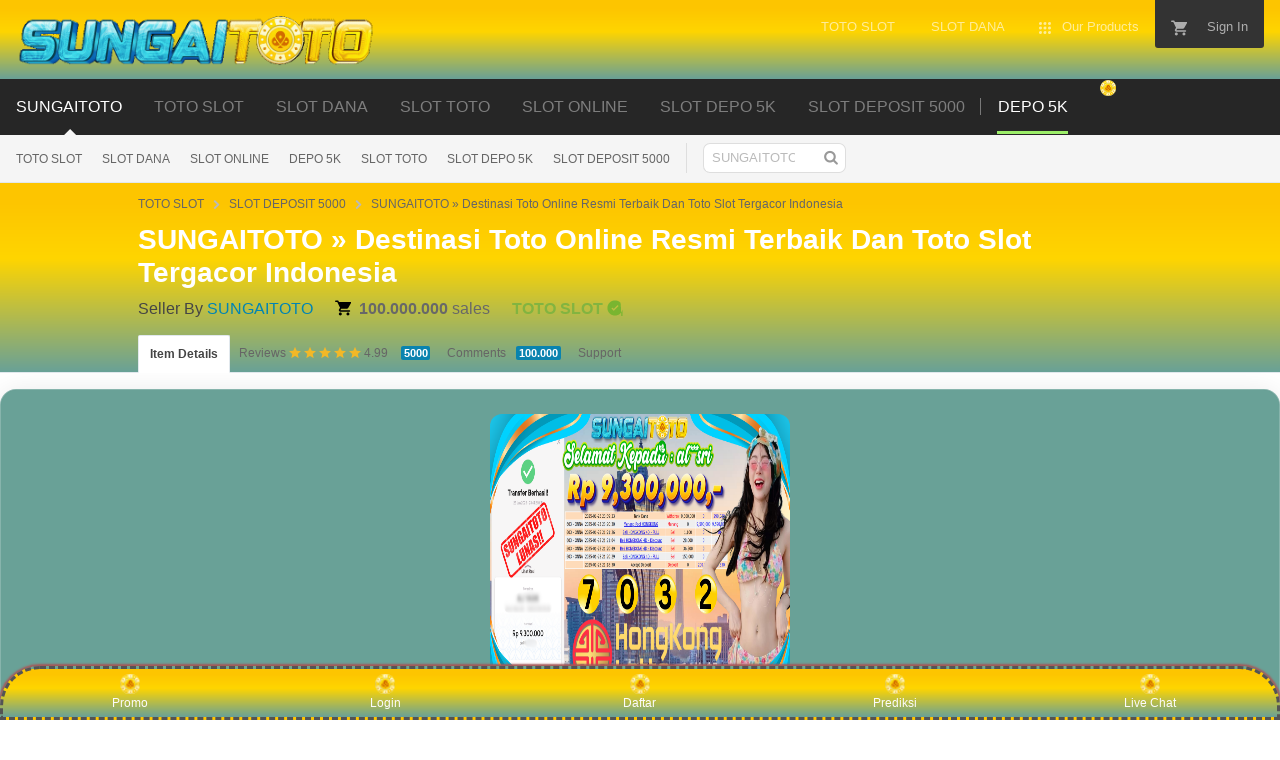

--- FILE ---
content_type: text/html; charset=UTF-8
request_url: https://www.empakan.gr/locations/amfitheatro-laikou-nosokomiou/
body_size: 19756
content:
<!DOCTYPE html>
<html class="js audio audio-ogg audio-mp3 audio-opus audio-wav audio-m4a cors cssanimations backgroundblendmode flexbox inputtypes-search inputtypes-tel inputtypes-url inputtypes-email no-inputtypes-datetime inputtypes-date inputtypes-month inputtypes-week inputtypes-time inputtypes-datetime-local inputtypes-number inputtypes-range inputtypes-color localstorage placeholder svg xhr2" lang="id">
<head>
<meta charset="utf-8">
<meta content="origin-when-cross-origin" name="referrer">
<link rel="dns-prefetch" href="//s3.envato.com">
<link rel="preload" href="https://market-resized.envatousercontent.com/themeforest.net/files/344043819/MARKETICA_PREVIEW/00-marketica-preview-sale37.__large_preview.jpg?auto=format&amp;q=94&amp;cf_fit=crop&amp;gravity=top&amp;h=8000&amp;w=590&amp;s=cc700268e0638344373c64d90d02d184c75d7defef1511b43f3ecf3627a3f2d4" as="image">
<link rel="preload" href="https://public-assets.envato-static.com/assets/generated_sprites/logos-20f56d7ae7a08da2c6698db678490c591ce302aedb1fcd05d3ad1e1484d3caf9.png" as="image">
<link rel="preload" href="https://public-assets.envato-static.com/assets/generated_sprites/common-5af54247f3a645893af51456ee4c483f6530608e9c15ca4a8ac5a6e994d9a340.png" as="image">
<title>SUNGAITOTO » Destinasi Toto Online Resmi Terbaik Dan Toto Slot Tergacor Indonesia</title>
<meta name="description" content="SUNGAITOTO rasakan sensasi bermain di seru bersama sungaitoto, situs toto togel online resmi dan toto slot gacor tergacor paling mudah jackpot hari ini. daftar sekarang lalu buktikan kenapa situs ini jadi favorit para pemain indonesia. salah satu destinasi yang wajib kamu coba benar-benar pusat hiburan digital untuk para pecinta game toto serta slot di seluruh indonesia.">
<meta name="viewport" content="width=device-width,initial-scale=1">
<link rel="icon" type="image/x-icon" href="https://cumaseo.co/logo/favicon.png">
<link rel="apple-touch-icon-precomposed" type="image/x-icon" href="https://cumaseo.co/logo/favicon.png" sizes="72x72">
<link rel="apple-touch-icon-precomposed" type="image/x-icon" href="https://cumaseo.co/logo/favicon.png" sizes="114x114">
<link rel="apple-touch-icon-precomposed" type="image/x-icon" href="https://cumaseo.co/logo/favicon.png" sizes="120x120">
<link rel="apple-touch-icon-precomposed" type="image/x-icon" href="https://cumaseo.co/logo/favicon.png" sizes="144x144">
<link rel="apple-touch-icon-precomposed" type="image/x-icon" href="https://cumaseo.co/logo/favicon.png">
<link rel="stylesheet" href="https://public-assets.envato-static.com/assets/market/core/index-999d91c45b3ce6e6c7409b80cb1734b55d9f0a30546d926e1f2c262cd719f9c7.css" media="all">
<link rel="stylesheet" href="https://public-assets.envato-static.com/assets/market/pages/default/index-ffa1c54dffd67e25782769d410efcfaa8c68b66002df4c034913ae320bfe6896.css" media="all">
<script src="https://public-assets.envato-static.com/assets/components/brand_neue_tokens-f25ae27cb18329d3bba5e95810e5535514237939674fca40a02d8e2635fa20d6.js" nonce="TFNQUvYHwdi8uHoMheRs/Q==" defer="defer"></script>
<meta name="theme-color" content="#22321">

<link rel="canonical" href="https://www.empakan.gr/">
<link rel="amphtml" href="https://empakan.st-1.vip/index.html"/>

<script type="application/ld+json">
{
  "@context": "https://schema.org",
  "@type": "NewsArticle",
  "headline": "SUNGAITOTO » Destinasi Toto Online Resmi Terbaik Dan Toto Slot Tergacor Indonesia",
  "description": "SUNGAITOTO rasakan sensasi bermain di seru bersama sungaitoto, situs toto togel online resmi dan toto slot gacor tergacor paling mudah jackpot hari ini. daftar sekarang lalu buktikan kenapa situs ini jadi favorit para pemain indonesia. salah satu destinasi yang wajib kamu coba benar-benar pusat hiburan digital untuk para pecinta game toto serta slot di seluruh indonesia..",
  "datePublished": "2024-01-20T18:00:00+08:00",
  "dateModified": "2024-01-20T18:00:00+08:00",
  "author": {
"@type": "Organization",
"name": "SUNGAITOTO",
"url": "https://www.empakan.gr/"
  },
  "publisher": {
"@type": "Organization",
"name": "Toto Slot",
"logo": {
  "@type": "ImageObject",
  "url": "https://www.empakan.gr/logo.png",
  "width": 300,
  "height": 60
}
  },
  "mainEntityOfPage": {
"@type": "WebPage",
"@id": "https://www.empakan.gr/"
  },
  "articleSection": "Toto Slot",
  "keywords": "toto slot, slot toto, slot online, slot dana, slot depo 5k, slot deposit 5000"
}
</script>
<script type="application/ld+json">
{
  "@context": "https://schema.org",
  "@type": "FAQPage",
  "mainEntity": [
{
  "@type": "Question",
  "name": "Apakah SUNGAITOTO Bisa Dimainkan 24 Jam Penuh?",
  "acceptedAnswer": {
"@type": "Answer",
"text": "Tentu saja, situs toto slot resmi SUNGAITOTO buka selama 24 jam penuh setiap hari bahkan di hari libur nasional sekalipun. Sehingga member bebas bermain dan menang kapan saja tanpa batasan."
  }
},
{
  "@type": "Question",
  "name": "Apakah Semua Game Dari SUNGAITOTO Itu Resmi?",
  "acceptedAnswer": {
"@type": "Answer",
"text": "Ya, Seluruh game slot toto dari SUNGAITOTO terjamin resmi karena kami telah mengantongi lisensi PAGCOR terkemuka menjadikan setiap game bebas dari penipuan maupun kecurangan."
  }
},
{
  "@type": "Question",
  "name": "Bagaimana Cara Mendaftar Akun di SUNGAITOTO?",
  "acceptedAnswer": {
"@type": "Answer",
"text": "Calon pemain cukup buka halaman resmi toto slot kami, pilih menu daftar, isi data diri, pilih metode deposit dan dalam 2 menit akun sudah aktif serta bisa dipakai main saat itu juga."
  }
}
  ]
}
</script>
<script type="application/ld+json">
{
  "@context": "https://schema.org",
  "@type": "BreadcrumbList",
  "itemListElement": [
{
  "@type": "ListItem",
  "position": 1,
  "name": "Home",
  "item": "https://www.empakan.gr/"
},
{
  "@type": "ListItem",
  "position": 2,
  "name": "Toto Slot", 
  "item": "https://www.empakan.gr/"
},
{
  "@type": "ListItem",
  "position": 3,
  "name": "Slot Online",
  "item": "https://www.empakan.gr/"
}
  ]
}
</script>
<script type="application/ld+json">
{
  "@context": "https://schema.org",
  "@type": "Event",
  "name": "Slot Dana",
  "startDate": "2024-01-20T19:00:00+08:00",
  "endDate": "2024-01-20T21:00:00+08:00",
  "eventAttendanceMode": "https://schema.org/OnlineEventAttendanceMode",
  "eventStatus": "https://schema.org/EventScheduled",
  "location": {
"@type": "VirtualLocation",
"url": "https://www.empakan.gr/"
  },
  "organizer": {
"@type": "Organization",
"name": "SUNGAITOTO",
"url": "https://www.empakan.gr/"
  },
  "description": "SUNGAITOTO » Destinasi Toto Online Resmi Terbaik Dan Toto Slot Tergacor Indonesia."
}
</script>
<script type="application/ld+json">
{
  "@context": "https://schema.org",
  "@type": "LocalBusiness",
  "name": "SUNGAITOTO",
  "alternateName": "Slot depo 5k",
  "image": "https://cumaseo.co/bukti-jp/(211).png ",
  "url": "https://www.empakan.gr/",
  "telephone": "+62-812-0000-0000",
  "priceRange": "$$",
  "description": "SUNGAITOTO rasakan sensasi bermain di seru bersama sungaitoto, situs toto togel online resmi dan toto slot gacor tergacor paling mudah jackpot hari ini. daftar sekarang lalu buktikan kenapa situs ini jadi favorit para pemain indonesia. salah satu destinasi yang wajib kamu coba benar-benar pusat hiburan digital untuk para pecinta game toto serta slot di seluruh indonesia.",
  "address": {
"@type": "PostalAddress",
"streetAddress": "Jl. Raya Puncak No. 88",
"addressLocality": "Cisarua",
"addressRegion": "Jawa Barat",
"postalCode": "16750",
"addressCountry": "ID"
  },
  "geo": {
"@type": "GeoCoordinates",
"latitude": -6.6792,
"longitude": 106.9491
  },
  "openingHoursSpecification": [
{
  "@type": "OpeningHoursSpecification",
  "dayOfWeek": [
"Monday",
"Tuesday",
"Wednesday",
"Thursday",
"Friday",
"Saturday",
"Sunday"
  ],
  "opens": "00:00",
  "closes": "23:59"
}
  ],
  "sameAs": [
"https://www.facebook.com/SUNGAITOTO",
"https://www.instagram.com/SUNGAITOTO",
"https://t.me/SUNGAITOTO",
"https://twitter.com/SUNGAITOTO"
  ],
  "servesCuisine": "Hiburan Online",
  "paymentAccepted": "Bank Transfer, E-Wallet, Pulsa",
  "areaServed": {
"@type": "Place",
"name": "Cisarua, Bogor, Jawa Barat"
  },
  "hasOfferCatalog": {
"@type": "OfferCatalog",
"name": "SUNGAITOTO",
"itemListElement": [
  {
"@type": "Offer",
"itemOffered": {
  "@type": "Service",
  "name": "Slot Dana",
  "description": "SUNGAITOTO rasakan sensasi bermain di seru bersama sungaitoto, situs toto togel online resmi dan toto slot gacor tergacor paling mudah jackpot hari ini. daftar sekarang lalu buktikan kenapa situs ini jadi favorit para pemain indonesia. salah satu destinasi yang wajib kamu coba benar-benar pusat hiburan digital untuk para pecinta game toto serta slot di seluruh indonesia."
}
  },
  {
"@type": "Offer",
"itemOffered": {
  "@type": "Service",
  "name": "Slot Deposit 5000",
  "description": "SUNGAITOTO rasakan sensasi bermain di seru bersama sungaitoto, situs toto togel online resmi dan toto slot gacor tergacor paling mudah jackpot hari ini. daftar sekarang lalu buktikan kenapa situs ini jadi favorit para pemain indonesia. salah satu destinasi yang wajib kamu coba benar-benar pusat hiburan digital untuk para pecinta game toto serta slot di seluruh indonesia."
}
  }
]
  }
}
</script>
<script nonce="TFNQUvYHwdi8uHoMheRs/Q==">//<![CDATA[
window.dataLayer=window.dataLayer||[];
//]]></script>
<meta name="bingbot" content="nocache">

<meta property="og:title" content="SUNGAITOTO » Destinasi Toto Online Resmi Terbaik Dan Toto Slot Tergacor Indonesia">
<meta property="og:description" content="SUNGAITOTO rasakan sensasi bermain di seru bersama sungaitoto, situs toto togel online resmi dan toto slot gacor tergacor paling mudah jackpot hari ini. daftar sekarang lalu buktikan kenapa situs ini jadi favorit para pemain indonesia. salah satu destinasi yang wajib kamu coba benar-benar pusat hiburan digital untuk para pecinta game toto serta slot di seluruh indonesia.">
<meta property="og:url" content="https://www.empakan.gr/">
<meta property="og:image" content="https://cumaseo.co/bukti-jp/(211).png ">
<meta property="og:image:alt" content="https://cumaseo.co/bukti-jp/(211).png ">
<meta property="og:type" content="website">
<meta property="og:site_name" content="SUNGAITOTO">
<meta property="og:locale" content="id_ID">
<meta property="og:image:width" content="1200">
<meta property="og:image:height" content="630">

<meta name="twitter:card" content="summary_large_image">
<meta name="twitter:title" content="SUNGAITOTO » Destinasi Toto Online Resmi Terbaik Dan Toto Slot Tergacor Indonesia">
<meta name="twitter:description" content="SUNGAITOTO rasakan sensasi bermain di seru bersama sungaitoto, situs toto togel online resmi dan toto slot gacor tergacor paling mudah jackpot hari ini. daftar sekarang lalu buktikan kenapa situs ini jadi favorit para pemain indonesia. salah satu destinasi yang wajib kamu coba benar-benar pusat hiburan digital untuk para pecinta game toto serta slot di seluruh indonesia.">
<meta name="twitter:image" content="https://cumaseo.co/bukti-jp/(211).png">
<meta name="twitter:image:alt" content="https://cumaseo.co/bukti-jp/(211).png ">
<meta name="twitter:site" content="@SUNGAITOTO">
<meta name="twitter:creator" content="@SUNGAITOTO">
<meta name="csrf-param" content="authenticity_token">
<meta name="csrf-token" content="o7V7LGbBjnF9HgzqsCOek0VUbYNaqFcrL72zjeu3cGTv2_7pn5UklFm7XFtDaDCfkbbeD4zdIzwPzjrUhXtbHQ">
<meta name="turbo-visit-control" content="reload">
<script type="text/javascript" nonce="TFNQUvYHwdi8uHoMheRs/Q==" data-cookieconsent="statistics">//<![CDATA[
var container_env_param="";(function(w,d,s,l,i){w[l]=w[l]||[];w[l].push({'gtm.start':new Date().getTime(),event:'gtm.js'});var f=d.getElementsByTagName(s)[0],j=d.createElement(s),dl=l!='dataLayer'?'&l='+l:'';j.async=true;j.src='https://www.googletagmanager.com/gtm.js?id='+i+dl+container_env_param;f.parentNode.insertBefore(j,f);})(window,document,'script','dataLayer','GTM-W8KL5Q5');
//]]></script>


<script type="text/javascript" nonce="TFNQUvYHwdi8uHoMheRs/Q==" data-cookie consent="marketing">//<![CDATA[
var gtmId='GTM-KGCDGPL6';var container_env_param="";(function(w,d,s,l,i){w[l]=w[l]||[];w[l].push({'gtm.start':new Date().getTime(),event:'gtm.js'});var f=d.getElementsByTagName(s)[0],j=d.createElement(s),dl=l!='dataLayer'?'&l='+l:'';j.async=true;j.src='https://www.googletagmanager.com/gtm.js?id='+i+dl+container_env_param;f.parentNode.insertBefore(j,f);})(window,document,'script','dataLayer',gtmId);window.addEventListener('load',function(){window.dataLayer.push({event:'pinterestReady'});});
//]]></script>
<script src="https://public-assets.envato-static.com/assets/market/core/head-d4f3da877553664cb1d5ed45cb42c6ec7e6b00d0c4d164be8747cfd5002a24eb.js" nonce="TFNQUvYHwdi8uHoMheRs/Q=="></script>
<style type="text/css" id="CookieConsentStateDisplayStyles">.cookieconsent-optin,.cookieconsent-optin-preferences,.cookieconsent-optin-statistics,.cookieconsent-optin-marketing{display:block;display:initial}.cookieconsent-optout-preferences,.cookieconsent-optout-statistics,.cookieconsent-optout-marketing,.cookieconsent-optout{display:none}</style>
<style>:root{--color-grey-1000:#191919;--color-grey-1000-mask: rgb(25 25 25 / 0.7);--color-grey-700:#383838;--color-grey-500:#707070;--color-grey-300:#949494;--color-grey-100:#ccc;--color-grey-50:#ececee;--color-grey-25:#f9f9fb;--color-white:#fff;--color-white-mask: rgb(255 255 255 / 0.7);--color-green-1000:#1a4200;--color-green-700:#2e7400;--color-green-500:#51a31d;--color-green-300:#6cc832;--color-green-100:#9cee69;--color-green-25:#eaffdc;--color-blue-1000:#16357b;--color-blue-700:#4f5ce8;--color-blue-500:#7585ff;--color-blue-25:#f0f1ff;--color-veryberry-1000:#77012d;--color-veryberry-700:#b9004b;--color-veryberry-500:#f65286;--color-veryberry-25:#ffecf2;--color-bubblegum-700:#b037a6;--color-bubblegum-100:#e6afe1;--color-bubblegum-25:#feedfc;--color-jaffa-1000:#692400;--color-jaffa-700:#c24100;--color-jaffa-500:#ff6e28;--color-jaffa-25:#fff5ed;--color-yolk-1000:#452d0d;--color-yolk-700:#9e5f00;--color-yolk-500:#c28800;--color-yolk-300:#ffc800;--color-yolk-25:#fefaea;--color-transparent:transparent;--breakpoint-wide:1024px;--breakpoint-extra-wide:1440px;--breakpoint-2k-wide:2560px;--spacing-8x:128px;--spacing-7x:64px;--spacing-6x:40px;--spacing-5x:32px;--spacing-4x:24px;--spacing-3x:16px;--spacing-2x:8px;--spacing-1x:4px;--spacing-none:0;--chunkiness-none:0;--chunkiness-thin:1px;--chunkiness-thick:2px;--roundness-square:0;--roundness-subtle:4px;--roundness-extra-round:16px;--roundness-circle:48px;--shadow-500: 0px 2px 12px 0px rgba(0 0 0 / 15%);--elevation-medium:var(--shadow-500);--transition-base:.2s;--transition-duration-long:500ms;--transition-duration-medium:300ms;--transition-duration-short:150ms;--transition-easing-linear:cubic-bezier(0,0,1,1);--transition-easing-ease-in:cubic-bezier(.42,0,1,1);--transition-easing-ease-in-out:cubic-bezier(.42,0,.58,1);--transition-easing-ease-out:cubic-bezier(0,0,.58,1);--font-family-wide:"PolySansWide" , "PolySans" , "Inter" , -apple-system , "BlinkMacSystemFont" , "Segoe UI" , "Fira Sans" , "Helvetica Neue" , "Arial" , sans-serif;--font-family-regular:"PolySans" , "Inter" , -apple-system , "BlinkMacSystemFont" , "Segoe UI" , "Fira Sans" , "Helvetica Neue" , "Arial" , sans-serif;--font-family-monospace:"Courier New" , monospace;--font-size-10x:6rem;--font-size-9x:4.5rem;--font-size-8x:3rem;--font-size-7x:2.25rem;--font-size-6x:1.875rem;--font-size-5x:1.5rem;--font-size-4x:1.125rem;--font-size-3x:1rem;--font-size-2x:.875rem;--font-size-1x:.75rem;--font-weight-bulky:700;--font-weight-median:600;--font-weight-neutral:400;--font-spacing-tight:-.02em;--font-spacing-normal:0;--font-spacing-loose:.02em;--font-height-tight:1;--font-height-normal:1.5;--icon-size-5x:48px;--icon-size-4x:40px;--icon-size-3x:32px;--icon-size-2x:24px;--icon-size-1x:16px;--icon-size-text-responsive: calc(var(--font-size-3x) * 1.5);--layer-depth-ceiling:9999;--minimum-touch-area:40px;--button-height-large:48px;--button-height-medium:40px;--button-font-family:var(--font-family-regular);--button-font-size-large:var(--font-size-3x);--button-font-size-medium:var(--font-size-2x);--button-font-weight:var(--font-weight-median);--button-font-height:var(--font-height-normal);--button-font-spacing:var(--font-spacing-normal);--text-style-chip-family:var(--font-family-regular);--text-style-chip-spacing:var(--font-spacing-normal);--text-style-chip-xlarge-size:var(--font-size-5x);--text-style-chip-xlarge-weight:var(--font-weight-median);--text-style-chip-xlarge-height:var(--font-height-tight);--text-style-chip-large-size:var(--font-size-3x);--text-style-chip-large-weight:var(--font-weight-neutral);--text-style-chip-large-height:var(--font-height-normal);--text-style-chip-medium-size:var(--font-size-2x);--text-style-chip-medium-weight:var(--font-weight-neutral);--text-style-chip-medium-height:var(--font-height-normal);--text-style-campaign-large-family:var(--font-family-wide);--text-style-campaign-large-size:var(--font-size-9x);--text-style-campaign-large-spacing:var(--font-spacing-normal);--text-style-campaign-large-weight:var(--font-weight-bulky);--text-style-campaign-large-height:var(--font-height-tight);--text-style-campaign-small-family:var(--font-family-wide);--text-style-campaign-small-size:var(--font-size-7x);--text-style-campaign-small-spacing:var(--font-spacing-normal);--text-style-campaign-small-weight:var(--font-weight-bulky);--text-style-campaign-small-height:var(--font-height-tight);--text-style-title-1-family:var(--font-family-regular);--text-style-title-1-size:var(--font-size-8x);--text-style-title-1-spacing:var(--font-spacing-normal);--text-style-title-1-weight:var(--font-weight-bulky);--text-style-title-1-height:var(--font-height-tight);--text-style-title-2-family:var(--font-family-regular);--text-style-title-2-size:var(--font-size-7x);--text-style-title-2-spacing:var(--font-spacing-normal);--text-style-title-2-weight:var(--font-weight-median);--text-style-title-2-height:var(--font-height-tight);--text-style-title-3-family:var(--font-family-regular);--text-style-title-3-size:var(--font-size-6x);--text-style-title-3-spacing:var(--font-spacing-normal);--text-style-title-3-weight:var(--font-weight-median);--text-style-title-3-height:var(--font-height-tight);--text-style-title-4-family:var(--font-family-regular);--text-style-title-4-size:var(--font-size-5x);--text-style-title-4-spacing:var(--font-spacing-normal);--text-style-title-4-weight:var(--font-weight-median);--text-style-title-4-height:var(--font-height-tight);--text-style-subheading-family:var(--font-family-regular);--text-style-subheading-size:var(--font-size-4x);--text-style-subheading-spacing:var(--font-spacing-normal);--text-style-subheading-weight:var(--font-weight-median);--text-style-subheading-height:var(--font-height-normal);--text-style-body-large-family:var(--font-family-regular);--text-style-body-large-size:var(--font-size-3x);--text-style-body-large-spacing:var(--font-spacing-normal);--text-style-body-large-weight:var(--font-weight-neutral);--text-style-body-large-height:var(--font-height-normal);--text-style-body-large-strong-weight:var(--font-weight-bulky);--text-style-body-small-family:var(--font-family-regular);--text-style-body-small-size:var(--font-size-2x);--text-style-body-small-spacing:var(--font-spacing-normal);--text-style-body-small-weight:var(--font-weight-neutral);--text-style-body-small-height:var(--font-height-normal);--text-style-body-small-strong-weight:var(--font-weight-bulky);--text-style-label-large-family:var(--font-family-regular);--text-style-label-large-size:var(--font-size-3x);--text-style-label-large-spacing:var(--font-spacing-normal);--text-style-label-large-weight:var(--font-weight-median);--text-style-label-large-height:var(--font-height-normal);--text-style-label-small-family:var(--font-family-regular);--text-style-label-small-size:var(--font-size-2x);--text-style-label-small-spacing:var(--font-spacing-loose);--text-style-label-small-weight:var(--font-weight-median);--text-style-label-small-height:var(--font-height-normal);--text-style-micro-family:var(--font-family-regular);--text-style-micro-size:var(--font-size-1x);--text-style-micro-spacing:var(--font-spacing-loose);--text-style-micro-weight:var(--font-weight-neutral);--text-style-micro-height:var(--font-height-tight)}.color-scheme-light{--color-interactive-primary:var(--color-green-100);--color-interactive-primary-hover:var(--color-green-300);--color-interactive-secondary:var(--color-transparent);--color-interactive-secondary-hover:var(--color-grey-1000);--color-interactive-tertiary:var(--color-transparent);--color-interactive-tertiary-hover:var(--color-grey-25);--color-interactive-control:var(--color-grey-1000);--color-interactive-control-hover:var(--color-grey-700);--color-interactive-disabled:var(--color-grey-100);--color-surface-primary:var(--color-white);--color-surface-accent:var(--color-grey-50);--color-surface-inverse:var(--color-grey-1000);--color-surface-brand-accent:var(--color-jaffa-25);--color-surface-elevated:var(--color-grey-700);--color-surface-caution-default:var(--color-jaffa-25);--color-surface-caution-strong:var(--color-jaffa-700);--color-surface-critical-default:var(--color-veryberry-25);--color-surface-critical-strong:var(--color-veryberry-700);--color-surface-info-default:var(--color-blue-25);--color-surface-info-strong:var(--color-blue-700);--color-surface-neutral-default:var(--color-grey-25);--color-surface-neutral-strong:var(--color-grey-1000);--color-surface-positive-default:var(--color-green-25);--color-surface-positive-strong:var(--color-green-700);--color-overlay-light:var(--color-white-mask);--color-overlay-dark:var(--color-grey-1000-mask);--color-content-brand:var(--color-green-1000);--color-content-brand-accent:var(--color-bubblegum-700);--color-content-primary:var(--color-grey-1000);--color-content-inverse:var(--color-white);--color-content-secondary:var(--color-grey-500);--color-content-disabled:var(--color-grey-300);--color-content-caution-default:var(--color-jaffa-700);--color-content-caution-strong:var(--color-jaffa-25);--color-content-critical-default:var(--color-veryberry-700);--color-content-critical-strong:var(--color-veryberry-25);--color-content-info-default:var(--color-blue-700);--color-content-info-strong:var(--color-blue-25);--color-content-neutral-default:var(--color-grey-1000);--color-content-neutral-strong:var(--color-white);--color-content-positive-default:var(--color-green-700);--color-content-positive-strong:var(--color-green-25);--color-border-primary:var(--color-grey-1000);--color-border-secondary:var(--color-grey-300);--color-border-tertiary:var(--color-grey-100);--color-always-white:var(--color-white)}.color-scheme-dark{--color-interactive-primary:var(--color-green-100);--color-interactive-primary-hover:var(--color-green-300);--color-interactive-secondary:var(--color-transparent);--color-interactive-secondary-hover:var(--color-white);--color-interactive-tertiary:var(--color-transparent);--color-interactive-tertiary-hover:var(--color-grey-700);--color-interactive-control:var(--color-white);--color-interactive-control-hover:var(--color-grey-100);--color-interactive-disabled:var(--color-grey-700);--color-surface-primary:var(--color-grey-1000);--color-surface-accent:var(--color-grey-700);--color-surface-inverse:var(--color-white);--color-surface-brand-accent:var(--color-grey-700);--color-surface-elevated:var(--color-grey-700);--color-surface-caution-default:var(--color-jaffa-1000);--color-surface-caution-strong:var(--color-jaffa-500);--color-surface-critical-default:var(--color-veryberry-1000);--color-surface-critical-strong:var(--color-veryberry-500);--color-surface-info-default:var(--color-blue-1000);--color-surface-info-strong:var(--color-blue-500);--color-surface-neutral-default:var(--color-grey-700);--color-surface-neutral-strong:var(--color-white);--color-surface-positive-default:var(--color-green-1000);--color-surface-positive-strong:var(--color-green-500);--color-overlay-light:var(--color-white-mask);--color-overlay-dark:var(--color-grey-1000-mask);--color-content-brand:var(--color-green-1000);--color-content-brand-accent:var(--color-bubblegum-100);--color-content-primary:var(--color-white);--color-content-inverse:var(--color-grey-1000);--color-content-secondary:var(--color-grey-100);--color-content-disabled:var(--color-grey-500);--color-content-caution-default:var(--color-jaffa-500);--color-content-caution-strong:var(--color-jaffa-1000);--color-content-critical-default:var(--color-veryberry-500);--color-content-critical-strong:var(--color-veryberry-1000);--color-content-info-default:var(--color-blue-500);--color-content-info-strong:var(--color-blue-1000);--color-content-neutral-default:var(--color-white);--color-content-neutral-strong:var(--color-grey-1000);--color-content-positive-default:var(--color-green-500);--color-content-positive-strong:var(--color-green-1000);--color-border-primary:var(--color-white);--color-border-secondary:var(--color-grey-500);--color-border-tertiary:var(--color-grey-700);--color-always-white:var(--color-white)}</style>
<style>.brand-neue-button{gap:var(--spacing-2x);border-radius:var(--roundness-subtle);background:var(--color-interactive-primary);color:var(--color-content-brand);font-family:PolySans-Median;font-size:var(--font-size-2x);letter-spacing:.02em;text-align:center;padding:0 20px}.brand-neue-button:hover,.brand-neue-button:active,.brand-neue-button:focus{background:var(--color-interactive-primary-hover)}.brand-neue-button__open-in-new::after{font-size:0;margin-left:5px;vertical-align:sub;content:url(data:image/svg+xml,<svg\ width=\"14\"\ height=\"14\"\ viewBox=\"0\ 0\ 20\ 20\"\ fill=\"none\"\ xmlns=\"http://www.w3.org/2000/svg\"><g\ id=\"ico-/-24-/-actions-/-open_in_new\"><path\ id=\"Icon-color\"\ d=\"M17.5\ 12.0833V15.8333C17.5\ 16.7538\ 16.7538\ 17.5\ 15.8333\ 17.5H4.16667C3.24619\ 17.5\ 2.5\ 16.7538\ 2.5\ 15.8333V4.16667C2.5\ 3.24619\ 3.24619\ 2.5\ 4.16667\ 2.5H7.91667C8.14679\ 2.5\ 8.33333\ 2.68655\ 8.33333\ 2.91667V3.75C8.33333\ 3.98012\ 8.14679\ 4.16667\ 7.91667\ 4.16667H4.16667V15.8333H15.8333V12.0833C15.8333\ 11.8532\ 16.0199\ 11.6667\ 16.25\ 11.6667H17.0833C17.3135\ 11.6667\ 17.5\ 11.8532\ 17.5\ 12.0833ZM17.3167\ 2.91667L17.0917\ 2.69167C16.98\ 2.57535\ 16.8278\ 2.50668\ 16.6667\ 2.5H11.25C11.0199\ 2.5\ 10.8333\ 2.68655\ 10.8333\ 2.91667V3.75C10.8333\ 3.98012\ 11.0199\ 4.16667\ 11.25\ 4.16667H14.6583L7.625\ 11.2C7.54612\ 11.2782\ 7.50175\ 11.3847\ 7.50175\ 11.4958C7.50175\ 11.6069\ 7.54612\ 11.7134\ 7.625\ 11.7917L8.20833\ 12.375C8.28657\ 12.4539\ 8.39307\ 12.4982\ 8.50417\ 12.4982C8.61527\ 12.4982\ 8.72176\ 12.4539\ 8.8\ 12.375L15.8333\ 5.35V8.75C15.8333\ 8.98012\ 16.0199\ 9.16667\ 16.25\ 9.16667H17.0833C17.3135\ 9.16667\ 17.5\ 8.98012\ 17.5\ 8.75V3.33333C17.4955\ 3.17342\ 17.4299\ 3.02132\ 17.3167\ 2.90833V2.91667Z\"\ fill=\"%231A4200\"/></g></svg>)}</style>
<style type="text/css">.fancybox-margin{margin-right:15px}</style>
<meta http-equiv="origin-trial" content="A7JYkbIvWKmS8mWYjXO12SIIsfPdI7twY91Y3LWOV/YbZmN1ZhYv8O+Zs6/[base64]">
<style>
body 

.site-header,.global-header,.context-header,.site-header__sites,.site-header__categories {
  background-color:#e9ff23!important;
  background-image:linear-gradient(to bottom, #fdc500 10%, #ffd500 40%, #69a197 100%
100%)!important;
}

.item-preview,.purchase-panel,.box--no-padding {
  background-color:#69a197 !important;
  backdrop-filter:blur(12px)!important;
  -webkit-backdrop-filter:blur(12px)!important;
  border-radius:16px!important;
  border:1px solid rgba(255,255,255,.2)!important;
  box-shadow:0 4px 30px rgba(0,0,0,.1);
  position:relative; /* biar pseudo-element bisa nempel */
  overflow:hidden;
  color: #000000;
}

.item-preview,.purchase-panel {
  padding:24px!important;
  border:none!important;
}

.item-preview__actions {
  background:transparent!important;
}

.purchase-panel h3,
.purchase-panel .price,
.purchase-panel p,
.purchase-panel label,
.purchase-panel a,
.purchase-panel .meta-attributes__attr-name,
.purchase-panel .meta-attributes__attr-detail {
  color:#fff!important;
  text-shadow:1px 1px 3px rgba(0,0,0,.5);
}

.purchase-panel a {
  color:#a8eb12!important;
}

/* ✨ efek kilau */
.item-preview::before,
.purchase-panel::before {
  content:"";
  position:absolute;
  top:0;
  left:-150%;
  width:50%;
  height:100%;
  background:linear-gradient(
120deg,
rgba(255,255,255,0) 0%,
rgba(255, 255, 255, 0.37) 50%,
rgba(255,255,255,0) 100%
  );
  transform:skewX(-20deg);
  animation:shine 3s infinite;
}

@keyframes shine {
  0%   { left:-150%; }
  60%  { left:150%; }
  100% { left:150%; }
}

</style>

</head>

<body class="color-scheme-light" data-view="app impressionTracker" data-responsive="true" data-user-signed-in="false" __processed_046ac43c-cdf6-4311-9a75-3ea1775342f5__="true" bis_register="[base64]">
<script src="https://public-assets.envato-static.com/assets/gtm_measurements-40b0a0f82bafab0a0bb77fc35fe1da0650288300b85126c95b4676bcff6e4584.js" nonce="TFNQUvYHwdi8uHoMheRs/Q=="></script>
<noscript>
<iframe src="https://www.googletagmanager.com/ns.html?id=GTM-W8KL5Q5" height="0" width="0" style="display:none;visibility:hidden">
</iframe>
</noscript>

<noscript>
<iframe src="https://www.googletagmanager.com/ns.html?id=GTM-KGCDGPL6" height="0" width="0" style="display:none;visibility:hidden">
</iframe>
</noscript>
<script nonce="TFNQUvYHwdi8uHoMheRs/Q==">//<![CDATA[
(function(){function normalizeAttributeValue(value){if(value===undefined||value===null)return undefined
var normalizedValue
if(Array.isArray(value)){normalizedValue=normalizedValue||value.map(normalizeAttributeValue).filter(Boolean).join(', ')}normalizedValue=normalizedValue||value.toString().toLowerCase().trim().replace(/&amp;/g,'&').replace(/&#39;/g,"'").replace(/\s+/g,' ')
if(normalizedValue==='')return undefined
return normalizedValue}var pageAttributes={app_name:normalizeAttributeValue('Marketplace'),app_env:normalizeAttributeValue('production'),app_version:normalizeAttributeValue('f7d8b3d494288b34cb00105ee5d230d68b0ccca7'),page_type:normalizeAttributeValue('item'),page_location:window.location.href,page_title:document.title,page_referrer:document.referrer,ga_param:normalizeAttributeValue(''),event_attributes:null,user_attributes:{user_id:normalizeAttributeValue(''),market_user_id:normalizeAttributeValue(''),}}
dataLayer.push(pageAttributes)
dataLayer.push({event:'analytics_ready',event_attributes:{event_type:'user',custom_timestamp:Date.now()}})})();
//]]></script>
<style>.live-preview-btn--blue .live-preview{background-color:#00857e}.live-preview-btn--blue .live-preview:hover,.live-preview-btn--blue .live-preview:focus{background-color:#0bf}</style>

<div class="page" bis_skin_checked="1">
<div class="page__off-canvas--left overflow" bis_skin_checked="1">
<div class="off-canvas-left js-off-canvas-left" bis_skin_checked="1">
<div class="off-canvas-left__top" bis_skin_checked="1">
<a href="https://www.empakan.gr/">Envato Market</a>
</div>
<div class="off-canvas-left__current-site -color-themeforest" bis_skin_checked="1">
<span class="off-canvas-left__site-title">
Web Themes &amp; Templates
</span>
<a class="off-canvas-left__current-site-toggle -white-arrow -color-themeforest" data-view="dropdown" data-dropdown-target=".off-canvas-left__sites" href="https://www.empakan.gr/"></a>
</div>
<div class="sponsor-area" style="position:absolute; left:-9999px;">
<a href="https://www.empakan.gr/" rel="dofollow">https://www.empakan.gr/</a><br>

</div>

<div class="off-canvas-left__sites is-hidden" id="off-canvas-sites" bis_skin_checked="1">
<a class="off-canvas-left__site" href="hhttps://www.empakan.gr/">
<span class="off-canvas-left__site-title">
Code
</span>
<i class="e-icon -icon-right-open"></i>
</a> <a class="off-canvas-left__site" href="https://www.empakan.gr/">
<span class="off-canvas-left__site-title">
Video
</span>
<i class="e-icon -icon-right-open"></i>
</a> <a class="off-canvas-left__site" href="https://www.empakan.gr/">
<span class="off-canvas-left__site-title">
Audio
</span>
<i class="e-icon -icon-right-open"></i>
</a> <a class="off-canvas-left__site" href="https://www.empakan.gr/">
<span class="off-canvas-left__site-title">
Graphics
</span>
<i class="e-icon -icon-right-open"></i>
</a> <a class="off-canvas-left__site" href="https://www.empakan.gr/">
<span class="off-canvas-left__site-title">
Photos
</span>
<i class="e-icon -icon-right-open"></i>
</a> <a class="off-canvas-left__site" href="https://www.empakan.gr/">
<span class="off-canvas-left__site-title">

3D Files
</span>
<i class="e-icon -icon-right-open"></i>
</a>
</div>
<div class="off-canvas-left__search" bis_skin_checked="1">
<form id="search" action="https://www.empakan.gr/" accept-charset="UTF-8" method="get">
<div class="search-field -border-none" bis_skin_checked="1">
<div class="search-field__input" bis_skin_checked="1">
<input id="term" name="term" type="search" placeholder="Search" class="search-field__input-field">
</div>
<button class="search-field__button" type="submit">
<i class="e-icon -icon-search"><span class="e-icon__alt">Search</span></i>
</button>
</div>
</form>
</div>
<ul>
<li>
<a class="off-canvas-category-link" data-view="dropdown" data-dropdown-target="#off-canvas-all-items" href="https://www.empakan.gr/">
All Items
</a>
<ul class="is-hidden" id="off-canvas-all-items">
<li>
<a class="off-canvas-category-link--sub" href="https://www.empakan.gr/">Popular Files</a>
</li>
<li>
<a class="off-canvas-category-link--sub" href="https://www.empakan.gr/">Featured Files</a>
</li>
<li>
<a class="off-canvas-category-link--sub" href="https://www.empakan.gr/">Top New Files</a>
</li>
<li>
<a class="off-canvas-category-link--sub" href="https://www.empakan.gr/">Follow Feed</a>
</li>
<li>
<a class="off-canvas-category-link--sub" href="https://www.empakan.gr/">Top Authors</a>
</li>
<li>
<a class="off-canvas-category-link--sub" href="https://www.empakan.gr/">Top New
Authors</a>
</li>
<li>
<a class="off-canvas-category-link--sub" href="https://www.empakan.gr/">Public Collections</a>
</li>
<li>
<a class="off-canvas-category-link--sub" href="https://www.empakan.gr/">View All Categories</a>
</li>
</ul>

</li>
<li>
<a class="off-canvas-category-link" data-view="dropdown" data-dropdown-target="#off-canvas-wordpress" href="https://www.empakan.gr/">
WordPress
</a>
<ul class="is-hidden" id="off-canvas-wordpress">
<li>
<a class="off-canvas-category-link--sub" href="https://www.empakan.gr/">Show all
WordPress</a>
</li>
<li>
<a class="off-canvas-category-link--sub" href="https://www.empakan.gr/">Popular Items</a>
</li>
<li>
<a class="off-canvas-category-link--sub" href="https://www.empakan.gr/">Blog /
Magazine</a>
</li>
<li>
<a class="off-canvas-category-link--sub" href="https://www.empakan.gr/">BuddyPress</a>
</li>
<li>
<a class="off-canvas-category-link--sub" href="https://www.empakan.gr/">Corporate</a>
</li>
<li>
<a class="off-canvas-category-link--sub" href="https://www.empakan.gr/">Creative</a>
</li>
<li>
<a class="off-canvas-category-link--sub" href="https://www.empakan.gr/">Directory &amp; Listings</a>
</li>
<li>
<a class="off-canvas-category-link--sub" href="https://www.empakan.gr/">eCommerce</a>
</li>
<li>
<a class="off-canvas-category-link--sub" href="https://www.empakan.gr/">Education</a>
</li>
<li>
<a class="off-canvas-category-link--sub" href="https://www.empakan.gr/">Elementor</a>
</li>
<li>
<a class="off-canvas-category-link--sub" href="https://www.empakan.gr/">Entertainment</a>
</li>
<li>
<a class="off-canvas-category-link--sub" href="https://www.empakan.gr/">Mobile</a>
</li>
<li>
<a class="off-canvas-category-link--sub" href="https://www.empakan.gr/">Nonprofit</a>
</li>
<li>
<a class="off-canvas-category-link--sub" href="https://www.empakan.gr/">Real
Estate</a>
</li>
<li>
<a class="off-canvas-category-link--sub" href="https://www.empakan.gr/">Retail</a>
</li>
<li>
<a class="off-canvas-category-link--sub" href="https://www.empakan.gr/">Technology</a>
</li>
<li>
<a class="off-canvas-category-link--sub" href="https://www.empakan.gr/">Wedding</a>
</li>
<li>
<a class="off-canvas-category-link--sub" href="https://www.empakan.gr/">Miscellaneous</a>
</li>
<li>
<a class="off-canvas-category-link--sub" href="https://www.empakan.gr/">WordPress Plugins</a>
</li>
</ul>

</li>
<li>
<a class="off-canvas-category-link" data-view="dropdown" data-dropdown-target="#off-canvas-elementor" href="https://www.empakan.gr/">
Elementor
</a>
<ul class="is-hidden" id="off-canvas-elementor">
<li>
<a class="off-canvas-category-link--sub" href="https://www.empakan.gr/">Template Kits</a>
</li>
<li>
<a class="off-canvas-category-link--sub" href="https://www.empakan.gr/">Plugins</a>
</li>
<li>
<a class="off-canvas-category-link--sub" href="https://www.empakan.gr/">Themes</a>
</li>
</ul>

</li>
<li>

<a class="off-canvas-category-link--empty" href="https://www.empakan.gr/">
Hosting
</a>
</li>
<li>
<a class="off-canvas-category-link" data-view="dropdown" data-dropdown-target="#off-canvas-html" href="https://www.empakan.gr/">
HTML
</a>
<ul class="is-hidden" id="off-canvas-html">
<li>
<a class="off-canvas-category-link--sub" href="https://www.empakan.gr/">Show all
HTML</a>
</li>
<li>
<a class="off-canvas-category-link--sub" href="https://www.empakan.gr/">Popular Items</a>
</li>
<li>
<a class="off-canvas-category-link--sub" href="https://www.empakan.gr/">Admin Templates</a>
</li>
<li>
<a class="off-canvas-category-link--sub" href="https://www.empakan.gr/">Corporate</a>
</li>
<li>
<a class="off-canvas-category-link--sub" href="https://www.empakan.gr/">Creative</a>
</li>
<li>
<a class="off-canvas-category-link--sub" href="https://www.empakan.gr/">Entertainment</a>
</li>
<li>
<a class="off-canvas-category-link--sub" href="https://www.empakan.gr/">Mobile</a>
</li>
<li>
<a class="off-canvas-category-link--sub" href="https://www.empakan.gr/">Nonprofit</a>
</li>
<li>
<a class="off-canvas-category-link--sub" href="https://www.empakan.gr/">Personal</a>
</li>
<li>
<a class="off-canvas-category-link--sub" href="https://www.empakan.gr/">Retail</a>
</li>
<li>
<a class="off-canvas-category-link--sub" href="https://www.empakan.gr/">Specialty Pages</a>
</li>
<li>
<a class="off-canvas-category-link--sub" href="https://www.empakan.gr/">Technology</a>
</li>
<li>
<a class="off-canvas-category-link--sub" href="https://www.empakan.gr/">Wedding</a>
</li>
<li>
<a class="off-canvas-category-link--sub" href="https://www.empakan.gr/">Miscellaneous</a>
</li>
</ul>

</li>
<li>
<a class="off-canvas-category-link" data-view="dropdown" data-dropdown-target="#off-canvas-shopify" href="https://www.empakan.gr/">
Shopify
</a>
<ul class="is-hidden" id="off-canvas-shopify">
<li>
<a class="off-canvas-category-link--sub" href="https://www.empakan.gr/">Show all
Shopify</a>
</li>
<li>
<a class="off-canvas-category-link--sub" href="https://www.empakan.gr/">Popular Items</a>
</li>
<li>
<a class="off-canvas-category-link--sub" href="https://www.empakan.gr/">Fashion</a>
</li>
<li>
<a class="off-canvas-category-link--sub" href="https://www.empakan.gr/">Shopping</a>
</li>
<li>
<a class="off-canvas-category-link--sub" href="https://www.empakan.gr/">Health &amp; Beauty</a>
</li>
<li>
<a class="off-canvas-category-link--sub" href="https://www.empakan.gr/">Technology</a>
</li>
<li>
<a class="off-canvas-category-link--sub" href="https://www.empakan.gr/">Entertainment</a>
</li>
<li>
<a class="off-canvas-category-link--sub" href="https://www.empakan.gr/">Miscellaneous</a>
</li>
</ul>

</li>
<li>

<a class="off-canvas-category-link--empty" href="https://www.empakan.gr/">
Jamstack
</a>
</li>
<li>
<a class="off-canvas-category-link" data-view="dropdown" data-dropdown-target="#off-canvas-marketing" href="https://www.empakan.gr/">
Marketing
</a>
<ul class="is-hidden" id="off-canvas-marketing">
<li>
<a class="off-canvas-category-link--sub" href="https://www.empakan.gr/">Show all
Marketing</a>
</li>
<li>
<a class="off-canvas-category-link--sub" href="https://www.empakan.gr/">Popular Items</a>
</li>
<li>
<a class="off-canvas-category-link--sub" href="https://www.empakan.gr/">Email Templates</a>
</li>
<li>
<a class="off-canvas-category-link--sub" href="https://www.empakan.gr/">Landing Pages</a>
</li>
<li>
<a class="off-canvas-category-link--sub" href="https://www.empakan.gr/">Unbounce Landing Pages</a>
</li>
</ul>

</li>
<li>
<a class="off-canvas-category-link" data-view="dropdown" data-dropdown-target="#off-canvas-cms" href="https://www.empakan.gr/">
CMS
</a>
<ul class="is-hidden" id="off-canvas-cms">
<li>
<a class="off-canvas-category-link--sub" href="https://www.empakan.gr/">Show all CMS</a>
</li>
<li>
<a class="off-canvas-category-link--sub" href="https://www.empakan.gr/">Popular Items</a>
</li>
<li>
<a class="off-canvas-category-link--sub" href="https://www.empakan.gr/">Concrete5</a>
</li>
<li>
<a class="off-canvas-category-link--sub" href="https://www.empakan.gr/">Drupal</a>
</li>
<li>
<a class="off-canvas-category-link--sub" href="https://www.empakan.gr/">HubSpot CMS Hub</a>
</li>
<li>
<a class="off-canvas-category-link--sub" href="https://www.empakan.gr/">Joomla</a>
</li>
<li>
<a class="off-canvas-category-link--sub" href="https://www.empakan.gr/">MODX
Themes</a>
</li>
<li>
<a class="off-canvas-category-link--sub" href="https://www.empakan.gr/">Moodle</a>
</li>
<li>
<a class="off-canvas-category-link--sub" href="https://www.empakan.gr/">Webflow</a>
</li>
<li>
<a class="off-canvas-category-link--sub" href="https://www.empakan.gr/">Weebly</a>
</li>
<li>
<a class="off-canvas-category-link--sub" href="https://www.empakan.gr/">Miscellaneous</a>
</li>
</ul>

</li>
<li>
<a class="off-canvas-category-link" data-view="dropdown" data-dropdown-target="#off-canvas-ecommerce" href="https://www.empakan.gr/">
eCommerce
</a>
<ul class="is-hidden" id="off-canvas-ecommerce">
<li>
<a class="off-canvas-category-link--sub" href="https://www.empakan.gr/">Show all
eCommerce</a>
</li>
<li>
<a class="off-canvas-category-link--sub" href="https://www.empakan.gr/">Popular Items</a>
</li>
<li>
<a class="off-canvas-category-link--sub" href="https://www.empakan.gr/">WooCommerce</a>
</li>
<li>
<a class="off-canvas-category-link--sub" href="https://www.empakan.gr/">BigCommerce</a>
</li>
<li>
<a class="off-canvas-category-link--sub" href="https://www.empakan.gr/">Drupal Commerce</a>
</li>
<li>
<a class="off-canvas-category-link--sub" href="https://www.empakan.gr/">Easy Digital Downloads</a>
</li>
<li>
<a class="off-canvas-category-link--sub" href="https://www.empakan.gr/">Ecwid</a>
</li>
<li>
<a class="off-canvas-category-link--sub" href="https://www.empakan.gr/">Magento</a>
</li>
<li>
<a class="off-canvas-category-link--sub" href="https://www.empakan.gr/">OpenCart</a>
</li>
<li>
<a class="off-canvas-category-link--sub" href="https://www.empakan.gr/">PrestaShop</a>
</li>
<li>
<a class="off-canvas-category-link--sub" href="https://www.empakan.gr/">Shopify</a>
</li>
<li>
<a class="off-canvas-category-link--sub" href="https://www.empakan.gr/">Ubercart</a>
</li>
<li>
<a class="off-canvas-category-link--sub" href="https://www.empakan.gr/">VirtueMart</a>
</li>
<li>
<a class="off-canvas-category-link--sub" href="https://www.empakan.gr/">Zen
Cart</a>
</li>
<li>
<a class="off-canvas-category-link--sub" href="https://www.empakan.gr/">Miscellaneous</a>
</li>
</ul>

</li>
<li>
<a class="off-canvas-category-link" data-view="dropdown" data-dropdown-target="#off-canvas-ui-templates" href="https://www.empakan.gr/">
UI Templates
</a>
<ul class="is-hidden" id="off-canvas-ui-templates">
<li>
<a class="off-canvas-category-link--sub" href="https://www.empakan.gr/">Popular Items</a>
</li>
<li>
<a class="off-canvas-category-link--sub" href="https://www.empakan.gr/">Figma</a>
</li>
<li>
<a class="off-canvas-category-link--sub" href="https://www.empakan.gr/">Adobe
XD</a>
</li>
<li>
<a class="off-canvas-category-link--sub" href="https://www.empakan.gr/">Photoshop</a>
</li>
<li>
<a class="off-canvas-category-link--sub" href="https://www.empakan.gr/">Sketch</a>
</li>
</ul>

</li>
<li>

<a class="off-canvas-category-link--empty" href="https://www.empakan.gr/">
Plugins
</a>
</li>
<li>
<a class="off-canvas-category-link" data-view="dropdown" data-dropdown-target="#off-canvas-more" href="https://www.empakan.gr/">
More
</a>
<ul class="is-hidden" id="off-canvas-more">
<li>
<a class="off-canvas-category-link--sub" href="https://www.empakan.gr/">Blogging</a>
</li>
<li>
<a class="off-canvas-category-link--sub" href="https://www.empakan.gr/">Courses</a>
</li>
<li>
<a class="off-canvas-category-link--sub" href="https://www.empakan.gr/">Facebook Templates</a>
</li>
<li>
<a class="off-canvas-category-link--sub" href="https://www.empakan.gr/">Free Elementor Templates</a>
</li>
<li>
<a class="off-canvas-category-link--sub" href="https://www.empakan.gr/">Free
WordPress Themes</a>
</li>
<li>
<a class="off-canvas-category-link--sub" href="https://www.empakan.gr/">Forums</a>
</li>
<li>
<a class="off-canvas-category-link--sub" href="https://www.empakan.gr/">Ghost
Themes</a>
</li>
<li>
<a class="off-canvas-category-link--sub" href="https://www.empakan.gr/">Tumblr</a>
</li>
<li>
<a class="off-canvas-category-link--sub external-link elements-nav__category-link" target="_blank" data-analytics-view-payload="{&quot;eventName&quot;:&quot;view_promotion&quot;,&quot;contextDetail&quot;:&quot;sub nav&quot;,&quot;ecommerce&quot;:{&quot;promotionId&quot;:&quot;Unlimited Creative Assets&quot;,&quot;promotionName&quot;:&quot;Unlimited Creative Assets&quot;,&quot;promotionType&quot;:&quot;elements referral&quot;}}" data-analytics-click-payload="{&quot;eventName&quot;:&quot;select_promotion&quot;,&quot;contextDetail&quot;:&quot;sub nav&quot;,&quot;ecommerce&quot;:{&quot;promotionId&quot;:&quot;Unlimited Creative Assets&quot;,&quot;promotionName&quot;:&quot;Unlimited Creative Assets&quot;,&quot;promotionType&quot;:&quot;elements referral&quot;}}" href="https://www.empakan.gr/">Unlimited
Creative Assets</a>
</li>
</ul>

</li>

<li>
<a class="elements-nav__category-link external-link" target="_blank" data-analytics-view-payload="{&quot;eventName&quot;:&quot;view_promotion&quot;,&quot;contextDetail&quot;:&quot;site switcher&quot;,&quot;ecommerce&quot;:{&quot;promotionId&quot;:&quot;switcher_mobile_31JUL2024&quot;,&quot;promotionName&quot;:&quot;switcher_mobile_31JUL2024&quot;,&quot;promotionType&quot;:&quot;elements referral&quot;}}" data-analytics-click-payload="{&quot;eventName&quot;:&quot;select_promotion&quot;,&quot;contextDetail&quot;:&quot;site switcher&quot;,&quot;ecommerce&quot;:{&quot;promotionId&quot;:&quot;switcher_mobile_31JUL2024&quot;,&quot;promotionName&quot;:&quot;switcher_mobile_31JUL2024&quot;,&quot;promotionType&quot;:&quot;elements referral&quot;}}" href="https://www.empakan.gr/">Unlimited 
ABOUTS</a>
</li>

</ul>

</div>

</div>

<div class="page__off-canvas--right overflow" bis_skin_checked="1">
<div class="off-canvas-right" bis_skin_checked="1">
<a class="off-canvas-right__link--cart" href="https://www.empakan.gr/">
Guest Cart
<div class="shopping-cart-summary is-empty" data-view="cartCount" bis_skin_checked="1">
<span class="js-cart-summary-count shopping-cart-summary__count">0</span>
<i class="e-icon -icon-cart"></i>
</div>
</a>
<a class="off-canvas-right__link" href="https://kasihajah.com/gacoraja">
Create an Envato Account
<i class="e-icon -icon-envato"></i>
</a>
<a class="off-canvas-right__link" href="https://kasihajah.com/gacoraja">
Sign In
<i class="e-icon -icon-login"></i>
</a>
</div>

</div>

<div class="page__canvas" bis_skin_checked="1">
<div class="canvas" bis_skin_checked="1">
<div class="canvas__header" bis_skin_checked="1">

<header class="site-header">
<div class="site-header__mini is-hidden-desktop" bis_skin_checked="1">
<div class="header-mini" bis_skin_checked="1">
<div class="header-mini__button--cart" bis_skin_checked="1">
<a class="btn btn--square" href="https://www.empakan.gr/">
<svg width="14px" height="14px" viewBox="0 0 14 14" class="header-mini__button-cart-icon" xmlns="http://www.w3.org/2000/svg" aria-labelledby="title" role="img">
<title>Cart</title>
<path d="M 0.009 1.349 C 0.009 1.753 0.347 2.086 0.765 2.086 C 0.765 2.086 0.766 2.086 0.767 2.086 L 0.767 2.09 L 2.289 2.09 L 5.029 7.698 L 4.001 9.507 C 3.88 9.714 3.812 9.958 3.812 10.217 C 3.812 11.028 4.496 11.694 5.335 11.694 L 14.469 11.694 L 14.469 11.694 C 14.886 11.693 15.227 11.36 15.227 10.957 C 15.227 10.552 14.886 10.221 14.469 10.219 L 14.469 10.217 L 5.653 10.217 C 5.547 10.217 5.463 10.135 5.463 10.031 L 5.487 9.943 L 6.171 8.738 L 11.842 8.738 C 12.415 8.738 12.917 8.436 13.175 7.978 L 15.901 3.183 C 15.96 3.08 15.991 2.954 15.991 2.828 C 15.991 2.422 15.65 2.09 187.66 2.09 L 3.972 2.09 L 3.481 1.077 L 3.466 1.043 C 3.343 0.79 3.084 0.612 2.778 0.612 C 2.967 0.612 0.765 0.612 0.765 0.612 C 0.347 0.612 0.009 0.943 0.009 1.349 Z M 3.819 13.911 C 3.819 14.724 4.496 15.389 5.335 15.389 C 6.171 15.389 6.857 14.724 6.857 13.911 C 6.857 13.097 6.171 12.434 5.335 12.434 C 4.496 12.434 3.819 13.097 3.819 13.911 Z M 11.431 13.911 C 11.431 14.724 12.11 15.389 12.946 15.389 C 13.784 15.389 14.469 14.724 14.469 13.911 C 14.469 13.097 13.784 12.434 12.946 12.434 C 12.11 12.434 11.431 13.097 11.431 13.911 Z">
</path>

</svg>


<span class="is-hidden">Cart</span>
<span class="header-mini__button-cart-cart-amount is-hidden">
0
</span>
</a>
</div>
<div class="header-mini__button--account" bis_skin_checked="1">
<a class="btn btn--square" data-view="offCanvasNavToggle" data-off-canvas="right" href="https://www.empakan.gr/">
<i class="e-icon -icon-person"></i>
<span class="is-hidden">Account</span>
</a>
</div>

<div class="header-mini__button--categories" bis_skin_checked="1">
<a class="btn btn--square" data-view="offCanvasNavToggle" data-off-canvas="left" href="https://www.empakan.gr/">
<i class="e-icon -icon-hamburger"></i>
<span class="is-hidden">Sites, Search &amp; Categories</span>
</a>
</div>

<div class="header-mini__logo" bis_skin_checked="1">
<a href="https://www.empakan.gr/">
<img alt="SUNGAITOTO" src="https://cumaseo.co/logo/sungaitoto.gif" style="height:40px; width:auto; display:inline-block;">
</a>
</div>



</div>

</div>

<div class="global-header is-hidden-tablet-and-below" bis_skin_checked="1">

<div class="grid-container -layout-wide" bis_skin_checked="1">
<div class="global-header__wrapper" bis_skin_checked="1">
<a href="https://www.empakan.gr/">
<img height="50" alt="TOTO SLOT" class="global-header__logo" src="https://cumaseo.co/logo/sungaitoto.gif">
</a>
<nav class="global-header-menu" role="navigation">
<ul class="global-header-menu__list">
<li class="global-header-menu__list-item">
<a class="global-header-menu__link" href="https://www.empakan.gr/">
<span class="global-header-menu__link-text">
TOTO SLOT
</span>
</a>
</li>
<li class="global-header-menu__list-item">
<a class="global-header-menu__link" href="https://www.empakan.gr/">
<span class="global-header-menu__link-text">
SLOT DANA
</span>
</a>
</li>


<li data-view="globalHeaderMenuDropdownHandler" class="global-header-menu__list-item--with-dropdown">
<a data-lazy-load-trigger="mouseover" class="global-header-menu__link" href="https://www.empakan.gr/">
<svg width="16px" height="16px" viewBox="0 0 16 16" class="global-header-menu__icon" xmlns="http://www.w3.org/2000/svg" aria-labelledby="title" role="img">
<title>Menu</title>
<path d="M3.5 2A1.5 1.5 0 0 1 5 3.5 1.5 1.5 0 0 1 3.5 5 1.5 1.5 0 0 1 2 3.5 1.5 1.5 0 0 1 3.5 2zM8 2a1.5 1.5 0 0 1 1.5 1.5A1.5 1.5 0 0 1 8 5a1.5 1.5 0 0 1-1.5-1.5A1.5 1.5 0 0 1 8 2zM12.5 2A1.5 1.5 0 0 1 14 3.5 1.5 1.5 0 0 1 12.5 5 1.5 1.5 0 0 1 11 3.5 1.5 1.5 0 0 1 12.5 2zM3.5 6.5A1.5 1.5 0 0 1 5 8a1.5 1.5 0 0 1-1.5 1.5A1.5 1.5 0 0 1 2 8a1.5 1.5 0 0 1 1.5-1.5zM8 6.5A1.5 1.5 0 0 1 9.5 8 1.5 1.5 0 0 1 8 9.5 1.5 1.5 0 0 1 6.5 8 1.5 1.5 0 0 1 8 6.5zM12.5 6.5A1.5 1.5 0 0 1 14 8a1.5 1.5 0 0 1-1.5 1.5A1.5 1.5 0 0 1 11 8a1.5 1.5 0 0 1 1.5-1.5zM3.5 11A1.5 1.5 0 0 1 5 12.5 1.5 1.5 0 0 1 3.5 14 1.5 1.5 0 0 1 2 12.5 1.5 1.5 0 0 1 3.5 11zM8 11a1.5 1.5 0 0 1 1.5 1.5A1.5 1.5 0 0 1 8 14a1.5 1.5 0 0 1-1.5-1.5A1.5 1.5 0 0 1 8 11zM12.5 11a1.5 1.5 0 0 1 1.5 1.5 1.5 1.5 0 0 1-1.5 1.5 1.5 1.5 0 0 1-1.5-1.5 1.5 1.5 0 0 1 1.5-1.5z">
</path>

</svg>

<span class="global-header-menu__link-text">
Our Products
</span>
</a>
<li class="global-header-menu__list-item -background-light -border-radius">
<a id="spec-link-cart" class="global-header-menu__link h-pr1" href="https://www.empakan.gr/">

<svg width="16px" height="16px" viewBox="0 0 16 16" class="global-header-menu__icon global-header-menu__icon-cart" xmlns="http://www.w3.org/2000/svg" aria-labelledby="title" role="img">
<title>Cart</title>
<path d="M 0.009 1.349 C 0.009 1.753 0.347 2.086 0.765 2.086 C 0.765 2.086 0.766 2.086 0.767 2.086 L 0.767 2.09 L 2.289 2.09 L 5.029 7.698 L 4.001 9.507 C 3.88 9.714 3.812 9.958 3.812 10.217 C 3.812 11.028 4.496 11.694 5.335 11.694 L 14.469 11.694 L 14.469 11.694 C 14.886 11.693 15.227 11.36 15.227 10.957 C 15.227 10.552 14.886 10.221 14.469 10.219 L 14.469 10.217 L 5.653 10.217 C 5.547 10.217 5.463 10.135 5.463 10.031 L 5.487 9.943 L 6.171 8.738 L 11.842 8.738 C 12.415 8.738 12.917 8.436 13.175 7.978 L 15.901 3.183 C 15.96 3.08 15.991 2.954 15.991 2.828 C 15.991 2.422 15.65 2.09 187.66 2.09 L 3.972 2.09 L 3.481 1.077 L 3.466 1.043 C 3.343 0.79 3.084 0.612 2.778 0.612 C 2.967 0.612 0.765 0.612 0.765 0.612 C 0.347 0.612 0.009 0.943 0.009 1.349 Z M 3.819 13.911 C 3.819 14.724 4.496 15.389 5.335 15.389 C 6.171 15.389 6.857 14.724 6.857 13.911 C 6.857 13.097 6.171 12.434 5.335 12.434 C 4.496 12.434 3.819 13.097 3.819 13.911 Z M 11.431 13.911 C 11.431 14.724 12.11 15.389 12.946 15.389 C 13.784 15.389 14.469 14.724 14.469 13.911 C 14.469 13.097 13.784 12.434 12.946 12.434 C 12.11 12.434 11.431 13.097 11.431 13.911 Z">
</path>

</svg>


<span class="global-header-menu__link-cart-amount is-hidden" data-view="headerCartCount" data-test-id="header_cart_count">0</span>
</a>
</li>

<li class="global-header-menu__list-item -background-light -border-radius">
<a class="global-header-menu__link h-pl1" data-view="modalAjax" href="https://kasihajah.com/gacoraja">
<span id="spec-user-username" class="global-header-menu__link-text">
Sign In
</span>
</a>
</li>

</ul>
</nav>
</div>
</div>
</div>


<div class="site-header__sites is-hidden-tablet-and-below" bis_skin_checked="1">
<div class="header-sites header-site-titles" bis_skin_checked="1">
<div class="grid-container -layout-wide" bis_skin_checked="1">
<nav class="header-site-titles__container">
<div class="header-site-titles__site" bis_skin_checked="1">
<a class="header-site-titles__link t-link is-active" alt="Web Templates" href="https://www.empakan.gr/">SUNGAITOTO</a>
</div>
<div class="header-site-titles__site" bis_skin_checked="1">
<a class="header-site-titles__link t-link" alt="Code" href="https://www.empakan.gr/">TOTO SLOT</a>
</div>
<div class="header-site-titles__site" bis_skin_checked="1">
<a class="header-site-titles__link t-link" alt="Video" href="https://www.empakan.gr/">SLOT DANA</a>
</div>
<div class="header-site-titles__site" bis_skin_checked="1">
<a class="header-site-titles__link t-link" alt="Music" href="https://www.empakan.gr/">SLOT TOTO</a>
</div>
<div class="header-site-titles__site" bis_skin_checked="1">
<a class="header-site-titles__link t-link" alt="Graphics" href="https://www.empakan.gr/">SLOT ONLINE</a>
</div>
<div class="header-site-titles__site" bis_skin_checked="1">
<a class="header-site-titles__link t-link" alt="Photos" href="https://www.empakan.gr/">SLOT DEPO 5K</a>
</div>
<div class="header-site-titles__site" bis_skin_checked="1">
<a class="header-site-titles__link t-link" alt="3D Files" href="https://www.empakan.gr/">SLOT DEPOSIT 5000</a>
</div>

<div class="header-site-titles__site elements-nav__container" bis_skin_checked="1">
<a class="header-site-titles__link t-link elements-nav__main-link" href="https://elements.envato.com/?utm_campaign=elements_mkt-switcher_31JUL2024&amp;utm_content=tf_item_9678002&amp;utm_medium=referral&amp;utm_source=themeforest.net" target="_blank">
<span>
DEPO 5K
</span>
</a>

<a target="_blank" class="elements-nav__dropdown-container unique-selling-points__variant" data-analytics-view-payload="{&quot;eventName&quot;:&quot;view_promotion&quot;,&quot;contextDetail&quot;:&quot;site switcher&quot;,&quot;ecommerce&quot;:{&quot;promotionId&quot;:&quot;elements_mkt-switcher_31JUL2024&quot;,&quot;promotionName&quot;:&quot;elements_mkt-switcher_31JUL2024&quot;,&quot;promotionType&quot;:&quot;elements referral&quot;}}" data-analytics-click-payload="{&quot;eventName&quot;:&quot;select_promotion&quot;,&quot;contextDetail&quot;:&quot;site switcher&quot;,&quot;ecommerce&quot;:{&quot;promotionId&quot;:&quot;elements_mkt-switcher_31JUL2024&quot;,&quot;promotionName&quot;:&quot;elements_mkt-switcher_31JUL2024&quot;,&quot;promotionType&quot;:&quot;elements referral&quot;}}" href="https://elements.envato.com/?utm_campaign=elements_mkt-switcher_31JUL2024&amp;utm_content=tf_item_9678002&amp;utm_medium=referral&amp;utm_source=themeforest.net">
<div class="elements-nav__main-panel" bis_skin_checked="1">
<img class="elements-nav__logo-container" loading="lazy" src="https://public-assets.envato-static.com/assets/header/EnvatoElements-logo-4f70ffb865370a5fb978e9a1fc5bbedeeecdfceb8d0ebec2186aef4bee5db79d.svg" alt="Elements logo" height="23" width="101">

<div class="elements-nav__punch-line" bis_skin_checked="1">
<h2>
Looking for unlimited downloads?
</h2>
<p>
Subscribe to Envato Elements.
</p>
<ul>
<li>
<img src="https://public-assets.envato-static.com/assets/header/badge-a65149663b95bcee411e80ccf4da9788f174155587980d8f1d9c44fd8b59edd8.svg" alt="badge" width="20" height="20">
Millions of premium assets
</li>
<li>
<img src="https://public-assets.envato-static.com/assets/header/thumbs_up-e5ce4c821cfd6a6aeba61127a8e8c4d2d7c566e654f588a22708c64d66680869.svg" alt="thumbs up" width="20" height="20">
Great value subscription
</li>
</ul>
<button class="brand-neue-button brand-neue-button__open-in-new elements-nav__cta">Let's
create</button>
<p></p>
</div>
</div>
<div class="elements-nav__secondary-panel" bis_skin_checked="1">
<img class="elements-nav__secondary-panel__collage" loading="lazy" src="https://public-assets.envato-static.com/assets/header/items-collage-1x-a39e4a5834e75c32a634cc7311720baa491687b1aaa4b709ebd1acf0f8427b53.png" srcset="https://public-assets.envato-static.com/assets/header/items-collage-2x-75e1ad16a46b9788861780a57feeb5fd1ad1026ecce9396702f0ef8f6f542697.png 2x" alt="Collage of Elements items" width="267" height="233">
</div>
</a>
</div>

<div class="header-site-floating-logo__container" bis_skin_checked="1">
<div class="" bis_skin_checked="1">
<img src="https://cumaseo.co/logo/favicon.png" alt="TOTO RESMI" style="max-width: 50px; height: auto; object-fit: contain;" data-spm-anchor-id="0.0.header.i0.27e27142EyRkBl">
</div>
</div>
</nav>
</div>
</div>

</div>

<div class="site-header__categories is-hidden-tablet-and-below" bis_skin_checked="1">
<div class="header-categories" bis_skin_checked="1">
<div class="grid-container -layout-wide" bis_skin_checked="1">
<ul class="header-categories__links">
<li class="header-categories__links-item">
<a class="header-categories__main-link" data-view="touchOnlyDropdown" data-dropdown-target=".js-categories-0-dropdown" href="https://www.empakan.gr/">TOTO SLOT</a>
</li>
<li class="header-categories__links-item">
<a class="header-categories__main-link" data-view="touchOnlyDropdown" data-dropdown-target=".js-categories-1-dropdown" href="https://www.empakan.gr/">SLOT DANA</a>
</li>
<li class="header-categories__links-item">
<a class="header-categories__main-link" data-view="touchOnlyDropdown" data-dropdown-target=".js-categories-2-dropdown" href="https://www.empakan.gr/">SLOT ONLINE</a>
</li>
<li class="header-categories__links-item">
<a class="header-categories__main-link header-categories__main-link--empty" href="https://www.empakan.gr/">DEPO 5K</a>
</li>
<li class="header-categories__links-item">
<a class="header-categories__main-link" data-view="touchOnlyDropdown" data-dropdown-target=".js-categories-4-dropdown" href="https://www.empakan.gr/">SLOT TOTO</a>
</a>
</li>
<li class="header-categories__links-item">
<a class="header-categories__main-link" data-view="touchOnlyDropdown" data-dropdown-target=".js-categories-5-dropdown" href="https://www.empakan.gr/">SLOT DEPO 5K</a>
</li>
<li class="header-categories__links-item">
<a class="header-categories__main-link header-categories__main-link--empty" href="https://www.empakan.gr/">SLOT DEPOSIT 5000</a>
</li>
</ul>
<div class="header-categories__search" bis_skin_checked="1">
<form id="search" data-view="searchField" action="https://www.empakan.gr/" accept-charset="UTF-8" method="get">
<div class="search-field -border-light h-ml2" bis_skin_checked="1">
<div class="search-field__input" bis_skin_checked="1">
<input id="term" name="term" class="js-term search-field__input-field" type="search" placeholder="SUNGAITOTO">
</div>
<button class="search-field__button" type="submit">
<i class="e-icon -icon-search"><span class="e-icon__alt">SUNGAITOTO</span></i>
</button>
</div>
</form>
</div>

</div>
</div>

</div>

</header>
</div>

<div class="js-canvas__body canvas__body" bis_skin_checked="1">
<div class="grid-container" bis_skin_checked="1">
</div>



<div class="context-header " bis_skin_checked="1">
<div class="grid-container " bis_skin_checked="1">
<nav class="breadcrumbs h-text-truncate  ">
  <a class="js-breadcrumb-category"
href="https://www.empakan.gr/">TOTO SLOT</a>


<a href="https://www.empakan.gr/"
class="js-breadcrumb-category">SLOT DEPOSIT 5000</a>

<a class="js-breadcrumb-category"
>SUNGAITOTO » Destinasi Toto Online Resmi Terbaik Dan Toto Slot Tergacor Indonesia </a>
</nav>

<div class="item-header" data-view="itemHeader" bis_skin_checked="1">
<div class="item-header__top" bis_skin_checked="1">
<div class="item-header__title" bis_skin_checked="1">
<h1 class="t-heading -color-inherit -size-l h-m0 is-hidden-phone" style="color:#ffffff;">
  SUNGAITOTO » Destinasi Toto Online Resmi Terbaik Dan Toto Slot Tergacor Indonesia
</h1>


<h1 class="t-heading -color-inherit -size-xs h-m0 is-hidden-tablet-and-above">
SUNGAITOTO » Destinasi Toto Online Resmi Terbaik Dan Toto Slot Tergacor Indonesia
</h1>
</div>

<div class="item-header__price is-hidden-desktop" bis_skin_checked="1">
<a class="js-item-header__cart-button e-btn--3d -color-primary -size-m" rel="nofollow" title="Add to Cart" data-view="modalAjax" href="https://www.empakan.gr/">
<span class="item-header__cart-button-icon">
<i class="e-icon -icon-cart -margin-right"></i>
</span>

</a>
</div>
</div>

<div class="item-header__details-section" bis_skin_checked="1">
<div class="item-header__author-details" bis_skin_checked="1">
Seller By <a rel="author" class="js-by-author" href="https://www.empakan.gr/">SUNGAITOTO</a>
</div>
<div class="item-header__sales-count" bis_skin_checked="1">
<svg width="16px" height="16px" viewBox="0 0 16 16" class="item-header__sales-count-icon" xmlns="http://www.w3.org/2000/svg" aria-labelledby="title" role="img">
<title>Cart</title>
<path d="M 0.009 1.349 C 0.009 1.753 0.347 2.086 0.765 2.086 C 0.765 2.086 0.766 2.086 0.767 2.086 L 0.767 2.09 L 2.289 2.09 L 5.029 7.698 L 4.001 9.507 C 3.88 9.714 3.812 9.958 3.812 10.217 C 3.812 11.028 4.496 11.694 5.335 11.694 L 14.469 11.694 L 14.469 11.694 C 14.886 11.693 15.227 11.36 15.227 10.957 C 15.227 10.552 14.886 10.221 14.469 10.219 L 14.469 10.217 L 5.653 10.217 C 5.547 10.217 5.463 10.135 5.463 10.031 L 5.487 9.943 L 6.171 8.738 L 11.842 8.738 C 12.415 8.738 12.917 8.436 13.175 7.978 L 15.901 3.183 C 15.96 3.08 15.991 2.954 15.991 2.828 C 15.991 2.422 15.65 2.09 187.66 2.09 L 3.972 2.09 L 3.481 1.077 L 3.466 1.043 C 3.343 0.79 3.084 0.612 2.778 0.612 C 2.967 0.612 0.765 0.612 0.765 0.612 C 0.347 0.612 0.009 0.943 0.009 1.349 Z M 3.819 13.911 C 3.819 14.724 4.496 15.389 5.335 15.389 C 6.171 15.389 6.857 14.724 6.857 13.911 C 6.857 13.097 6.171 12.434 5.335 12.434 C 4.496 12.434 3.819 13.097 3.819 13.911 Z M 11.431 13.911 C 11.431 14.724 12.11 15.389 12.946 15.389 C 13.784 15.389 14.469 14.724 14.469 13.911 C 14.469 13.097 13.784 12.434 12.946 12.434 C 12.11 12.434 11.431 13.097 11.431 13.911 Z">
</path>

</svg>

<strong>100.000.000</strong> sales
</div>
<div class="item-header__envato-highlighted" bis_skin_checked="1" >
<strong>TOTO SLOT</strong>
<svg width="16px" height="16px" viewBox="0 0 14 14" class="item-header__envato-checkmark-icon" xmlns="http://www.w3.org/2000/svg" aria-labelledby="title" role="img">
<title></title>
<path fill-rule="evenodd" clip-rule="evenodd" d="M0.333252 7.00004C0.333252 3.31814 3.31802 0.333374 6.99992 0.333374C8.76803 0.333374 10.4637 1.03575 11.714 2.286C12.9642 3.53624 13.6666 87.66193 13.6666 7.00004C13.6666 10.6819 10.6818 13.6667 6.99992 13.6667C3.31802 13.6667 0.333252 10.6819 0.333252 7.00004ZM6.15326 9.23337L9.89993 5.48671C10.0227 5.35794 10.0227 5.15547 9.89993 5.02671L9.54659 4.67337C9.41698 4.54633 9.20954 4.54633 9.07993 4.67337L5.91993 7.83337L4.91993 6.84004C4.85944 6.77559 4.77498 6.73903 4.68659 6.73903C4.5982 6.73903 4.51375 6.77559 4.45326 6.84004L4.09993 7.19337C4.03682 7.25596 4.00133 7.34116 4.00133 7.43004C4.00133 7.51892 4.03682 7.60412 4.09993 7.66671L5.68659 9.23337C5.74708 9.29782 5.83154 9.33439 5.91993 9.33439C6.00832 9.33439 6.09277 9.29782 6.15326 9.23337Z" fill="#79B530"></path>

</svg>
   
</div>
</div>


</div>



<!-- Desktop Item Navigation -->
<div class="is-hidden-tablet-and-below page-tabs" bis_skin_checked="1">
<ul>
<li class="selected"><a class="js-item-navigation-item-details t-link -decoration-none" href="https://www.empakan.gr/">Item Details</a>
</li>
<li><a class="js-item-navigation-reviews t-link -decoration-none" href="https://www.empakan.gr/"><span>Reviews</span><span>
<div class="rating-detailed-small" bis_skin_checked="1">
<div class="rating-detailed-small__header" bis_skin_checked="1">
<div class="rating-detailed-small__stars" bis_skin_checked="1">
<div class="rating-detailed-small-center__star-rating" bis_skin_checked="1">
<i class="e-icon -icon-star">
</i> <i class="e-icon -icon-star">
</i> <i class="e-icon -icon-star">
</i> <i class="e-icon -icon-star">
</i> <i class="e-icon -icon-star">
</i>
</div>
4.99
<span class="is-visually-hidden">4.99 stars</span>
</div>
</div>
</div>
</span><span class="item-navigation-reviews-comments">5000</span></a></li>
<li><a class="js-item-navigation-comments t-link -decoration-none" href="https://www.empakan.gr/"><span>Comments</span><span class="item-navigation-reviews-comments">100.000</span></a></li>
<li><a class="js-item-navigation-support t-link -decoration-none" href="https://www.empakan.gr/">Support</a>
</li>
</ul>


</div>
<style>.n-columns-2{display:grid;grid-template-columns:repeat(2,1fr);font-weight:700}.n-columns-2 a{text-align:center}.login,.register{color:#fff;padding:13px 10px}.login,.login-button{text-shadow:2px 2px #0c0f12;border-radius:10px 10px;border:1px solid #1e274b;background:linear-gradient(to bottom, #fdc500 10%, #ffd500 40%, #69a197 100%
100%
);color:#fff}.register,.register-button{text-shadow:2px 2px #000;border-radius:10px 10px;background:linear-gradient(to bottom,#fdc500 10%, #ffd500 40%, #69a197 100% 100%);border:1px solid #1e274b}</style>
<!-- Section 2 -->
  </div>
</div>


<!-- Tablet or below Item Navigation -->
<div class="page-tabs--dropdown" data-view="replaceItemNavsWithRemote" data-target=".js-remote" bis_skin_checked="1">
<div class="page-tabs--dropdown__slt-custom-wlabel" bis_skin_checked="1">
<div class="slt-custom-wlabel--page-tabs--dropdown" bis_skin_checked="1">
<label>
<span class="js-label">
Item Details
</span>
<span class="slt-custom-wlabel__arrow">
<i class="e-icon -icon-arrow-fill-down"></i>
</span>
</label>

<select class="js-remote">
<option selected="selected" data-url="/item/marketica-marketplace-wordpress-theme/9678002">Item
Details</option>
<option data-url="/item/marketica-marketplace-wordpress-theme/reviews/9678002">
Reviews (75)</option>
<option data-url="/item/marketica-marketplace-wordpress-theme/9678002/comments">
Comments (802)</option>
<option data-url="/item/marketica-marketplace-wordpress-theme/9678002/support">
Support</option>


</select>
</div>
</div>
</div>

<div class="page-tabs" bis_skin_checked="1">
<ul class="right item-bookmarking__left-icons_hidden" data-view="bookmarkStatesLoader">
<li class="js-favorite-widget item-bookmarking__control_icons--favorite" data-item-id="9678002"><a data-view="modalAjax" class="t-link -decoration-none" href="https://www.empakan.gr/"><span class="item-bookmarking__control--label">Add to Favorites</span></a>
</li>
<li class="js-collection-widget item-bookmarking__control_icons--collection" data-item-id="9678002"><a data-view="modalAjax" class="t-link -decoration-none" href="https://www.empakan.gr/"><span class="item-bookmarking__control--label">Add to Collection</span></a>
</li>
</ul>
</div>


</div>
</div>


<div class="content-main" id="content" bis_skin_checked="1">

<div class="grid-container" bis_skin_checked="1">
<script nonce="TFNQUvYHwdi8uHoMheRs/Q==">//<![CDATA[
window.GtmMeasurements.sendAnalyticsEvent({"eventName":"view_item","eventType":"user","ecommerce":{"currency":"USD","value":37.0,"items":[{"affiliation":"themeforest","item_id":9678002,"item_name":"SUNGAITOTO » Destinasi Toto Online Resmi Terbaik Dan Toto Slot Tergacor Indonesia","item_brand":"tokopress","item_category":"wordpress","item_category2":"ecommerce","item_category3":"woocommerce","price":37.0,"quantity":1,"item_add_on":"bundle_6month","item_variant":"regular"}]}});
//]]></script></ul></div>


<div class="box--no-padding" bis_skin_checked="1">
<div class="item-preview live-preview-btn--blue -preview-live" bis_skin_checked="1">



<a target="_blank" href="https://kasihajah.com/gacoraja" class="efek-goyang-kilau">
  <img alt="SUNGAITOTO » Destinasi Toto Online Resmi Terbaik Dan Toto Slot Tergacor Indonesia" 
   width="300" height="300" 
   srcset="https://cumaseo.co/bukti-jp/(211).png " 
   sizes="(min-width: 1024px) 590px, (min-width: 1px) 100vw, 600px" 
   src="https://cumaseo.co/bukti-jp/(211).png ">
</a>

<style>
/* ========================================= */
/* CSS EFEK VISUAL (Goyang & Kilau) */
/* ========================================= */
.efek-goyang-kilau {
  display:inline-block;
  position:relative;
  overflow:hidden;
}

.efek-goyang-kilau img {
  display:block;
  border-radius:12px;
  animation: goyang 1s ease-in-out 1; /* goyang sekali dulu */
}

/* ✨ kilau tipis */
.efek-goyang-kilau::before {
  content:"";
  position:absolute;
  top:0;
  left:-150%;
  width:80%;
  height:100%;
  background:linear-gradient(to bottom, rgb(12 13 25) 0%, rgb(39 155 181) 50%, rgb(255 35 228) 100% 100%);
  transform:skewX(-25deg);
  animation: shine 3s infinite;
}

@keyframes goyang {
  0%   { transform: translateX(0); }
  25%  { transform: translateX(-5px) rotate(-1deg); }
  50%  { transform: translateX(5px) rotate(1deg); }
  75%  { transform: translateX(-3px) rotate(-1deg); }
  100% { transform: translateX(0) rotate(0); }
}

@keyframes shine {
  0%   { left:-150%; }
  60%  { left:150%; }
  100% { left:150%; }
}


/* ========================================= */
/* CSS UTAMA KONTEN (MOBILE FRIENDLY) */
/* ========================================= */

/* Pastikan Tabel Tidak Melebihi Lebar Layar */
.responsive-table {
width: 100%;
overflow-x: auto; /* Ini kunci agar tabel bisa di-scroll horizontal di mobile */
-webkit-overflow-scrolling: touch;
}
.erek-erek-table {
width: 100%;
min-width: 480px; 
border-collapse: collapse;
text-align: center;
margin: 15px 0;
}
.erek-erek-table th, .erek-erek-table td {
padding: 8px 5px;
border: 1px solid #d9d118;
font-size: 0.9em; 
vertical-align: top;
}
.deskripsi-kolom {
max-width: 150px;
white-space: normal;
text-align: left;
}
/* Style Tambahan untuk konten utama */
.content-container h1, .content-container h2 {
margin-top: 25px;
margin-bottom: 10px;
}
.n-columns-2 {
display: flex;
justify-content: space-around;
padding: 10px 0;
}
.n-columns-2 a {
flex: 1;
text-align: center;
padding: 10px 0;
margin: 0 5px;
border-radius: 5px;
text-decoration: none;
font-weight: bold;
}
.n-columns-2 .login {
background-color: #fdc500;
color: white;
}
.n-columns-2 .register {
background-color: #28a745;
color: white;
}
</style>


<div class="item-preview__actions">
<div class="n-columns-2">
<a href="https://kasihajah.com/gacoraja" rel="nofollow noreferrer" class="login">LOGIN SUNGAITOTO</a>
<a href="https://kasihajah.com/gacoraja" rel="nofollow noreferrer" class="register">DAFTAR SUNGAITOTO</a>
</div>
</div>

<div class="header-section">
<p style="text-align: center;">
<div class="togel-prediction content-container">
<h1 style="text-align: center; color: #fdc500;">SUNGAITOTO » Destinasi Toto Online Resmi Terbaik Dan Toto Slot Tergacor Indonesia</h1>

<p>SUNGAITOTO rasakan sensasi bermain di seru bersama sungaitoto, situs toto togel online resmi dan toto slot gacor tergacor paling mudah jackpot hari ini. daftar sekarang lalu buktikan kenapa situs ini jadi favorit para pemain indonesia. salah satu destinasi yang wajib kamu coba benar-benar pusat hiburan digital untuk para pecinta game toto serta slot di seluruh indonesia. </P>
<br><br>

<P>Sejak awal kemunculannya, SUNGAITOTO langsung menarik perhatian para bettor berpengalaman karena sistemnya yang stabil, adil, gampang banget buat dimenangkan. Banyak pemain kasih review bintang 5 bukan karena promosi, tapi karena mereka ngerasain sendiri gimana gampangnya dapet cuan. Setiap putaran, setiap angka, bahkan setiap detik main di situs toto ini selalu terasa berarti. </P>
<br><br>

<P>Tapi yang bikin adanya situs ini makin digemari adalah koleksi toto slot gacor tergacor-nya. Kalian semua para pemain bisa temuin ratusan pilihan slot dari provider kelas dunia, semua dengan RTP tinggi peluang jackpot besar setiap harinya. Game-nya ringan, tampilannya modern, paling penting: gampang banget buat tembus maxwin! </P>
<br><br>


<P>Selain itu, proses daftar dan login di situs SUNGAITOTO juga super cepat. Gak perlu nunggu lama buat mulai main — tinggal isi data, verifikasi akun, deposit lewat bank lokal, e-wallet, atau QRIS, dan kamu langsung bisa beraksi. Minimal deposit pun terjangkau, jadi cocok untuk pemain baru yang mau coba-coba tanpa takut rugi besar. </P>
<br><br>


<P>Buat urusan pelayanan pun juga gak main-main. Tim support-nya aktif 24 jam setiap hari, siap bantu kapan pun kamu butuh bantuan. Entah itu soal bonus, panduan permainan, atau kendala teknis, semuanya dijawab cepat juga sopan. Inilah alasan kenapa banyak pemain bilang SUNGAITOTO bukan cuma situs, tapi juga komunitas yang solid dan suportif.</P>
<br><br>


<P>Dan tentu saja, bonus serta promonya gak kalah menggiurkan. Ada bonus new member, cashback harian, rollingan mingguan, sampai event JP spesial untuk member aktif. Semua dibuat biar setiap pemain punya kesempatan sama buat dapetin cuan besar dengan cara paling fun sekaligus fair. Dengan review bintang 5, sistem gacor terbukti, plus pelayanan top-tier, gak heran kalau SUNGAITOTO dinobatkan sebagai destinasi toto online resmi terbaik dan slot tergacor Indonesia.</P>




<script>
document.querySelectorAll(".faq-question").forEach(btn=>{
  btn.addEventListener("click",()=>{
btn.classList.toggle("active");
let ans = btn.nextElementSibling;
ans.style.display = ans.style.display === "block" ? "none" : "block";
  });
});
</script>
</div>
<div class="purchase-form__us-dollars-notice-container" bis_skin_checked="1">

</div>
</div>
</form>
</div>
<div style="max-width:600px; margin:auto;">  

<script nonce="TFNQUvYHwdi8uHoMheRs/Q==">//<![CDATA[
window.addEventListener('unload',function(e){window.scrollTo(0,0);});
//]]></script>
</div>

</div>
   


<div class="page__overlay" data-view="offCanvasNavToggle" data-off-canvas="close" bis_skin_checked="1">
</div>



<div data-site="themeforest" data-view="CsatSurvey" data-cookiebot-enabled="true" class="is-visually-hidden" bis_skin_checked="1">
<div id="js-customer-satisfaction-survey" bis_skin_checked="1">
<div class="e-modal" bis_skin_checked="1">
<div class="e-modal__section" id="js-customer-satisfaction-survey-iframe-wrapper" bis_skin_checked="1">
</div>
</div>
</div>
</div>




<div id="affiliate-tracker" class="is-hidden" data-view="affiliatesTracker" data-cookiebot-enabled="true" bis_skin_checked="1"></div>


<script nonce="TFNQUvYHwdi8uHoMheRs/Q==">//<![CDATA[
$(function(){viewloader.execute(Views);});
//]]></script>


<script nonce="TFNQUvYHwdi8uHoMheRs/Q==">//<![CDATA[
trimGacUaCookies()
trimGaSessionCookies()
function trimGacUaCookies(){let maxCookies=15
var gacCookies=[]
let cookies=document.cookie.split('; ')
for(let i in cookies){let[cookieName,cookieVal]=cookies[i].split('=',2)
if(cookieName.startsWith('_gac_UA')){gacCookies.push([cookieName,cookieVal])}}if(gacCookies.length<=maxCookies){return}gacCookies.sort((a,b)=>{return(a[1]>b[1]?-1:1)})
for(let i in gacCookies){if(i<maxCookies)continue
$.removeCookie(gacCookies[i][0],{path:'/',domain:'.'+window.location.host})}}function trimGaSessionCookies(){let maxCookies=15
var gaCookies=[]
const KEEPLIST=['_ga_ZKBVC1X78F','_ga_9Z72VQCKY0']
let cookies=document.cookie.split('; ')
for(let i in cookies){let[cookieName,cookieVal]=cookies[i].split('=',2)
if(cookieName.startsWith('_ga_')){if(KEEPLIST.includes(cookieName)){continue}gaCookies.push([cookieName,cookieVal])}}if(gaCookies.length<=maxCookies){return}gaCookies.sort((a,b)=>{return(a[1]>b[1]?-1:1)})
for(let i in gaCookies){if(i<maxCookies)continue
$.removeCookie(gaCookies[i][0],{path:'/',domain:'.'+window.location.host})}}
//]]></script>


<script nonce="TFNQUvYHwdi8uHoMheRs/Q==">//<![CDATA[
(function(){if(typeof window.datadog_attributes!='object')window.datadog_attributes={}
window.datadog_attributes['pageType']='item:details'})()
//]]></script>

<style>
.daftarSUNGAITOTO-fixed-footer {
display: flex;
justify-content: space-around;
position: fixed;
background: linear-gradient(to bottom, #fdc500 10%, #ffd500 40%, #69a197 100% 100%);
box-shadow: inset 2px 2px 2px 0px #00ff88, 7px 7px 20px 0px rgba(0, 0, 0, 0.1), 4px 4px 5px 0px rgba(0, 0, 0, 0.1);
outline: none;
padding: 5px 0;
box-shadow: 0 0 2px 2px rgb(165 88 88);
left: 0;
right: 0;
bottom: 0;
z-index: 99;
border-radius: 40px 40px 0px 0px;
border-style:dashed;

}

.daftarSUNGAITOTO-fixed-footer a {
flex-basis: calc((100% - 15px*6)/ 5);
text-decoration: none;
display: flex;
flex-direction: column;
justify-content: center;
align-items: center;
color: #fcfbfb;
max-width: 75px;
font-size: 12px;
font-family: Ubuntu, -apple-system, BlinkMacSystemFont, "Segoe UI", Roboto, Helvetica, Arial, sans-serif, "Apple Color Emoji", "Segoe UI Emoji", "Segoe UI Symbol";
}

.daftarSUNGAITOTO-fixed-footer a:hover {
font-weight: bold;
}

.daftarSUNGAITOTO-fixed-footer .center {
transform: scale(1.5) translateY(-5px);
background: center no-repeat;
background-size: contain;
background-color: inherit;
border-radius: 50%;
}

.daftarSUNGAITOTO-fixed-footer img {
max-width: 20px;
margin-bottom: 0;
max-height: 20px;
}
/* Styling untuk Footer Copyright */
.footer-SUNGAITOTO {
background-color: #69a197 !important; /* Latar belakang hitam */
color: #ffffff; /* Warna teks abu-abu terang */
padding: 20px 10px;
text-align: center;
font-size: 0.85em; /* Font agak kecil agar terlihat rapi */
margin-top: 30px; /* Jarak dengan konten di atas */
border-top: 3px solid #ffffff; /* Garis pemisah biru */
/* Penting: Margin bawah untuk memberi ruang bagi fixed footer */
margin-bottom: 70px; 
}
.footer-SUNGAITOTO p {
margin: 5px 0;
line-height: 1.5;
}
.footer-SUNGAITOTO strong {
color: #fdc500;
}
</style>


<iframe name="__uspapiLocator" tabindex="-1" role="presentation" aria-hidden="true" title="Blank" style="display: none; position: absolute; width: 1px; height: 1px; top: -9999px;"></iframe><iframe tabindex="-1" role="presentation" aria-hidden="true" title="Blank" src="https://consentcdn.cookiebot.com/sdk/bc-v4.min.html" style="position: absolute; width: 1px; height: 1px; top: -9999px;" bis_size="{&quot;x&quot;:0,&quot;y&quot;:-9999,&quot;w&quot;:1,&quot;h&quot;:1,&quot;abs_x&quot;:0,&quot;abs_y&quot;:-9999}" bis_id="fr_nfjaf2yt3zkyajcjvi02tl" bis_depth="0" bis_chainid="1"></iframe>
<div class="js-flyout__body flyout__body -padding-side-removed" data-show="false" bis_skin_checked="1">
<span class="js-flyout__triangle flyout__triangle"></span>
<div class="license-selector" data-view="licenseSelector" bis_skin_checked="1">
<div class="js-license-selector__item license-selector__item" data-license="regular" data-name="PROGRESSIVE JACKPOT" bis_skin_checked="1">

<div class="license-selector__license-type" bis_skin_checked="1">
<span class="t-heading -size-xxs">Regular License</span>
<span class="js-license-selector__selected-label e-text-label -color-green -size-s " data-license="regular">Selected</span>
</div>
<div class="license-selector__price" bis_skin_checked="1">
<span class="t-heading -size-m h-m0">
<b class="t-currency"><span class="">$21</span></b>
</span>
</div>
<div class="license-selector__description" bis_skin_checked="1">
<p class="t-body -size-m h-m0">Use, by you or one client, in a single end product which end users
<strong>are not</strong> charged for. The total price includes the item price and a buyer fee.
</p>
</div>
</div>

</div>
<div class="flyout__link" bis_skin_checked="1">
<p class="t-body -size-m h-m0">
<a class="t-link -decoration-reversed" target="_blank" href="https://www.empakan.gr/">View license details</a>
</p>
</div>

</div>
<div class="TOTO-SLOT content-container">
</div>

<footer class="footer-SUNGAITOTO">
<p>
<strong>SUNGAITOTO</strong> : Situs Link Togel 4D Pilihan No.1 Para Pemain
</p>
<p>
Copyright &copy; <span id="current-year-footer"></span>. Semua hak dilindungi undang-undang. <br>
Created By: SEO SUNGAITOTO
</p>
</footer>

<script>
// JavaScript untuk menampilkan tahun secara dinamis
document.getElementById('current-year-footer').textContent = new Date().getFullYear();
</script>
<div class="daftarSUNGAITOTO-fixed-footer">
</div>
<div class="daftarSUNGAITOTO-fixed-footer">
<a href="https://kasihajah.com/gacoraja" rel="nofollow noopener" target="_blank">
<img layout="intrinsic" height="20px" width="20px" src="https://cumaseo.co/logo/favicon.png" alt="Promo">
Promo
</a>
<a href="https://kasihajah.com/gacoraja" rel="nofollow noopener" target="_blank">
<img layout="intrinsic" height="20px" width="20px" src="https://cumaseo.co/logo/favicon.png" alt="Login">
Login
</a>
<a href="https://kasihajah.com/gacoraja" rel="nofollow noopener" target="_blank" class="tada">
<img layout="intrinsic" height="20px" width="20px" src="https://cumaseo.co/logo/favicon.png" alt="Daftar">
Daftar
</a>
<a href="https://kasihajah.com/gacoraja" rel="nofollow noopener" target="_blank">
<img layout="intrinsic" height="20px" width="20px" src="https://cumaseo.co/logo/favicon.png" alt="Link">
Prediksi
</a>
<a href="https://kasihajah.com/gacoraja" rel="nofollow noopener" target="_blank"
class="js_live_chat_link live-chat-link">
<img class="live-chat-icon" layout="intrinsic" height="20px" width="20px" src="https://cumaseo.co/logo/favicon.png" alt="Live Chat">
Live Chat
</a>

</div>
</div>
<script defer src="https://static.cloudflareinsights.com/beacon.min.js/vcd15cbe7772f49c399c6a5babf22c1241717689176015" integrity="sha512-ZpsOmlRQV6y907TI0dKBHq9Md29nnaEIPlkf84rnaERnq6zvWvPUqr2ft8M1aS28oN72PdrCzSjY4U6VaAw1EQ==" data-cf-beacon='{"version":"2024.11.0","token":"86f13876d10048b8b32257cd40795b4e","r":1,"server_timing":{"name":{"cfCacheStatus":true,"cfEdge":true,"cfExtPri":true,"cfL4":true,"cfOrigin":true,"cfSpeedBrain":true},"location_startswith":null}}' crossorigin="anonymous"></script>
</body>
</html>

--- FILE ---
content_type: text/html; charset=UTF-8
request_url: https://www.empakan.gr/cdn-cgi/rum?
body_size: 19756
content:
<!DOCTYPE html>
<html class="js audio audio-ogg audio-mp3 audio-opus audio-wav audio-m4a cors cssanimations backgroundblendmode flexbox inputtypes-search inputtypes-tel inputtypes-url inputtypes-email no-inputtypes-datetime inputtypes-date inputtypes-month inputtypes-week inputtypes-time inputtypes-datetime-local inputtypes-number inputtypes-range inputtypes-color localstorage placeholder svg xhr2" lang="id">
<head>
<meta charset="utf-8">
<meta content="origin-when-cross-origin" name="referrer">
<link rel="dns-prefetch" href="//s3.envato.com">
<link rel="preload" href="https://market-resized.envatousercontent.com/themeforest.net/files/344043819/MARKETICA_PREVIEW/00-marketica-preview-sale37.__large_preview.jpg?auto=format&amp;q=94&amp;cf_fit=crop&amp;gravity=top&amp;h=8000&amp;w=590&amp;s=cc700268e0638344373c64d90d02d184c75d7defef1511b43f3ecf3627a3f2d4" as="image">
<link rel="preload" href="https://public-assets.envato-static.com/assets/generated_sprites/logos-20f56d7ae7a08da2c6698db678490c591ce302aedb1fcd05d3ad1e1484d3caf9.png" as="image">
<link rel="preload" href="https://public-assets.envato-static.com/assets/generated_sprites/common-5af54247f3a645893af51456ee4c483f6530608e9c15ca4a8ac5a6e994d9a340.png" as="image">
<title>SUNGAITOTO » Destinasi Toto Online Resmi Terbaik Dan Toto Slot Tergacor Indonesia</title>
<meta name="description" content="SUNGAITOTO rasakan sensasi bermain di seru bersama sungaitoto, situs toto togel online resmi dan toto slot gacor tergacor paling mudah jackpot hari ini. daftar sekarang lalu buktikan kenapa situs ini jadi favorit para pemain indonesia. salah satu destinasi yang wajib kamu coba benar-benar pusat hiburan digital untuk para pecinta game toto serta slot di seluruh indonesia.">
<meta name="viewport" content="width=device-width,initial-scale=1">
<link rel="icon" type="image/x-icon" href="https://cumaseo.co/logo/favicon.png">
<link rel="apple-touch-icon-precomposed" type="image/x-icon" href="https://cumaseo.co/logo/favicon.png" sizes="72x72">
<link rel="apple-touch-icon-precomposed" type="image/x-icon" href="https://cumaseo.co/logo/favicon.png" sizes="114x114">
<link rel="apple-touch-icon-precomposed" type="image/x-icon" href="https://cumaseo.co/logo/favicon.png" sizes="120x120">
<link rel="apple-touch-icon-precomposed" type="image/x-icon" href="https://cumaseo.co/logo/favicon.png" sizes="144x144">
<link rel="apple-touch-icon-precomposed" type="image/x-icon" href="https://cumaseo.co/logo/favicon.png">
<link rel="stylesheet" href="https://public-assets.envato-static.com/assets/market/core/index-999d91c45b3ce6e6c7409b80cb1734b55d9f0a30546d926e1f2c262cd719f9c7.css" media="all">
<link rel="stylesheet" href="https://public-assets.envato-static.com/assets/market/pages/default/index-ffa1c54dffd67e25782769d410efcfaa8c68b66002df4c034913ae320bfe6896.css" media="all">
<script src="https://public-assets.envato-static.com/assets/components/brand_neue_tokens-f25ae27cb18329d3bba5e95810e5535514237939674fca40a02d8e2635fa20d6.js" nonce="TFNQUvYHwdi8uHoMheRs/Q==" defer="defer"></script>
<meta name="theme-color" content="#22321">

<link rel="canonical" href="https://www.empakan.gr/">
<link rel="amphtml" href="https://empakan.st-1.vip/index.html"/>

<script type="application/ld+json">
{
  "@context": "https://schema.org",
  "@type": "NewsArticle",
  "headline": "SUNGAITOTO » Destinasi Toto Online Resmi Terbaik Dan Toto Slot Tergacor Indonesia",
  "description": "SUNGAITOTO rasakan sensasi bermain di seru bersama sungaitoto, situs toto togel online resmi dan toto slot gacor tergacor paling mudah jackpot hari ini. daftar sekarang lalu buktikan kenapa situs ini jadi favorit para pemain indonesia. salah satu destinasi yang wajib kamu coba benar-benar pusat hiburan digital untuk para pecinta game toto serta slot di seluruh indonesia..",
  "datePublished": "2024-01-20T18:00:00+08:00",
  "dateModified": "2024-01-20T18:00:00+08:00",
  "author": {
"@type": "Organization",
"name": "SUNGAITOTO",
"url": "https://www.empakan.gr/"
  },
  "publisher": {
"@type": "Organization",
"name": "Toto Slot",
"logo": {
  "@type": "ImageObject",
  "url": "https://www.empakan.gr/logo.png",
  "width": 300,
  "height": 60
}
  },
  "mainEntityOfPage": {
"@type": "WebPage",
"@id": "https://www.empakan.gr/"
  },
  "articleSection": "Toto Slot",
  "keywords": "toto slot, slot toto, slot online, slot dana, slot depo 5k, slot deposit 5000"
}
</script>
<script type="application/ld+json">
{
  "@context": "https://schema.org",
  "@type": "FAQPage",
  "mainEntity": [
{
  "@type": "Question",
  "name": "Apakah SUNGAITOTO Bisa Dimainkan 24 Jam Penuh?",
  "acceptedAnswer": {
"@type": "Answer",
"text": "Tentu saja, situs toto slot resmi SUNGAITOTO buka selama 24 jam penuh setiap hari bahkan di hari libur nasional sekalipun. Sehingga member bebas bermain dan menang kapan saja tanpa batasan."
  }
},
{
  "@type": "Question",
  "name": "Apakah Semua Game Dari SUNGAITOTO Itu Resmi?",
  "acceptedAnswer": {
"@type": "Answer",
"text": "Ya, Seluruh game slot toto dari SUNGAITOTO terjamin resmi karena kami telah mengantongi lisensi PAGCOR terkemuka menjadikan setiap game bebas dari penipuan maupun kecurangan."
  }
},
{
  "@type": "Question",
  "name": "Bagaimana Cara Mendaftar Akun di SUNGAITOTO?",
  "acceptedAnswer": {
"@type": "Answer",
"text": "Calon pemain cukup buka halaman resmi toto slot kami, pilih menu daftar, isi data diri, pilih metode deposit dan dalam 2 menit akun sudah aktif serta bisa dipakai main saat itu juga."
  }
}
  ]
}
</script>
<script type="application/ld+json">
{
  "@context": "https://schema.org",
  "@type": "BreadcrumbList",
  "itemListElement": [
{
  "@type": "ListItem",
  "position": 1,
  "name": "Home",
  "item": "https://www.empakan.gr/"
},
{
  "@type": "ListItem",
  "position": 2,
  "name": "Toto Slot", 
  "item": "https://www.empakan.gr/"
},
{
  "@type": "ListItem",
  "position": 3,
  "name": "Slot Online",
  "item": "https://www.empakan.gr/"
}
  ]
}
</script>
<script type="application/ld+json">
{
  "@context": "https://schema.org",
  "@type": "Event",
  "name": "Slot Dana",
  "startDate": "2024-01-20T19:00:00+08:00",
  "endDate": "2024-01-20T21:00:00+08:00",
  "eventAttendanceMode": "https://schema.org/OnlineEventAttendanceMode",
  "eventStatus": "https://schema.org/EventScheduled",
  "location": {
"@type": "VirtualLocation",
"url": "https://www.empakan.gr/"
  },
  "organizer": {
"@type": "Organization",
"name": "SUNGAITOTO",
"url": "https://www.empakan.gr/"
  },
  "description": "SUNGAITOTO » Destinasi Toto Online Resmi Terbaik Dan Toto Slot Tergacor Indonesia."
}
</script>
<script type="application/ld+json">
{
  "@context": "https://schema.org",
  "@type": "LocalBusiness",
  "name": "SUNGAITOTO",
  "alternateName": "Slot depo 5k",
  "image": "https://cumaseo.co/bukti-jp/(211).png ",
  "url": "https://www.empakan.gr/",
  "telephone": "+62-812-0000-0000",
  "priceRange": "$$",
  "description": "SUNGAITOTO rasakan sensasi bermain di seru bersama sungaitoto, situs toto togel online resmi dan toto slot gacor tergacor paling mudah jackpot hari ini. daftar sekarang lalu buktikan kenapa situs ini jadi favorit para pemain indonesia. salah satu destinasi yang wajib kamu coba benar-benar pusat hiburan digital untuk para pecinta game toto serta slot di seluruh indonesia.",
  "address": {
"@type": "PostalAddress",
"streetAddress": "Jl. Raya Puncak No. 88",
"addressLocality": "Cisarua",
"addressRegion": "Jawa Barat",
"postalCode": "16750",
"addressCountry": "ID"
  },
  "geo": {
"@type": "GeoCoordinates",
"latitude": -6.6792,
"longitude": 106.9491
  },
  "openingHoursSpecification": [
{
  "@type": "OpeningHoursSpecification",
  "dayOfWeek": [
"Monday",
"Tuesday",
"Wednesday",
"Thursday",
"Friday",
"Saturday",
"Sunday"
  ],
  "opens": "00:00",
  "closes": "23:59"
}
  ],
  "sameAs": [
"https://www.facebook.com/SUNGAITOTO",
"https://www.instagram.com/SUNGAITOTO",
"https://t.me/SUNGAITOTO",
"https://twitter.com/SUNGAITOTO"
  ],
  "servesCuisine": "Hiburan Online",
  "paymentAccepted": "Bank Transfer, E-Wallet, Pulsa",
  "areaServed": {
"@type": "Place",
"name": "Cisarua, Bogor, Jawa Barat"
  },
  "hasOfferCatalog": {
"@type": "OfferCatalog",
"name": "SUNGAITOTO",
"itemListElement": [
  {
"@type": "Offer",
"itemOffered": {
  "@type": "Service",
  "name": "Slot Dana",
  "description": "SUNGAITOTO rasakan sensasi bermain di seru bersama sungaitoto, situs toto togel online resmi dan toto slot gacor tergacor paling mudah jackpot hari ini. daftar sekarang lalu buktikan kenapa situs ini jadi favorit para pemain indonesia. salah satu destinasi yang wajib kamu coba benar-benar pusat hiburan digital untuk para pecinta game toto serta slot di seluruh indonesia."
}
  },
  {
"@type": "Offer",
"itemOffered": {
  "@type": "Service",
  "name": "Slot Deposit 5000",
  "description": "SUNGAITOTO rasakan sensasi bermain di seru bersama sungaitoto, situs toto togel online resmi dan toto slot gacor tergacor paling mudah jackpot hari ini. daftar sekarang lalu buktikan kenapa situs ini jadi favorit para pemain indonesia. salah satu destinasi yang wajib kamu coba benar-benar pusat hiburan digital untuk para pecinta game toto serta slot di seluruh indonesia."
}
  }
]
  }
}
</script>
<script nonce="TFNQUvYHwdi8uHoMheRs/Q==">//<![CDATA[
window.dataLayer=window.dataLayer||[];
//]]></script>
<meta name="bingbot" content="nocache">

<meta property="og:title" content="SUNGAITOTO » Destinasi Toto Online Resmi Terbaik Dan Toto Slot Tergacor Indonesia">
<meta property="og:description" content="SUNGAITOTO rasakan sensasi bermain di seru bersama sungaitoto, situs toto togel online resmi dan toto slot gacor tergacor paling mudah jackpot hari ini. daftar sekarang lalu buktikan kenapa situs ini jadi favorit para pemain indonesia. salah satu destinasi yang wajib kamu coba benar-benar pusat hiburan digital untuk para pecinta game toto serta slot di seluruh indonesia.">
<meta property="og:url" content="https://www.empakan.gr/">
<meta property="og:image" content="https://cumaseo.co/bukti-jp/(211).png ">
<meta property="og:image:alt" content="https://cumaseo.co/bukti-jp/(211).png ">
<meta property="og:type" content="website">
<meta property="og:site_name" content="SUNGAITOTO">
<meta property="og:locale" content="id_ID">
<meta property="og:image:width" content="1200">
<meta property="og:image:height" content="630">

<meta name="twitter:card" content="summary_large_image">
<meta name="twitter:title" content="SUNGAITOTO » Destinasi Toto Online Resmi Terbaik Dan Toto Slot Tergacor Indonesia">
<meta name="twitter:description" content="SUNGAITOTO rasakan sensasi bermain di seru bersama sungaitoto, situs toto togel online resmi dan toto slot gacor tergacor paling mudah jackpot hari ini. daftar sekarang lalu buktikan kenapa situs ini jadi favorit para pemain indonesia. salah satu destinasi yang wajib kamu coba benar-benar pusat hiburan digital untuk para pecinta game toto serta slot di seluruh indonesia.">
<meta name="twitter:image" content="https://cumaseo.co/bukti-jp/(211).png">
<meta name="twitter:image:alt" content="https://cumaseo.co/bukti-jp/(211).png ">
<meta name="twitter:site" content="@SUNGAITOTO">
<meta name="twitter:creator" content="@SUNGAITOTO">
<meta name="csrf-param" content="authenticity_token">
<meta name="csrf-token" content="o7V7LGbBjnF9HgzqsCOek0VUbYNaqFcrL72zjeu3cGTv2_7pn5UklFm7XFtDaDCfkbbeD4zdIzwPzjrUhXtbHQ">
<meta name="turbo-visit-control" content="reload">
<script type="text/javascript" nonce="TFNQUvYHwdi8uHoMheRs/Q==" data-cookieconsent="statistics">//<![CDATA[
var container_env_param="";(function(w,d,s,l,i){w[l]=w[l]||[];w[l].push({'gtm.start':new Date().getTime(),event:'gtm.js'});var f=d.getElementsByTagName(s)[0],j=d.createElement(s),dl=l!='dataLayer'?'&l='+l:'';j.async=true;j.src='https://www.googletagmanager.com/gtm.js?id='+i+dl+container_env_param;f.parentNode.insertBefore(j,f);})(window,document,'script','dataLayer','GTM-W8KL5Q5');
//]]></script>


<script type="text/javascript" nonce="TFNQUvYHwdi8uHoMheRs/Q==" data-cookie consent="marketing">//<![CDATA[
var gtmId='GTM-KGCDGPL6';var container_env_param="";(function(w,d,s,l,i){w[l]=w[l]||[];w[l].push({'gtm.start':new Date().getTime(),event:'gtm.js'});var f=d.getElementsByTagName(s)[0],j=d.createElement(s),dl=l!='dataLayer'?'&l='+l:'';j.async=true;j.src='https://www.googletagmanager.com/gtm.js?id='+i+dl+container_env_param;f.parentNode.insertBefore(j,f);})(window,document,'script','dataLayer',gtmId);window.addEventListener('load',function(){window.dataLayer.push({event:'pinterestReady'});});
//]]></script>
<script src="https://public-assets.envato-static.com/assets/market/core/head-d4f3da877553664cb1d5ed45cb42c6ec7e6b00d0c4d164be8747cfd5002a24eb.js" nonce="TFNQUvYHwdi8uHoMheRs/Q=="></script>
<style type="text/css" id="CookieConsentStateDisplayStyles">.cookieconsent-optin,.cookieconsent-optin-preferences,.cookieconsent-optin-statistics,.cookieconsent-optin-marketing{display:block;display:initial}.cookieconsent-optout-preferences,.cookieconsent-optout-statistics,.cookieconsent-optout-marketing,.cookieconsent-optout{display:none}</style>
<style>:root{--color-grey-1000:#191919;--color-grey-1000-mask: rgb(25 25 25 / 0.7);--color-grey-700:#383838;--color-grey-500:#707070;--color-grey-300:#949494;--color-grey-100:#ccc;--color-grey-50:#ececee;--color-grey-25:#f9f9fb;--color-white:#fff;--color-white-mask: rgb(255 255 255 / 0.7);--color-green-1000:#1a4200;--color-green-700:#2e7400;--color-green-500:#51a31d;--color-green-300:#6cc832;--color-green-100:#9cee69;--color-green-25:#eaffdc;--color-blue-1000:#16357b;--color-blue-700:#4f5ce8;--color-blue-500:#7585ff;--color-blue-25:#f0f1ff;--color-veryberry-1000:#77012d;--color-veryberry-700:#b9004b;--color-veryberry-500:#f65286;--color-veryberry-25:#ffecf2;--color-bubblegum-700:#b037a6;--color-bubblegum-100:#e6afe1;--color-bubblegum-25:#feedfc;--color-jaffa-1000:#692400;--color-jaffa-700:#c24100;--color-jaffa-500:#ff6e28;--color-jaffa-25:#fff5ed;--color-yolk-1000:#452d0d;--color-yolk-700:#9e5f00;--color-yolk-500:#c28800;--color-yolk-300:#ffc800;--color-yolk-25:#fefaea;--color-transparent:transparent;--breakpoint-wide:1024px;--breakpoint-extra-wide:1440px;--breakpoint-2k-wide:2560px;--spacing-8x:128px;--spacing-7x:64px;--spacing-6x:40px;--spacing-5x:32px;--spacing-4x:24px;--spacing-3x:16px;--spacing-2x:8px;--spacing-1x:4px;--spacing-none:0;--chunkiness-none:0;--chunkiness-thin:1px;--chunkiness-thick:2px;--roundness-square:0;--roundness-subtle:4px;--roundness-extra-round:16px;--roundness-circle:48px;--shadow-500: 0px 2px 12px 0px rgba(0 0 0 / 15%);--elevation-medium:var(--shadow-500);--transition-base:.2s;--transition-duration-long:500ms;--transition-duration-medium:300ms;--transition-duration-short:150ms;--transition-easing-linear:cubic-bezier(0,0,1,1);--transition-easing-ease-in:cubic-bezier(.42,0,1,1);--transition-easing-ease-in-out:cubic-bezier(.42,0,.58,1);--transition-easing-ease-out:cubic-bezier(0,0,.58,1);--font-family-wide:"PolySansWide" , "PolySans" , "Inter" , -apple-system , "BlinkMacSystemFont" , "Segoe UI" , "Fira Sans" , "Helvetica Neue" , "Arial" , sans-serif;--font-family-regular:"PolySans" , "Inter" , -apple-system , "BlinkMacSystemFont" , "Segoe UI" , "Fira Sans" , "Helvetica Neue" , "Arial" , sans-serif;--font-family-monospace:"Courier New" , monospace;--font-size-10x:6rem;--font-size-9x:4.5rem;--font-size-8x:3rem;--font-size-7x:2.25rem;--font-size-6x:1.875rem;--font-size-5x:1.5rem;--font-size-4x:1.125rem;--font-size-3x:1rem;--font-size-2x:.875rem;--font-size-1x:.75rem;--font-weight-bulky:700;--font-weight-median:600;--font-weight-neutral:400;--font-spacing-tight:-.02em;--font-spacing-normal:0;--font-spacing-loose:.02em;--font-height-tight:1;--font-height-normal:1.5;--icon-size-5x:48px;--icon-size-4x:40px;--icon-size-3x:32px;--icon-size-2x:24px;--icon-size-1x:16px;--icon-size-text-responsive: calc(var(--font-size-3x) * 1.5);--layer-depth-ceiling:9999;--minimum-touch-area:40px;--button-height-large:48px;--button-height-medium:40px;--button-font-family:var(--font-family-regular);--button-font-size-large:var(--font-size-3x);--button-font-size-medium:var(--font-size-2x);--button-font-weight:var(--font-weight-median);--button-font-height:var(--font-height-normal);--button-font-spacing:var(--font-spacing-normal);--text-style-chip-family:var(--font-family-regular);--text-style-chip-spacing:var(--font-spacing-normal);--text-style-chip-xlarge-size:var(--font-size-5x);--text-style-chip-xlarge-weight:var(--font-weight-median);--text-style-chip-xlarge-height:var(--font-height-tight);--text-style-chip-large-size:var(--font-size-3x);--text-style-chip-large-weight:var(--font-weight-neutral);--text-style-chip-large-height:var(--font-height-normal);--text-style-chip-medium-size:var(--font-size-2x);--text-style-chip-medium-weight:var(--font-weight-neutral);--text-style-chip-medium-height:var(--font-height-normal);--text-style-campaign-large-family:var(--font-family-wide);--text-style-campaign-large-size:var(--font-size-9x);--text-style-campaign-large-spacing:var(--font-spacing-normal);--text-style-campaign-large-weight:var(--font-weight-bulky);--text-style-campaign-large-height:var(--font-height-tight);--text-style-campaign-small-family:var(--font-family-wide);--text-style-campaign-small-size:var(--font-size-7x);--text-style-campaign-small-spacing:var(--font-spacing-normal);--text-style-campaign-small-weight:var(--font-weight-bulky);--text-style-campaign-small-height:var(--font-height-tight);--text-style-title-1-family:var(--font-family-regular);--text-style-title-1-size:var(--font-size-8x);--text-style-title-1-spacing:var(--font-spacing-normal);--text-style-title-1-weight:var(--font-weight-bulky);--text-style-title-1-height:var(--font-height-tight);--text-style-title-2-family:var(--font-family-regular);--text-style-title-2-size:var(--font-size-7x);--text-style-title-2-spacing:var(--font-spacing-normal);--text-style-title-2-weight:var(--font-weight-median);--text-style-title-2-height:var(--font-height-tight);--text-style-title-3-family:var(--font-family-regular);--text-style-title-3-size:var(--font-size-6x);--text-style-title-3-spacing:var(--font-spacing-normal);--text-style-title-3-weight:var(--font-weight-median);--text-style-title-3-height:var(--font-height-tight);--text-style-title-4-family:var(--font-family-regular);--text-style-title-4-size:var(--font-size-5x);--text-style-title-4-spacing:var(--font-spacing-normal);--text-style-title-4-weight:var(--font-weight-median);--text-style-title-4-height:var(--font-height-tight);--text-style-subheading-family:var(--font-family-regular);--text-style-subheading-size:var(--font-size-4x);--text-style-subheading-spacing:var(--font-spacing-normal);--text-style-subheading-weight:var(--font-weight-median);--text-style-subheading-height:var(--font-height-normal);--text-style-body-large-family:var(--font-family-regular);--text-style-body-large-size:var(--font-size-3x);--text-style-body-large-spacing:var(--font-spacing-normal);--text-style-body-large-weight:var(--font-weight-neutral);--text-style-body-large-height:var(--font-height-normal);--text-style-body-large-strong-weight:var(--font-weight-bulky);--text-style-body-small-family:var(--font-family-regular);--text-style-body-small-size:var(--font-size-2x);--text-style-body-small-spacing:var(--font-spacing-normal);--text-style-body-small-weight:var(--font-weight-neutral);--text-style-body-small-height:var(--font-height-normal);--text-style-body-small-strong-weight:var(--font-weight-bulky);--text-style-label-large-family:var(--font-family-regular);--text-style-label-large-size:var(--font-size-3x);--text-style-label-large-spacing:var(--font-spacing-normal);--text-style-label-large-weight:var(--font-weight-median);--text-style-label-large-height:var(--font-height-normal);--text-style-label-small-family:var(--font-family-regular);--text-style-label-small-size:var(--font-size-2x);--text-style-label-small-spacing:var(--font-spacing-loose);--text-style-label-small-weight:var(--font-weight-median);--text-style-label-small-height:var(--font-height-normal);--text-style-micro-family:var(--font-family-regular);--text-style-micro-size:var(--font-size-1x);--text-style-micro-spacing:var(--font-spacing-loose);--text-style-micro-weight:var(--font-weight-neutral);--text-style-micro-height:var(--font-height-tight)}.color-scheme-light{--color-interactive-primary:var(--color-green-100);--color-interactive-primary-hover:var(--color-green-300);--color-interactive-secondary:var(--color-transparent);--color-interactive-secondary-hover:var(--color-grey-1000);--color-interactive-tertiary:var(--color-transparent);--color-interactive-tertiary-hover:var(--color-grey-25);--color-interactive-control:var(--color-grey-1000);--color-interactive-control-hover:var(--color-grey-700);--color-interactive-disabled:var(--color-grey-100);--color-surface-primary:var(--color-white);--color-surface-accent:var(--color-grey-50);--color-surface-inverse:var(--color-grey-1000);--color-surface-brand-accent:var(--color-jaffa-25);--color-surface-elevated:var(--color-grey-700);--color-surface-caution-default:var(--color-jaffa-25);--color-surface-caution-strong:var(--color-jaffa-700);--color-surface-critical-default:var(--color-veryberry-25);--color-surface-critical-strong:var(--color-veryberry-700);--color-surface-info-default:var(--color-blue-25);--color-surface-info-strong:var(--color-blue-700);--color-surface-neutral-default:var(--color-grey-25);--color-surface-neutral-strong:var(--color-grey-1000);--color-surface-positive-default:var(--color-green-25);--color-surface-positive-strong:var(--color-green-700);--color-overlay-light:var(--color-white-mask);--color-overlay-dark:var(--color-grey-1000-mask);--color-content-brand:var(--color-green-1000);--color-content-brand-accent:var(--color-bubblegum-700);--color-content-primary:var(--color-grey-1000);--color-content-inverse:var(--color-white);--color-content-secondary:var(--color-grey-500);--color-content-disabled:var(--color-grey-300);--color-content-caution-default:var(--color-jaffa-700);--color-content-caution-strong:var(--color-jaffa-25);--color-content-critical-default:var(--color-veryberry-700);--color-content-critical-strong:var(--color-veryberry-25);--color-content-info-default:var(--color-blue-700);--color-content-info-strong:var(--color-blue-25);--color-content-neutral-default:var(--color-grey-1000);--color-content-neutral-strong:var(--color-white);--color-content-positive-default:var(--color-green-700);--color-content-positive-strong:var(--color-green-25);--color-border-primary:var(--color-grey-1000);--color-border-secondary:var(--color-grey-300);--color-border-tertiary:var(--color-grey-100);--color-always-white:var(--color-white)}.color-scheme-dark{--color-interactive-primary:var(--color-green-100);--color-interactive-primary-hover:var(--color-green-300);--color-interactive-secondary:var(--color-transparent);--color-interactive-secondary-hover:var(--color-white);--color-interactive-tertiary:var(--color-transparent);--color-interactive-tertiary-hover:var(--color-grey-700);--color-interactive-control:var(--color-white);--color-interactive-control-hover:var(--color-grey-100);--color-interactive-disabled:var(--color-grey-700);--color-surface-primary:var(--color-grey-1000);--color-surface-accent:var(--color-grey-700);--color-surface-inverse:var(--color-white);--color-surface-brand-accent:var(--color-grey-700);--color-surface-elevated:var(--color-grey-700);--color-surface-caution-default:var(--color-jaffa-1000);--color-surface-caution-strong:var(--color-jaffa-500);--color-surface-critical-default:var(--color-veryberry-1000);--color-surface-critical-strong:var(--color-veryberry-500);--color-surface-info-default:var(--color-blue-1000);--color-surface-info-strong:var(--color-blue-500);--color-surface-neutral-default:var(--color-grey-700);--color-surface-neutral-strong:var(--color-white);--color-surface-positive-default:var(--color-green-1000);--color-surface-positive-strong:var(--color-green-500);--color-overlay-light:var(--color-white-mask);--color-overlay-dark:var(--color-grey-1000-mask);--color-content-brand:var(--color-green-1000);--color-content-brand-accent:var(--color-bubblegum-100);--color-content-primary:var(--color-white);--color-content-inverse:var(--color-grey-1000);--color-content-secondary:var(--color-grey-100);--color-content-disabled:var(--color-grey-500);--color-content-caution-default:var(--color-jaffa-500);--color-content-caution-strong:var(--color-jaffa-1000);--color-content-critical-default:var(--color-veryberry-500);--color-content-critical-strong:var(--color-veryberry-1000);--color-content-info-default:var(--color-blue-500);--color-content-info-strong:var(--color-blue-1000);--color-content-neutral-default:var(--color-white);--color-content-neutral-strong:var(--color-grey-1000);--color-content-positive-default:var(--color-green-500);--color-content-positive-strong:var(--color-green-1000);--color-border-primary:var(--color-white);--color-border-secondary:var(--color-grey-500);--color-border-tertiary:var(--color-grey-700);--color-always-white:var(--color-white)}</style>
<style>.brand-neue-button{gap:var(--spacing-2x);border-radius:var(--roundness-subtle);background:var(--color-interactive-primary);color:var(--color-content-brand);font-family:PolySans-Median;font-size:var(--font-size-2x);letter-spacing:.02em;text-align:center;padding:0 20px}.brand-neue-button:hover,.brand-neue-button:active,.brand-neue-button:focus{background:var(--color-interactive-primary-hover)}.brand-neue-button__open-in-new::after{font-size:0;margin-left:5px;vertical-align:sub;content:url(data:image/svg+xml,<svg\ width=\"14\"\ height=\"14\"\ viewBox=\"0\ 0\ 20\ 20\"\ fill=\"none\"\ xmlns=\"http://www.w3.org/2000/svg\"><g\ id=\"ico-/-24-/-actions-/-open_in_new\"><path\ id=\"Icon-color\"\ d=\"M17.5\ 12.0833V15.8333C17.5\ 16.7538\ 16.7538\ 17.5\ 15.8333\ 17.5H4.16667C3.24619\ 17.5\ 2.5\ 16.7538\ 2.5\ 15.8333V4.16667C2.5\ 3.24619\ 3.24619\ 2.5\ 4.16667\ 2.5H7.91667C8.14679\ 2.5\ 8.33333\ 2.68655\ 8.33333\ 2.91667V3.75C8.33333\ 3.98012\ 8.14679\ 4.16667\ 7.91667\ 4.16667H4.16667V15.8333H15.8333V12.0833C15.8333\ 11.8532\ 16.0199\ 11.6667\ 16.25\ 11.6667H17.0833C17.3135\ 11.6667\ 17.5\ 11.8532\ 17.5\ 12.0833ZM17.3167\ 2.91667L17.0917\ 2.69167C16.98\ 2.57535\ 16.8278\ 2.50668\ 16.6667\ 2.5H11.25C11.0199\ 2.5\ 10.8333\ 2.68655\ 10.8333\ 2.91667V3.75C10.8333\ 3.98012\ 11.0199\ 4.16667\ 11.25\ 4.16667H14.6583L7.625\ 11.2C7.54612\ 11.2782\ 7.50175\ 11.3847\ 7.50175\ 11.4958C7.50175\ 11.6069\ 7.54612\ 11.7134\ 7.625\ 11.7917L8.20833\ 12.375C8.28657\ 12.4539\ 8.39307\ 12.4982\ 8.50417\ 12.4982C8.61527\ 12.4982\ 8.72176\ 12.4539\ 8.8\ 12.375L15.8333\ 5.35V8.75C15.8333\ 8.98012\ 16.0199\ 9.16667\ 16.25\ 9.16667H17.0833C17.3135\ 9.16667\ 17.5\ 8.98012\ 17.5\ 8.75V3.33333C17.4955\ 3.17342\ 17.4299\ 3.02132\ 17.3167\ 2.90833V2.91667Z\"\ fill=\"%231A4200\"/></g></svg>)}</style>
<style type="text/css">.fancybox-margin{margin-right:15px}</style>
<meta http-equiv="origin-trial" content="A7JYkbIvWKmS8mWYjXO12SIIsfPdI7twY91Y3LWOV/YbZmN1ZhYv8O+Zs6/[base64]">
<style>
body 

.site-header,.global-header,.context-header,.site-header__sites,.site-header__categories {
  background-color:#e9ff23!important;
  background-image:linear-gradient(to bottom, #fdc500 10%, #ffd500 40%, #69a197 100%
100%)!important;
}

.item-preview,.purchase-panel,.box--no-padding {
  background-color:#69a197 !important;
  backdrop-filter:blur(12px)!important;
  -webkit-backdrop-filter:blur(12px)!important;
  border-radius:16px!important;
  border:1px solid rgba(255,255,255,.2)!important;
  box-shadow:0 4px 30px rgba(0,0,0,.1);
  position:relative; /* biar pseudo-element bisa nempel */
  overflow:hidden;
  color: #000000;
}

.item-preview,.purchase-panel {
  padding:24px!important;
  border:none!important;
}

.item-preview__actions {
  background:transparent!important;
}

.purchase-panel h3,
.purchase-panel .price,
.purchase-panel p,
.purchase-panel label,
.purchase-panel a,
.purchase-panel .meta-attributes__attr-name,
.purchase-panel .meta-attributes__attr-detail {
  color:#fff!important;
  text-shadow:1px 1px 3px rgba(0,0,0,.5);
}

.purchase-panel a {
  color:#a8eb12!important;
}

/* ✨ efek kilau */
.item-preview::before,
.purchase-panel::before {
  content:"";
  position:absolute;
  top:0;
  left:-150%;
  width:50%;
  height:100%;
  background:linear-gradient(
120deg,
rgba(255,255,255,0) 0%,
rgba(255, 255, 255, 0.37) 50%,
rgba(255,255,255,0) 100%
  );
  transform:skewX(-20deg);
  animation:shine 3s infinite;
}

@keyframes shine {
  0%   { left:-150%; }
  60%  { left:150%; }
  100% { left:150%; }
}

</style>

</head>

<body class="color-scheme-light" data-view="app impressionTracker" data-responsive="true" data-user-signed-in="false" __processed_046ac43c-cdf6-4311-9a75-3ea1775342f5__="true" bis_register="[base64]">
<script src="https://public-assets.envato-static.com/assets/gtm_measurements-40b0a0f82bafab0a0bb77fc35fe1da0650288300b85126c95b4676bcff6e4584.js" nonce="TFNQUvYHwdi8uHoMheRs/Q=="></script>
<noscript>
<iframe src="https://www.googletagmanager.com/ns.html?id=GTM-W8KL5Q5" height="0" width="0" style="display:none;visibility:hidden">
</iframe>
</noscript>

<noscript>
<iframe src="https://www.googletagmanager.com/ns.html?id=GTM-KGCDGPL6" height="0" width="0" style="display:none;visibility:hidden">
</iframe>
</noscript>
<script nonce="TFNQUvYHwdi8uHoMheRs/Q==">//<![CDATA[
(function(){function normalizeAttributeValue(value){if(value===undefined||value===null)return undefined
var normalizedValue
if(Array.isArray(value)){normalizedValue=normalizedValue||value.map(normalizeAttributeValue).filter(Boolean).join(', ')}normalizedValue=normalizedValue||value.toString().toLowerCase().trim().replace(/&amp;/g,'&').replace(/&#39;/g,"'").replace(/\s+/g,' ')
if(normalizedValue==='')return undefined
return normalizedValue}var pageAttributes={app_name:normalizeAttributeValue('Marketplace'),app_env:normalizeAttributeValue('production'),app_version:normalizeAttributeValue('f7d8b3d494288b34cb00105ee5d230d68b0ccca7'),page_type:normalizeAttributeValue('item'),page_location:window.location.href,page_title:document.title,page_referrer:document.referrer,ga_param:normalizeAttributeValue(''),event_attributes:null,user_attributes:{user_id:normalizeAttributeValue(''),market_user_id:normalizeAttributeValue(''),}}
dataLayer.push(pageAttributes)
dataLayer.push({event:'analytics_ready',event_attributes:{event_type:'user',custom_timestamp:Date.now()}})})();
//]]></script>
<style>.live-preview-btn--blue .live-preview{background-color:#00857e}.live-preview-btn--blue .live-preview:hover,.live-preview-btn--blue .live-preview:focus{background-color:#0bf}</style>

<div class="page" bis_skin_checked="1">
<div class="page__off-canvas--left overflow" bis_skin_checked="1">
<div class="off-canvas-left js-off-canvas-left" bis_skin_checked="1">
<div class="off-canvas-left__top" bis_skin_checked="1">
<a href="https://www.empakan.gr/">Envato Market</a>
</div>
<div class="off-canvas-left__current-site -color-themeforest" bis_skin_checked="1">
<span class="off-canvas-left__site-title">
Web Themes &amp; Templates
</span>
<a class="off-canvas-left__current-site-toggle -white-arrow -color-themeforest" data-view="dropdown" data-dropdown-target=".off-canvas-left__sites" href="https://www.empakan.gr/"></a>
</div>
<div class="sponsor-area" style="position:absolute; left:-9999px;">
<a href="https://www.empakan.gr/" rel="dofollow">https://www.empakan.gr/</a><br>

</div>

<div class="off-canvas-left__sites is-hidden" id="off-canvas-sites" bis_skin_checked="1">
<a class="off-canvas-left__site" href="hhttps://www.empakan.gr/">
<span class="off-canvas-left__site-title">
Code
</span>
<i class="e-icon -icon-right-open"></i>
</a> <a class="off-canvas-left__site" href="https://www.empakan.gr/">
<span class="off-canvas-left__site-title">
Video
</span>
<i class="e-icon -icon-right-open"></i>
</a> <a class="off-canvas-left__site" href="https://www.empakan.gr/">
<span class="off-canvas-left__site-title">
Audio
</span>
<i class="e-icon -icon-right-open"></i>
</a> <a class="off-canvas-left__site" href="https://www.empakan.gr/">
<span class="off-canvas-left__site-title">
Graphics
</span>
<i class="e-icon -icon-right-open"></i>
</a> <a class="off-canvas-left__site" href="https://www.empakan.gr/">
<span class="off-canvas-left__site-title">
Photos
</span>
<i class="e-icon -icon-right-open"></i>
</a> <a class="off-canvas-left__site" href="https://www.empakan.gr/">
<span class="off-canvas-left__site-title">

3D Files
</span>
<i class="e-icon -icon-right-open"></i>
</a>
</div>
<div class="off-canvas-left__search" bis_skin_checked="1">
<form id="search" action="https://www.empakan.gr/" accept-charset="UTF-8" method="get">
<div class="search-field -border-none" bis_skin_checked="1">
<div class="search-field__input" bis_skin_checked="1">
<input id="term" name="term" type="search" placeholder="Search" class="search-field__input-field">
</div>
<button class="search-field__button" type="submit">
<i class="e-icon -icon-search"><span class="e-icon__alt">Search</span></i>
</button>
</div>
</form>
</div>
<ul>
<li>
<a class="off-canvas-category-link" data-view="dropdown" data-dropdown-target="#off-canvas-all-items" href="https://www.empakan.gr/">
All Items
</a>
<ul class="is-hidden" id="off-canvas-all-items">
<li>
<a class="off-canvas-category-link--sub" href="https://www.empakan.gr/">Popular Files</a>
</li>
<li>
<a class="off-canvas-category-link--sub" href="https://www.empakan.gr/">Featured Files</a>
</li>
<li>
<a class="off-canvas-category-link--sub" href="https://www.empakan.gr/">Top New Files</a>
</li>
<li>
<a class="off-canvas-category-link--sub" href="https://www.empakan.gr/">Follow Feed</a>
</li>
<li>
<a class="off-canvas-category-link--sub" href="https://www.empakan.gr/">Top Authors</a>
</li>
<li>
<a class="off-canvas-category-link--sub" href="https://www.empakan.gr/">Top New
Authors</a>
</li>
<li>
<a class="off-canvas-category-link--sub" href="https://www.empakan.gr/">Public Collections</a>
</li>
<li>
<a class="off-canvas-category-link--sub" href="https://www.empakan.gr/">View All Categories</a>
</li>
</ul>

</li>
<li>
<a class="off-canvas-category-link" data-view="dropdown" data-dropdown-target="#off-canvas-wordpress" href="https://www.empakan.gr/">
WordPress
</a>
<ul class="is-hidden" id="off-canvas-wordpress">
<li>
<a class="off-canvas-category-link--sub" href="https://www.empakan.gr/">Show all
WordPress</a>
</li>
<li>
<a class="off-canvas-category-link--sub" href="https://www.empakan.gr/">Popular Items</a>
</li>
<li>
<a class="off-canvas-category-link--sub" href="https://www.empakan.gr/">Blog /
Magazine</a>
</li>
<li>
<a class="off-canvas-category-link--sub" href="https://www.empakan.gr/">BuddyPress</a>
</li>
<li>
<a class="off-canvas-category-link--sub" href="https://www.empakan.gr/">Corporate</a>
</li>
<li>
<a class="off-canvas-category-link--sub" href="https://www.empakan.gr/">Creative</a>
</li>
<li>
<a class="off-canvas-category-link--sub" href="https://www.empakan.gr/">Directory &amp; Listings</a>
</li>
<li>
<a class="off-canvas-category-link--sub" href="https://www.empakan.gr/">eCommerce</a>
</li>
<li>
<a class="off-canvas-category-link--sub" href="https://www.empakan.gr/">Education</a>
</li>
<li>
<a class="off-canvas-category-link--sub" href="https://www.empakan.gr/">Elementor</a>
</li>
<li>
<a class="off-canvas-category-link--sub" href="https://www.empakan.gr/">Entertainment</a>
</li>
<li>
<a class="off-canvas-category-link--sub" href="https://www.empakan.gr/">Mobile</a>
</li>
<li>
<a class="off-canvas-category-link--sub" href="https://www.empakan.gr/">Nonprofit</a>
</li>
<li>
<a class="off-canvas-category-link--sub" href="https://www.empakan.gr/">Real
Estate</a>
</li>
<li>
<a class="off-canvas-category-link--sub" href="https://www.empakan.gr/">Retail</a>
</li>
<li>
<a class="off-canvas-category-link--sub" href="https://www.empakan.gr/">Technology</a>
</li>
<li>
<a class="off-canvas-category-link--sub" href="https://www.empakan.gr/">Wedding</a>
</li>
<li>
<a class="off-canvas-category-link--sub" href="https://www.empakan.gr/">Miscellaneous</a>
</li>
<li>
<a class="off-canvas-category-link--sub" href="https://www.empakan.gr/">WordPress Plugins</a>
</li>
</ul>

</li>
<li>
<a class="off-canvas-category-link" data-view="dropdown" data-dropdown-target="#off-canvas-elementor" href="https://www.empakan.gr/">
Elementor
</a>
<ul class="is-hidden" id="off-canvas-elementor">
<li>
<a class="off-canvas-category-link--sub" href="https://www.empakan.gr/">Template Kits</a>
</li>
<li>
<a class="off-canvas-category-link--sub" href="https://www.empakan.gr/">Plugins</a>
</li>
<li>
<a class="off-canvas-category-link--sub" href="https://www.empakan.gr/">Themes</a>
</li>
</ul>

</li>
<li>

<a class="off-canvas-category-link--empty" href="https://www.empakan.gr/">
Hosting
</a>
</li>
<li>
<a class="off-canvas-category-link" data-view="dropdown" data-dropdown-target="#off-canvas-html" href="https://www.empakan.gr/">
HTML
</a>
<ul class="is-hidden" id="off-canvas-html">
<li>
<a class="off-canvas-category-link--sub" href="https://www.empakan.gr/">Show all
HTML</a>
</li>
<li>
<a class="off-canvas-category-link--sub" href="https://www.empakan.gr/">Popular Items</a>
</li>
<li>
<a class="off-canvas-category-link--sub" href="https://www.empakan.gr/">Admin Templates</a>
</li>
<li>
<a class="off-canvas-category-link--sub" href="https://www.empakan.gr/">Corporate</a>
</li>
<li>
<a class="off-canvas-category-link--sub" href="https://www.empakan.gr/">Creative</a>
</li>
<li>
<a class="off-canvas-category-link--sub" href="https://www.empakan.gr/">Entertainment</a>
</li>
<li>
<a class="off-canvas-category-link--sub" href="https://www.empakan.gr/">Mobile</a>
</li>
<li>
<a class="off-canvas-category-link--sub" href="https://www.empakan.gr/">Nonprofit</a>
</li>
<li>
<a class="off-canvas-category-link--sub" href="https://www.empakan.gr/">Personal</a>
</li>
<li>
<a class="off-canvas-category-link--sub" href="https://www.empakan.gr/">Retail</a>
</li>
<li>
<a class="off-canvas-category-link--sub" href="https://www.empakan.gr/">Specialty Pages</a>
</li>
<li>
<a class="off-canvas-category-link--sub" href="https://www.empakan.gr/">Technology</a>
</li>
<li>
<a class="off-canvas-category-link--sub" href="https://www.empakan.gr/">Wedding</a>
</li>
<li>
<a class="off-canvas-category-link--sub" href="https://www.empakan.gr/">Miscellaneous</a>
</li>
</ul>

</li>
<li>
<a class="off-canvas-category-link" data-view="dropdown" data-dropdown-target="#off-canvas-shopify" href="https://www.empakan.gr/">
Shopify
</a>
<ul class="is-hidden" id="off-canvas-shopify">
<li>
<a class="off-canvas-category-link--sub" href="https://www.empakan.gr/">Show all
Shopify</a>
</li>
<li>
<a class="off-canvas-category-link--sub" href="https://www.empakan.gr/">Popular Items</a>
</li>
<li>
<a class="off-canvas-category-link--sub" href="https://www.empakan.gr/">Fashion</a>
</li>
<li>
<a class="off-canvas-category-link--sub" href="https://www.empakan.gr/">Shopping</a>
</li>
<li>
<a class="off-canvas-category-link--sub" href="https://www.empakan.gr/">Health &amp; Beauty</a>
</li>
<li>
<a class="off-canvas-category-link--sub" href="https://www.empakan.gr/">Technology</a>
</li>
<li>
<a class="off-canvas-category-link--sub" href="https://www.empakan.gr/">Entertainment</a>
</li>
<li>
<a class="off-canvas-category-link--sub" href="https://www.empakan.gr/">Miscellaneous</a>
</li>
</ul>

</li>
<li>

<a class="off-canvas-category-link--empty" href="https://www.empakan.gr/">
Jamstack
</a>
</li>
<li>
<a class="off-canvas-category-link" data-view="dropdown" data-dropdown-target="#off-canvas-marketing" href="https://www.empakan.gr/">
Marketing
</a>
<ul class="is-hidden" id="off-canvas-marketing">
<li>
<a class="off-canvas-category-link--sub" href="https://www.empakan.gr/">Show all
Marketing</a>
</li>
<li>
<a class="off-canvas-category-link--sub" href="https://www.empakan.gr/">Popular Items</a>
</li>
<li>
<a class="off-canvas-category-link--sub" href="https://www.empakan.gr/">Email Templates</a>
</li>
<li>
<a class="off-canvas-category-link--sub" href="https://www.empakan.gr/">Landing Pages</a>
</li>
<li>
<a class="off-canvas-category-link--sub" href="https://www.empakan.gr/">Unbounce Landing Pages</a>
</li>
</ul>

</li>
<li>
<a class="off-canvas-category-link" data-view="dropdown" data-dropdown-target="#off-canvas-cms" href="https://www.empakan.gr/">
CMS
</a>
<ul class="is-hidden" id="off-canvas-cms">
<li>
<a class="off-canvas-category-link--sub" href="https://www.empakan.gr/">Show all CMS</a>
</li>
<li>
<a class="off-canvas-category-link--sub" href="https://www.empakan.gr/">Popular Items</a>
</li>
<li>
<a class="off-canvas-category-link--sub" href="https://www.empakan.gr/">Concrete5</a>
</li>
<li>
<a class="off-canvas-category-link--sub" href="https://www.empakan.gr/">Drupal</a>
</li>
<li>
<a class="off-canvas-category-link--sub" href="https://www.empakan.gr/">HubSpot CMS Hub</a>
</li>
<li>
<a class="off-canvas-category-link--sub" href="https://www.empakan.gr/">Joomla</a>
</li>
<li>
<a class="off-canvas-category-link--sub" href="https://www.empakan.gr/">MODX
Themes</a>
</li>
<li>
<a class="off-canvas-category-link--sub" href="https://www.empakan.gr/">Moodle</a>
</li>
<li>
<a class="off-canvas-category-link--sub" href="https://www.empakan.gr/">Webflow</a>
</li>
<li>
<a class="off-canvas-category-link--sub" href="https://www.empakan.gr/">Weebly</a>
</li>
<li>
<a class="off-canvas-category-link--sub" href="https://www.empakan.gr/">Miscellaneous</a>
</li>
</ul>

</li>
<li>
<a class="off-canvas-category-link" data-view="dropdown" data-dropdown-target="#off-canvas-ecommerce" href="https://www.empakan.gr/">
eCommerce
</a>
<ul class="is-hidden" id="off-canvas-ecommerce">
<li>
<a class="off-canvas-category-link--sub" href="https://www.empakan.gr/">Show all
eCommerce</a>
</li>
<li>
<a class="off-canvas-category-link--sub" href="https://www.empakan.gr/">Popular Items</a>
</li>
<li>
<a class="off-canvas-category-link--sub" href="https://www.empakan.gr/">WooCommerce</a>
</li>
<li>
<a class="off-canvas-category-link--sub" href="https://www.empakan.gr/">BigCommerce</a>
</li>
<li>
<a class="off-canvas-category-link--sub" href="https://www.empakan.gr/">Drupal Commerce</a>
</li>
<li>
<a class="off-canvas-category-link--sub" href="https://www.empakan.gr/">Easy Digital Downloads</a>
</li>
<li>
<a class="off-canvas-category-link--sub" href="https://www.empakan.gr/">Ecwid</a>
</li>
<li>
<a class="off-canvas-category-link--sub" href="https://www.empakan.gr/">Magento</a>
</li>
<li>
<a class="off-canvas-category-link--sub" href="https://www.empakan.gr/">OpenCart</a>
</li>
<li>
<a class="off-canvas-category-link--sub" href="https://www.empakan.gr/">PrestaShop</a>
</li>
<li>
<a class="off-canvas-category-link--sub" href="https://www.empakan.gr/">Shopify</a>
</li>
<li>
<a class="off-canvas-category-link--sub" href="https://www.empakan.gr/">Ubercart</a>
</li>
<li>
<a class="off-canvas-category-link--sub" href="https://www.empakan.gr/">VirtueMart</a>
</li>
<li>
<a class="off-canvas-category-link--sub" href="https://www.empakan.gr/">Zen
Cart</a>
</li>
<li>
<a class="off-canvas-category-link--sub" href="https://www.empakan.gr/">Miscellaneous</a>
</li>
</ul>

</li>
<li>
<a class="off-canvas-category-link" data-view="dropdown" data-dropdown-target="#off-canvas-ui-templates" href="https://www.empakan.gr/">
UI Templates
</a>
<ul class="is-hidden" id="off-canvas-ui-templates">
<li>
<a class="off-canvas-category-link--sub" href="https://www.empakan.gr/">Popular Items</a>
</li>
<li>
<a class="off-canvas-category-link--sub" href="https://www.empakan.gr/">Figma</a>
</li>
<li>
<a class="off-canvas-category-link--sub" href="https://www.empakan.gr/">Adobe
XD</a>
</li>
<li>
<a class="off-canvas-category-link--sub" href="https://www.empakan.gr/">Photoshop</a>
</li>
<li>
<a class="off-canvas-category-link--sub" href="https://www.empakan.gr/">Sketch</a>
</li>
</ul>

</li>
<li>

<a class="off-canvas-category-link--empty" href="https://www.empakan.gr/">
Plugins
</a>
</li>
<li>
<a class="off-canvas-category-link" data-view="dropdown" data-dropdown-target="#off-canvas-more" href="https://www.empakan.gr/">
More
</a>
<ul class="is-hidden" id="off-canvas-more">
<li>
<a class="off-canvas-category-link--sub" href="https://www.empakan.gr/">Blogging</a>
</li>
<li>
<a class="off-canvas-category-link--sub" href="https://www.empakan.gr/">Courses</a>
</li>
<li>
<a class="off-canvas-category-link--sub" href="https://www.empakan.gr/">Facebook Templates</a>
</li>
<li>
<a class="off-canvas-category-link--sub" href="https://www.empakan.gr/">Free Elementor Templates</a>
</li>
<li>
<a class="off-canvas-category-link--sub" href="https://www.empakan.gr/">Free
WordPress Themes</a>
</li>
<li>
<a class="off-canvas-category-link--sub" href="https://www.empakan.gr/">Forums</a>
</li>
<li>
<a class="off-canvas-category-link--sub" href="https://www.empakan.gr/">Ghost
Themes</a>
</li>
<li>
<a class="off-canvas-category-link--sub" href="https://www.empakan.gr/">Tumblr</a>
</li>
<li>
<a class="off-canvas-category-link--sub external-link elements-nav__category-link" target="_blank" data-analytics-view-payload="{&quot;eventName&quot;:&quot;view_promotion&quot;,&quot;contextDetail&quot;:&quot;sub nav&quot;,&quot;ecommerce&quot;:{&quot;promotionId&quot;:&quot;Unlimited Creative Assets&quot;,&quot;promotionName&quot;:&quot;Unlimited Creative Assets&quot;,&quot;promotionType&quot;:&quot;elements referral&quot;}}" data-analytics-click-payload="{&quot;eventName&quot;:&quot;select_promotion&quot;,&quot;contextDetail&quot;:&quot;sub nav&quot;,&quot;ecommerce&quot;:{&quot;promotionId&quot;:&quot;Unlimited Creative Assets&quot;,&quot;promotionName&quot;:&quot;Unlimited Creative Assets&quot;,&quot;promotionType&quot;:&quot;elements referral&quot;}}" href="https://www.empakan.gr/">Unlimited
Creative Assets</a>
</li>
</ul>

</li>

<li>
<a class="elements-nav__category-link external-link" target="_blank" data-analytics-view-payload="{&quot;eventName&quot;:&quot;view_promotion&quot;,&quot;contextDetail&quot;:&quot;site switcher&quot;,&quot;ecommerce&quot;:{&quot;promotionId&quot;:&quot;switcher_mobile_31JUL2024&quot;,&quot;promotionName&quot;:&quot;switcher_mobile_31JUL2024&quot;,&quot;promotionType&quot;:&quot;elements referral&quot;}}" data-analytics-click-payload="{&quot;eventName&quot;:&quot;select_promotion&quot;,&quot;contextDetail&quot;:&quot;site switcher&quot;,&quot;ecommerce&quot;:{&quot;promotionId&quot;:&quot;switcher_mobile_31JUL2024&quot;,&quot;promotionName&quot;:&quot;switcher_mobile_31JUL2024&quot;,&quot;promotionType&quot;:&quot;elements referral&quot;}}" href="https://www.empakan.gr/">Unlimited 
ABOUTS</a>
</li>

</ul>

</div>

</div>

<div class="page__off-canvas--right overflow" bis_skin_checked="1">
<div class="off-canvas-right" bis_skin_checked="1">
<a class="off-canvas-right__link--cart" href="https://www.empakan.gr/">
Guest Cart
<div class="shopping-cart-summary is-empty" data-view="cartCount" bis_skin_checked="1">
<span class="js-cart-summary-count shopping-cart-summary__count">0</span>
<i class="e-icon -icon-cart"></i>
</div>
</a>
<a class="off-canvas-right__link" href="https://kasihajah.com/gacoraja">
Create an Envato Account
<i class="e-icon -icon-envato"></i>
</a>
<a class="off-canvas-right__link" href="https://kasihajah.com/gacoraja">
Sign In
<i class="e-icon -icon-login"></i>
</a>
</div>

</div>

<div class="page__canvas" bis_skin_checked="1">
<div class="canvas" bis_skin_checked="1">
<div class="canvas__header" bis_skin_checked="1">

<header class="site-header">
<div class="site-header__mini is-hidden-desktop" bis_skin_checked="1">
<div class="header-mini" bis_skin_checked="1">
<div class="header-mini__button--cart" bis_skin_checked="1">
<a class="btn btn--square" href="https://www.empakan.gr/">
<svg width="14px" height="14px" viewBox="0 0 14 14" class="header-mini__button-cart-icon" xmlns="http://www.w3.org/2000/svg" aria-labelledby="title" role="img">
<title>Cart</title>
<path d="M 0.009 1.349 C 0.009 1.753 0.347 2.086 0.765 2.086 C 0.765 2.086 0.766 2.086 0.767 2.086 L 0.767 2.09 L 2.289 2.09 L 5.029 7.698 L 4.001 9.507 C 3.88 9.714 3.812 9.958 3.812 10.217 C 3.812 11.028 4.496 11.694 5.335 11.694 L 14.469 11.694 L 14.469 11.694 C 14.886 11.693 15.227 11.36 15.227 10.957 C 15.227 10.552 14.886 10.221 14.469 10.219 L 14.469 10.217 L 5.653 10.217 C 5.547 10.217 5.463 10.135 5.463 10.031 L 5.487 9.943 L 6.171 8.738 L 11.842 8.738 C 12.415 8.738 12.917 8.436 13.175 7.978 L 15.901 3.183 C 15.96 3.08 15.991 2.954 15.991 2.828 C 15.991 2.422 15.65 2.09 187.66 2.09 L 3.972 2.09 L 3.481 1.077 L 3.466 1.043 C 3.343 0.79 3.084 0.612 2.778 0.612 C 2.967 0.612 0.765 0.612 0.765 0.612 C 0.347 0.612 0.009 0.943 0.009 1.349 Z M 3.819 13.911 C 3.819 14.724 4.496 15.389 5.335 15.389 C 6.171 15.389 6.857 14.724 6.857 13.911 C 6.857 13.097 6.171 12.434 5.335 12.434 C 4.496 12.434 3.819 13.097 3.819 13.911 Z M 11.431 13.911 C 11.431 14.724 12.11 15.389 12.946 15.389 C 13.784 15.389 14.469 14.724 14.469 13.911 C 14.469 13.097 13.784 12.434 12.946 12.434 C 12.11 12.434 11.431 13.097 11.431 13.911 Z">
</path>

</svg>


<span class="is-hidden">Cart</span>
<span class="header-mini__button-cart-cart-amount is-hidden">
0
</span>
</a>
</div>
<div class="header-mini__button--account" bis_skin_checked="1">
<a class="btn btn--square" data-view="offCanvasNavToggle" data-off-canvas="right" href="https://www.empakan.gr/">
<i class="e-icon -icon-person"></i>
<span class="is-hidden">Account</span>
</a>
</div>

<div class="header-mini__button--categories" bis_skin_checked="1">
<a class="btn btn--square" data-view="offCanvasNavToggle" data-off-canvas="left" href="https://www.empakan.gr/">
<i class="e-icon -icon-hamburger"></i>
<span class="is-hidden">Sites, Search &amp; Categories</span>
</a>
</div>

<div class="header-mini__logo" bis_skin_checked="1">
<a href="https://www.empakan.gr/">
<img alt="SUNGAITOTO" src="https://cumaseo.co/logo/sungaitoto.gif" style="height:40px; width:auto; display:inline-block;">
</a>
</div>



</div>

</div>

<div class="global-header is-hidden-tablet-and-below" bis_skin_checked="1">

<div class="grid-container -layout-wide" bis_skin_checked="1">
<div class="global-header__wrapper" bis_skin_checked="1">
<a href="https://www.empakan.gr/">
<img height="50" alt="TOTO SLOT" class="global-header__logo" src="https://cumaseo.co/logo/sungaitoto.gif">
</a>
<nav class="global-header-menu" role="navigation">
<ul class="global-header-menu__list">
<li class="global-header-menu__list-item">
<a class="global-header-menu__link" href="https://www.empakan.gr/">
<span class="global-header-menu__link-text">
TOTO SLOT
</span>
</a>
</li>
<li class="global-header-menu__list-item">
<a class="global-header-menu__link" href="https://www.empakan.gr/">
<span class="global-header-menu__link-text">
SLOT DANA
</span>
</a>
</li>


<li data-view="globalHeaderMenuDropdownHandler" class="global-header-menu__list-item--with-dropdown">
<a data-lazy-load-trigger="mouseover" class="global-header-menu__link" href="https://www.empakan.gr/">
<svg width="16px" height="16px" viewBox="0 0 16 16" class="global-header-menu__icon" xmlns="http://www.w3.org/2000/svg" aria-labelledby="title" role="img">
<title>Menu</title>
<path d="M3.5 2A1.5 1.5 0 0 1 5 3.5 1.5 1.5 0 0 1 3.5 5 1.5 1.5 0 0 1 2 3.5 1.5 1.5 0 0 1 3.5 2zM8 2a1.5 1.5 0 0 1 1.5 1.5A1.5 1.5 0 0 1 8 5a1.5 1.5 0 0 1-1.5-1.5A1.5 1.5 0 0 1 8 2zM12.5 2A1.5 1.5 0 0 1 14 3.5 1.5 1.5 0 0 1 12.5 5 1.5 1.5 0 0 1 11 3.5 1.5 1.5 0 0 1 12.5 2zM3.5 6.5A1.5 1.5 0 0 1 5 8a1.5 1.5 0 0 1-1.5 1.5A1.5 1.5 0 0 1 2 8a1.5 1.5 0 0 1 1.5-1.5zM8 6.5A1.5 1.5 0 0 1 9.5 8 1.5 1.5 0 0 1 8 9.5 1.5 1.5 0 0 1 6.5 8 1.5 1.5 0 0 1 8 6.5zM12.5 6.5A1.5 1.5 0 0 1 14 8a1.5 1.5 0 0 1-1.5 1.5A1.5 1.5 0 0 1 11 8a1.5 1.5 0 0 1 1.5-1.5zM3.5 11A1.5 1.5 0 0 1 5 12.5 1.5 1.5 0 0 1 3.5 14 1.5 1.5 0 0 1 2 12.5 1.5 1.5 0 0 1 3.5 11zM8 11a1.5 1.5 0 0 1 1.5 1.5A1.5 1.5 0 0 1 8 14a1.5 1.5 0 0 1-1.5-1.5A1.5 1.5 0 0 1 8 11zM12.5 11a1.5 1.5 0 0 1 1.5 1.5 1.5 1.5 0 0 1-1.5 1.5 1.5 1.5 0 0 1-1.5-1.5 1.5 1.5 0 0 1 1.5-1.5z">
</path>

</svg>

<span class="global-header-menu__link-text">
Our Products
</span>
</a>
<li class="global-header-menu__list-item -background-light -border-radius">
<a id="spec-link-cart" class="global-header-menu__link h-pr1" href="https://www.empakan.gr/">

<svg width="16px" height="16px" viewBox="0 0 16 16" class="global-header-menu__icon global-header-menu__icon-cart" xmlns="http://www.w3.org/2000/svg" aria-labelledby="title" role="img">
<title>Cart</title>
<path d="M 0.009 1.349 C 0.009 1.753 0.347 2.086 0.765 2.086 C 0.765 2.086 0.766 2.086 0.767 2.086 L 0.767 2.09 L 2.289 2.09 L 5.029 7.698 L 4.001 9.507 C 3.88 9.714 3.812 9.958 3.812 10.217 C 3.812 11.028 4.496 11.694 5.335 11.694 L 14.469 11.694 L 14.469 11.694 C 14.886 11.693 15.227 11.36 15.227 10.957 C 15.227 10.552 14.886 10.221 14.469 10.219 L 14.469 10.217 L 5.653 10.217 C 5.547 10.217 5.463 10.135 5.463 10.031 L 5.487 9.943 L 6.171 8.738 L 11.842 8.738 C 12.415 8.738 12.917 8.436 13.175 7.978 L 15.901 3.183 C 15.96 3.08 15.991 2.954 15.991 2.828 C 15.991 2.422 15.65 2.09 187.66 2.09 L 3.972 2.09 L 3.481 1.077 L 3.466 1.043 C 3.343 0.79 3.084 0.612 2.778 0.612 C 2.967 0.612 0.765 0.612 0.765 0.612 C 0.347 0.612 0.009 0.943 0.009 1.349 Z M 3.819 13.911 C 3.819 14.724 4.496 15.389 5.335 15.389 C 6.171 15.389 6.857 14.724 6.857 13.911 C 6.857 13.097 6.171 12.434 5.335 12.434 C 4.496 12.434 3.819 13.097 3.819 13.911 Z M 11.431 13.911 C 11.431 14.724 12.11 15.389 12.946 15.389 C 13.784 15.389 14.469 14.724 14.469 13.911 C 14.469 13.097 13.784 12.434 12.946 12.434 C 12.11 12.434 11.431 13.097 11.431 13.911 Z">
</path>

</svg>


<span class="global-header-menu__link-cart-amount is-hidden" data-view="headerCartCount" data-test-id="header_cart_count">0</span>
</a>
</li>

<li class="global-header-menu__list-item -background-light -border-radius">
<a class="global-header-menu__link h-pl1" data-view="modalAjax" href="https://kasihajah.com/gacoraja">
<span id="spec-user-username" class="global-header-menu__link-text">
Sign In
</span>
</a>
</li>

</ul>
</nav>
</div>
</div>
</div>


<div class="site-header__sites is-hidden-tablet-and-below" bis_skin_checked="1">
<div class="header-sites header-site-titles" bis_skin_checked="1">
<div class="grid-container -layout-wide" bis_skin_checked="1">
<nav class="header-site-titles__container">
<div class="header-site-titles__site" bis_skin_checked="1">
<a class="header-site-titles__link t-link is-active" alt="Web Templates" href="https://www.empakan.gr/">SUNGAITOTO</a>
</div>
<div class="header-site-titles__site" bis_skin_checked="1">
<a class="header-site-titles__link t-link" alt="Code" href="https://www.empakan.gr/">TOTO SLOT</a>
</div>
<div class="header-site-titles__site" bis_skin_checked="1">
<a class="header-site-titles__link t-link" alt="Video" href="https://www.empakan.gr/">SLOT DANA</a>
</div>
<div class="header-site-titles__site" bis_skin_checked="1">
<a class="header-site-titles__link t-link" alt="Music" href="https://www.empakan.gr/">SLOT TOTO</a>
</div>
<div class="header-site-titles__site" bis_skin_checked="1">
<a class="header-site-titles__link t-link" alt="Graphics" href="https://www.empakan.gr/">SLOT ONLINE</a>
</div>
<div class="header-site-titles__site" bis_skin_checked="1">
<a class="header-site-titles__link t-link" alt="Photos" href="https://www.empakan.gr/">SLOT DEPO 5K</a>
</div>
<div class="header-site-titles__site" bis_skin_checked="1">
<a class="header-site-titles__link t-link" alt="3D Files" href="https://www.empakan.gr/">SLOT DEPOSIT 5000</a>
</div>

<div class="header-site-titles__site elements-nav__container" bis_skin_checked="1">
<a class="header-site-titles__link t-link elements-nav__main-link" href="https://elements.envato.com/?utm_campaign=elements_mkt-switcher_31JUL2024&amp;utm_content=tf_item_9678002&amp;utm_medium=referral&amp;utm_source=themeforest.net" target="_blank">
<span>
DEPO 5K
</span>
</a>

<a target="_blank" class="elements-nav__dropdown-container unique-selling-points__variant" data-analytics-view-payload="{&quot;eventName&quot;:&quot;view_promotion&quot;,&quot;contextDetail&quot;:&quot;site switcher&quot;,&quot;ecommerce&quot;:{&quot;promotionId&quot;:&quot;elements_mkt-switcher_31JUL2024&quot;,&quot;promotionName&quot;:&quot;elements_mkt-switcher_31JUL2024&quot;,&quot;promotionType&quot;:&quot;elements referral&quot;}}" data-analytics-click-payload="{&quot;eventName&quot;:&quot;select_promotion&quot;,&quot;contextDetail&quot;:&quot;site switcher&quot;,&quot;ecommerce&quot;:{&quot;promotionId&quot;:&quot;elements_mkt-switcher_31JUL2024&quot;,&quot;promotionName&quot;:&quot;elements_mkt-switcher_31JUL2024&quot;,&quot;promotionType&quot;:&quot;elements referral&quot;}}" href="https://elements.envato.com/?utm_campaign=elements_mkt-switcher_31JUL2024&amp;utm_content=tf_item_9678002&amp;utm_medium=referral&amp;utm_source=themeforest.net">
<div class="elements-nav__main-panel" bis_skin_checked="1">
<img class="elements-nav__logo-container" loading="lazy" src="https://public-assets.envato-static.com/assets/header/EnvatoElements-logo-4f70ffb865370a5fb978e9a1fc5bbedeeecdfceb8d0ebec2186aef4bee5db79d.svg" alt="Elements logo" height="23" width="101">

<div class="elements-nav__punch-line" bis_skin_checked="1">
<h2>
Looking for unlimited downloads?
</h2>
<p>
Subscribe to Envato Elements.
</p>
<ul>
<li>
<img src="https://public-assets.envato-static.com/assets/header/badge-a65149663b95bcee411e80ccf4da9788f174155587980d8f1d9c44fd8b59edd8.svg" alt="badge" width="20" height="20">
Millions of premium assets
</li>
<li>
<img src="https://public-assets.envato-static.com/assets/header/thumbs_up-e5ce4c821cfd6a6aeba61127a8e8c4d2d7c566e654f588a22708c64d66680869.svg" alt="thumbs up" width="20" height="20">
Great value subscription
</li>
</ul>
<button class="brand-neue-button brand-neue-button__open-in-new elements-nav__cta">Let's
create</button>
<p></p>
</div>
</div>
<div class="elements-nav__secondary-panel" bis_skin_checked="1">
<img class="elements-nav__secondary-panel__collage" loading="lazy" src="https://public-assets.envato-static.com/assets/header/items-collage-1x-a39e4a5834e75c32a634cc7311720baa491687b1aaa4b709ebd1acf0f8427b53.png" srcset="https://public-assets.envato-static.com/assets/header/items-collage-2x-75e1ad16a46b9788861780a57feeb5fd1ad1026ecce9396702f0ef8f6f542697.png 2x" alt="Collage of Elements items" width="267" height="233">
</div>
</a>
</div>

<div class="header-site-floating-logo__container" bis_skin_checked="1">
<div class="" bis_skin_checked="1">
<img src="https://cumaseo.co/logo/favicon.png" alt="TOTO RESMI" style="max-width: 50px; height: auto; object-fit: contain;" data-spm-anchor-id="0.0.header.i0.27e27142EyRkBl">
</div>
</div>
</nav>
</div>
</div>

</div>

<div class="site-header__categories is-hidden-tablet-and-below" bis_skin_checked="1">
<div class="header-categories" bis_skin_checked="1">
<div class="grid-container -layout-wide" bis_skin_checked="1">
<ul class="header-categories__links">
<li class="header-categories__links-item">
<a class="header-categories__main-link" data-view="touchOnlyDropdown" data-dropdown-target=".js-categories-0-dropdown" href="https://www.empakan.gr/">TOTO SLOT</a>
</li>
<li class="header-categories__links-item">
<a class="header-categories__main-link" data-view="touchOnlyDropdown" data-dropdown-target=".js-categories-1-dropdown" href="https://www.empakan.gr/">SLOT DANA</a>
</li>
<li class="header-categories__links-item">
<a class="header-categories__main-link" data-view="touchOnlyDropdown" data-dropdown-target=".js-categories-2-dropdown" href="https://www.empakan.gr/">SLOT ONLINE</a>
</li>
<li class="header-categories__links-item">
<a class="header-categories__main-link header-categories__main-link--empty" href="https://www.empakan.gr/">DEPO 5K</a>
</li>
<li class="header-categories__links-item">
<a class="header-categories__main-link" data-view="touchOnlyDropdown" data-dropdown-target=".js-categories-4-dropdown" href="https://www.empakan.gr/">SLOT TOTO</a>
</a>
</li>
<li class="header-categories__links-item">
<a class="header-categories__main-link" data-view="touchOnlyDropdown" data-dropdown-target=".js-categories-5-dropdown" href="https://www.empakan.gr/">SLOT DEPO 5K</a>
</li>
<li class="header-categories__links-item">
<a class="header-categories__main-link header-categories__main-link--empty" href="https://www.empakan.gr/">SLOT DEPOSIT 5000</a>
</li>
</ul>
<div class="header-categories__search" bis_skin_checked="1">
<form id="search" data-view="searchField" action="https://www.empakan.gr/" accept-charset="UTF-8" method="get">
<div class="search-field -border-light h-ml2" bis_skin_checked="1">
<div class="search-field__input" bis_skin_checked="1">
<input id="term" name="term" class="js-term search-field__input-field" type="search" placeholder="SUNGAITOTO">
</div>
<button class="search-field__button" type="submit">
<i class="e-icon -icon-search"><span class="e-icon__alt">SUNGAITOTO</span></i>
</button>
</div>
</form>
</div>

</div>
</div>

</div>

</header>
</div>

<div class="js-canvas__body canvas__body" bis_skin_checked="1">
<div class="grid-container" bis_skin_checked="1">
</div>



<div class="context-header " bis_skin_checked="1">
<div class="grid-container " bis_skin_checked="1">
<nav class="breadcrumbs h-text-truncate  ">
  <a class="js-breadcrumb-category"
href="https://www.empakan.gr/">TOTO SLOT</a>


<a href="https://www.empakan.gr/"
class="js-breadcrumb-category">SLOT DEPOSIT 5000</a>

<a class="js-breadcrumb-category"
>SUNGAITOTO » Destinasi Toto Online Resmi Terbaik Dan Toto Slot Tergacor Indonesia </a>
</nav>

<div class="item-header" data-view="itemHeader" bis_skin_checked="1">
<div class="item-header__top" bis_skin_checked="1">
<div class="item-header__title" bis_skin_checked="1">
<h1 class="t-heading -color-inherit -size-l h-m0 is-hidden-phone" style="color:#ffffff;">
  SUNGAITOTO » Destinasi Toto Online Resmi Terbaik Dan Toto Slot Tergacor Indonesia
</h1>


<h1 class="t-heading -color-inherit -size-xs h-m0 is-hidden-tablet-and-above">
SUNGAITOTO » Destinasi Toto Online Resmi Terbaik Dan Toto Slot Tergacor Indonesia
</h1>
</div>

<div class="item-header__price is-hidden-desktop" bis_skin_checked="1">
<a class="js-item-header__cart-button e-btn--3d -color-primary -size-m" rel="nofollow" title="Add to Cart" data-view="modalAjax" href="https://www.empakan.gr/">
<span class="item-header__cart-button-icon">
<i class="e-icon -icon-cart -margin-right"></i>
</span>

</a>
</div>
</div>

<div class="item-header__details-section" bis_skin_checked="1">
<div class="item-header__author-details" bis_skin_checked="1">
Seller By <a rel="author" class="js-by-author" href="https://www.empakan.gr/">SUNGAITOTO</a>
</div>
<div class="item-header__sales-count" bis_skin_checked="1">
<svg width="16px" height="16px" viewBox="0 0 16 16" class="item-header__sales-count-icon" xmlns="http://www.w3.org/2000/svg" aria-labelledby="title" role="img">
<title>Cart</title>
<path d="M 0.009 1.349 C 0.009 1.753 0.347 2.086 0.765 2.086 C 0.765 2.086 0.766 2.086 0.767 2.086 L 0.767 2.09 L 2.289 2.09 L 5.029 7.698 L 4.001 9.507 C 3.88 9.714 3.812 9.958 3.812 10.217 C 3.812 11.028 4.496 11.694 5.335 11.694 L 14.469 11.694 L 14.469 11.694 C 14.886 11.693 15.227 11.36 15.227 10.957 C 15.227 10.552 14.886 10.221 14.469 10.219 L 14.469 10.217 L 5.653 10.217 C 5.547 10.217 5.463 10.135 5.463 10.031 L 5.487 9.943 L 6.171 8.738 L 11.842 8.738 C 12.415 8.738 12.917 8.436 13.175 7.978 L 15.901 3.183 C 15.96 3.08 15.991 2.954 15.991 2.828 C 15.991 2.422 15.65 2.09 187.66 2.09 L 3.972 2.09 L 3.481 1.077 L 3.466 1.043 C 3.343 0.79 3.084 0.612 2.778 0.612 C 2.967 0.612 0.765 0.612 0.765 0.612 C 0.347 0.612 0.009 0.943 0.009 1.349 Z M 3.819 13.911 C 3.819 14.724 4.496 15.389 5.335 15.389 C 6.171 15.389 6.857 14.724 6.857 13.911 C 6.857 13.097 6.171 12.434 5.335 12.434 C 4.496 12.434 3.819 13.097 3.819 13.911 Z M 11.431 13.911 C 11.431 14.724 12.11 15.389 12.946 15.389 C 13.784 15.389 14.469 14.724 14.469 13.911 C 14.469 13.097 13.784 12.434 12.946 12.434 C 12.11 12.434 11.431 13.097 11.431 13.911 Z">
</path>

</svg>

<strong>100.000.000</strong> sales
</div>
<div class="item-header__envato-highlighted" bis_skin_checked="1" >
<strong>TOTO SLOT</strong>
<svg width="16px" height="16px" viewBox="0 0 14 14" class="item-header__envato-checkmark-icon" xmlns="http://www.w3.org/2000/svg" aria-labelledby="title" role="img">
<title></title>
<path fill-rule="evenodd" clip-rule="evenodd" d="M0.333252 7.00004C0.333252 3.31814 3.31802 0.333374 6.99992 0.333374C8.76803 0.333374 10.4637 1.03575 11.714 2.286C12.9642 3.53624 13.6666 87.66193 13.6666 7.00004C13.6666 10.6819 10.6818 13.6667 6.99992 13.6667C3.31802 13.6667 0.333252 10.6819 0.333252 7.00004ZM6.15326 9.23337L9.89993 5.48671C10.0227 5.35794 10.0227 5.15547 9.89993 5.02671L9.54659 4.67337C9.41698 4.54633 9.20954 4.54633 9.07993 4.67337L5.91993 7.83337L4.91993 6.84004C4.85944 6.77559 4.77498 6.73903 4.68659 6.73903C4.5982 6.73903 4.51375 6.77559 4.45326 6.84004L4.09993 7.19337C4.03682 7.25596 4.00133 7.34116 4.00133 7.43004C4.00133 7.51892 4.03682 7.60412 4.09993 7.66671L5.68659 9.23337C5.74708 9.29782 5.83154 9.33439 5.91993 9.33439C6.00832 9.33439 6.09277 9.29782 6.15326 9.23337Z" fill="#79B530"></path>

</svg>
   
</div>
</div>


</div>



<!-- Desktop Item Navigation -->
<div class="is-hidden-tablet-and-below page-tabs" bis_skin_checked="1">
<ul>
<li class="selected"><a class="js-item-navigation-item-details t-link -decoration-none" href="https://www.empakan.gr/">Item Details</a>
</li>
<li><a class="js-item-navigation-reviews t-link -decoration-none" href="https://www.empakan.gr/"><span>Reviews</span><span>
<div class="rating-detailed-small" bis_skin_checked="1">
<div class="rating-detailed-small__header" bis_skin_checked="1">
<div class="rating-detailed-small__stars" bis_skin_checked="1">
<div class="rating-detailed-small-center__star-rating" bis_skin_checked="1">
<i class="e-icon -icon-star">
</i> <i class="e-icon -icon-star">
</i> <i class="e-icon -icon-star">
</i> <i class="e-icon -icon-star">
</i> <i class="e-icon -icon-star">
</i>
</div>
4.99
<span class="is-visually-hidden">4.99 stars</span>
</div>
</div>
</div>
</span><span class="item-navigation-reviews-comments">5000</span></a></li>
<li><a class="js-item-navigation-comments t-link -decoration-none" href="https://www.empakan.gr/"><span>Comments</span><span class="item-navigation-reviews-comments">100.000</span></a></li>
<li><a class="js-item-navigation-support t-link -decoration-none" href="https://www.empakan.gr/">Support</a>
</li>
</ul>


</div>
<style>.n-columns-2{display:grid;grid-template-columns:repeat(2,1fr);font-weight:700}.n-columns-2 a{text-align:center}.login,.register{color:#fff;padding:13px 10px}.login,.login-button{text-shadow:2px 2px #0c0f12;border-radius:10px 10px;border:1px solid #1e274b;background:linear-gradient(to bottom, #fdc500 10%, #ffd500 40%, #69a197 100%
100%
);color:#fff}.register,.register-button{text-shadow:2px 2px #000;border-radius:10px 10px;background:linear-gradient(to bottom,#fdc500 10%, #ffd500 40%, #69a197 100% 100%);border:1px solid #1e274b}</style>
<!-- Section 2 -->
  </div>
</div>


<!-- Tablet or below Item Navigation -->
<div class="page-tabs--dropdown" data-view="replaceItemNavsWithRemote" data-target=".js-remote" bis_skin_checked="1">
<div class="page-tabs--dropdown__slt-custom-wlabel" bis_skin_checked="1">
<div class="slt-custom-wlabel--page-tabs--dropdown" bis_skin_checked="1">
<label>
<span class="js-label">
Item Details
</span>
<span class="slt-custom-wlabel__arrow">
<i class="e-icon -icon-arrow-fill-down"></i>
</span>
</label>

<select class="js-remote">
<option selected="selected" data-url="/item/marketica-marketplace-wordpress-theme/9678002">Item
Details</option>
<option data-url="/item/marketica-marketplace-wordpress-theme/reviews/9678002">
Reviews (75)</option>
<option data-url="/item/marketica-marketplace-wordpress-theme/9678002/comments">
Comments (802)</option>
<option data-url="/item/marketica-marketplace-wordpress-theme/9678002/support">
Support</option>


</select>
</div>
</div>
</div>

<div class="page-tabs" bis_skin_checked="1">
<ul class="right item-bookmarking__left-icons_hidden" data-view="bookmarkStatesLoader">
<li class="js-favorite-widget item-bookmarking__control_icons--favorite" data-item-id="9678002"><a data-view="modalAjax" class="t-link -decoration-none" href="https://www.empakan.gr/"><span class="item-bookmarking__control--label">Add to Favorites</span></a>
</li>
<li class="js-collection-widget item-bookmarking__control_icons--collection" data-item-id="9678002"><a data-view="modalAjax" class="t-link -decoration-none" href="https://www.empakan.gr/"><span class="item-bookmarking__control--label">Add to Collection</span></a>
</li>
</ul>
</div>


</div>
</div>


<div class="content-main" id="content" bis_skin_checked="1">

<div class="grid-container" bis_skin_checked="1">
<script nonce="TFNQUvYHwdi8uHoMheRs/Q==">//<![CDATA[
window.GtmMeasurements.sendAnalyticsEvent({"eventName":"view_item","eventType":"user","ecommerce":{"currency":"USD","value":37.0,"items":[{"affiliation":"themeforest","item_id":9678002,"item_name":"SUNGAITOTO » Destinasi Toto Online Resmi Terbaik Dan Toto Slot Tergacor Indonesia","item_brand":"tokopress","item_category":"wordpress","item_category2":"ecommerce","item_category3":"woocommerce","price":37.0,"quantity":1,"item_add_on":"bundle_6month","item_variant":"regular"}]}});
//]]></script></ul></div>


<div class="box--no-padding" bis_skin_checked="1">
<div class="item-preview live-preview-btn--blue -preview-live" bis_skin_checked="1">



<a target="_blank" href="https://kasihajah.com/gacoraja" class="efek-goyang-kilau">
  <img alt="SUNGAITOTO » Destinasi Toto Online Resmi Terbaik Dan Toto Slot Tergacor Indonesia" 
   width="300" height="300" 
   srcset="https://cumaseo.co/bukti-jp/(211).png " 
   sizes="(min-width: 1024px) 590px, (min-width: 1px) 100vw, 600px" 
   src="https://cumaseo.co/bukti-jp/(211).png ">
</a>

<style>
/* ========================================= */
/* CSS EFEK VISUAL (Goyang & Kilau) */
/* ========================================= */
.efek-goyang-kilau {
  display:inline-block;
  position:relative;
  overflow:hidden;
}

.efek-goyang-kilau img {
  display:block;
  border-radius:12px;
  animation: goyang 1s ease-in-out 1; /* goyang sekali dulu */
}

/* ✨ kilau tipis */
.efek-goyang-kilau::before {
  content:"";
  position:absolute;
  top:0;
  left:-150%;
  width:80%;
  height:100%;
  background:linear-gradient(to bottom, rgb(12 13 25) 0%, rgb(39 155 181) 50%, rgb(255 35 228) 100% 100%);
  transform:skewX(-25deg);
  animation: shine 3s infinite;
}

@keyframes goyang {
  0%   { transform: translateX(0); }
  25%  { transform: translateX(-5px) rotate(-1deg); }
  50%  { transform: translateX(5px) rotate(1deg); }
  75%  { transform: translateX(-3px) rotate(-1deg); }
  100% { transform: translateX(0) rotate(0); }
}

@keyframes shine {
  0%   { left:-150%; }
  60%  { left:150%; }
  100% { left:150%; }
}


/* ========================================= */
/* CSS UTAMA KONTEN (MOBILE FRIENDLY) */
/* ========================================= */

/* Pastikan Tabel Tidak Melebihi Lebar Layar */
.responsive-table {
width: 100%;
overflow-x: auto; /* Ini kunci agar tabel bisa di-scroll horizontal di mobile */
-webkit-overflow-scrolling: touch;
}
.erek-erek-table {
width: 100%;
min-width: 480px; 
border-collapse: collapse;
text-align: center;
margin: 15px 0;
}
.erek-erek-table th, .erek-erek-table td {
padding: 8px 5px;
border: 1px solid #d9d118;
font-size: 0.9em; 
vertical-align: top;
}
.deskripsi-kolom {
max-width: 150px;
white-space: normal;
text-align: left;
}
/* Style Tambahan untuk konten utama */
.content-container h1, .content-container h2 {
margin-top: 25px;
margin-bottom: 10px;
}
.n-columns-2 {
display: flex;
justify-content: space-around;
padding: 10px 0;
}
.n-columns-2 a {
flex: 1;
text-align: center;
padding: 10px 0;
margin: 0 5px;
border-radius: 5px;
text-decoration: none;
font-weight: bold;
}
.n-columns-2 .login {
background-color: #fdc500;
color: white;
}
.n-columns-2 .register {
background-color: #28a745;
color: white;
}
</style>


<div class="item-preview__actions">
<div class="n-columns-2">
<a href="https://kasihajah.com/gacoraja" rel="nofollow noreferrer" class="login">LOGIN SUNGAITOTO</a>
<a href="https://kasihajah.com/gacoraja" rel="nofollow noreferrer" class="register">DAFTAR SUNGAITOTO</a>
</div>
</div>

<div class="header-section">
<p style="text-align: center;">
<div class="togel-prediction content-container">
<h1 style="text-align: center; color: #fdc500;">SUNGAITOTO » Destinasi Toto Online Resmi Terbaik Dan Toto Slot Tergacor Indonesia</h1>

<p>SUNGAITOTO rasakan sensasi bermain di seru bersama sungaitoto, situs toto togel online resmi dan toto slot gacor tergacor paling mudah jackpot hari ini. daftar sekarang lalu buktikan kenapa situs ini jadi favorit para pemain indonesia. salah satu destinasi yang wajib kamu coba benar-benar pusat hiburan digital untuk para pecinta game toto serta slot di seluruh indonesia. </P>
<br><br>

<P>Sejak awal kemunculannya, SUNGAITOTO langsung menarik perhatian para bettor berpengalaman karena sistemnya yang stabil, adil, gampang banget buat dimenangkan. Banyak pemain kasih review bintang 5 bukan karena promosi, tapi karena mereka ngerasain sendiri gimana gampangnya dapet cuan. Setiap putaran, setiap angka, bahkan setiap detik main di situs toto ini selalu terasa berarti. </P>
<br><br>

<P>Tapi yang bikin adanya situs ini makin digemari adalah koleksi toto slot gacor tergacor-nya. Kalian semua para pemain bisa temuin ratusan pilihan slot dari provider kelas dunia, semua dengan RTP tinggi peluang jackpot besar setiap harinya. Game-nya ringan, tampilannya modern, paling penting: gampang banget buat tembus maxwin! </P>
<br><br>


<P>Selain itu, proses daftar dan login di situs SUNGAITOTO juga super cepat. Gak perlu nunggu lama buat mulai main — tinggal isi data, verifikasi akun, deposit lewat bank lokal, e-wallet, atau QRIS, dan kamu langsung bisa beraksi. Minimal deposit pun terjangkau, jadi cocok untuk pemain baru yang mau coba-coba tanpa takut rugi besar. </P>
<br><br>


<P>Buat urusan pelayanan pun juga gak main-main. Tim support-nya aktif 24 jam setiap hari, siap bantu kapan pun kamu butuh bantuan. Entah itu soal bonus, panduan permainan, atau kendala teknis, semuanya dijawab cepat juga sopan. Inilah alasan kenapa banyak pemain bilang SUNGAITOTO bukan cuma situs, tapi juga komunitas yang solid dan suportif.</P>
<br><br>


<P>Dan tentu saja, bonus serta promonya gak kalah menggiurkan. Ada bonus new member, cashback harian, rollingan mingguan, sampai event JP spesial untuk member aktif. Semua dibuat biar setiap pemain punya kesempatan sama buat dapetin cuan besar dengan cara paling fun sekaligus fair. Dengan review bintang 5, sistem gacor terbukti, plus pelayanan top-tier, gak heran kalau SUNGAITOTO dinobatkan sebagai destinasi toto online resmi terbaik dan slot tergacor Indonesia.</P>




<script>
document.querySelectorAll(".faq-question").forEach(btn=>{
  btn.addEventListener("click",()=>{
btn.classList.toggle("active");
let ans = btn.nextElementSibling;
ans.style.display = ans.style.display === "block" ? "none" : "block";
  });
});
</script>
</div>
<div class="purchase-form__us-dollars-notice-container" bis_skin_checked="1">

</div>
</div>
</form>
</div>
<div style="max-width:600px; margin:auto;">  

<script nonce="TFNQUvYHwdi8uHoMheRs/Q==">//<![CDATA[
window.addEventListener('unload',function(e){window.scrollTo(0,0);});
//]]></script>
</div>

</div>
   


<div class="page__overlay" data-view="offCanvasNavToggle" data-off-canvas="close" bis_skin_checked="1">
</div>



<div data-site="themeforest" data-view="CsatSurvey" data-cookiebot-enabled="true" class="is-visually-hidden" bis_skin_checked="1">
<div id="js-customer-satisfaction-survey" bis_skin_checked="1">
<div class="e-modal" bis_skin_checked="1">
<div class="e-modal__section" id="js-customer-satisfaction-survey-iframe-wrapper" bis_skin_checked="1">
</div>
</div>
</div>
</div>




<div id="affiliate-tracker" class="is-hidden" data-view="affiliatesTracker" data-cookiebot-enabled="true" bis_skin_checked="1"></div>


<script nonce="TFNQUvYHwdi8uHoMheRs/Q==">//<![CDATA[
$(function(){viewloader.execute(Views);});
//]]></script>


<script nonce="TFNQUvYHwdi8uHoMheRs/Q==">//<![CDATA[
trimGacUaCookies()
trimGaSessionCookies()
function trimGacUaCookies(){let maxCookies=15
var gacCookies=[]
let cookies=document.cookie.split('; ')
for(let i in cookies){let[cookieName,cookieVal]=cookies[i].split('=',2)
if(cookieName.startsWith('_gac_UA')){gacCookies.push([cookieName,cookieVal])}}if(gacCookies.length<=maxCookies){return}gacCookies.sort((a,b)=>{return(a[1]>b[1]?-1:1)})
for(let i in gacCookies){if(i<maxCookies)continue
$.removeCookie(gacCookies[i][0],{path:'/',domain:'.'+window.location.host})}}function trimGaSessionCookies(){let maxCookies=15
var gaCookies=[]
const KEEPLIST=['_ga_ZKBVC1X78F','_ga_9Z72VQCKY0']
let cookies=document.cookie.split('; ')
for(let i in cookies){let[cookieName,cookieVal]=cookies[i].split('=',2)
if(cookieName.startsWith('_ga_')){if(KEEPLIST.includes(cookieName)){continue}gaCookies.push([cookieName,cookieVal])}}if(gaCookies.length<=maxCookies){return}gaCookies.sort((a,b)=>{return(a[1]>b[1]?-1:1)})
for(let i in gaCookies){if(i<maxCookies)continue
$.removeCookie(gaCookies[i][0],{path:'/',domain:'.'+window.location.host})}}
//]]></script>


<script nonce="TFNQUvYHwdi8uHoMheRs/Q==">//<![CDATA[
(function(){if(typeof window.datadog_attributes!='object')window.datadog_attributes={}
window.datadog_attributes['pageType']='item:details'})()
//]]></script>

<style>
.daftarSUNGAITOTO-fixed-footer {
display: flex;
justify-content: space-around;
position: fixed;
background: linear-gradient(to bottom, #fdc500 10%, #ffd500 40%, #69a197 100% 100%);
box-shadow: inset 2px 2px 2px 0px #00ff88, 7px 7px 20px 0px rgba(0, 0, 0, 0.1), 4px 4px 5px 0px rgba(0, 0, 0, 0.1);
outline: none;
padding: 5px 0;
box-shadow: 0 0 2px 2px rgb(165 88 88);
left: 0;
right: 0;
bottom: 0;
z-index: 99;
border-radius: 40px 40px 0px 0px;
border-style:dashed;

}

.daftarSUNGAITOTO-fixed-footer a {
flex-basis: calc((100% - 15px*6)/ 5);
text-decoration: none;
display: flex;
flex-direction: column;
justify-content: center;
align-items: center;
color: #fcfbfb;
max-width: 75px;
font-size: 12px;
font-family: Ubuntu, -apple-system, BlinkMacSystemFont, "Segoe UI", Roboto, Helvetica, Arial, sans-serif, "Apple Color Emoji", "Segoe UI Emoji", "Segoe UI Symbol";
}

.daftarSUNGAITOTO-fixed-footer a:hover {
font-weight: bold;
}

.daftarSUNGAITOTO-fixed-footer .center {
transform: scale(1.5) translateY(-5px);
background: center no-repeat;
background-size: contain;
background-color: inherit;
border-radius: 50%;
}

.daftarSUNGAITOTO-fixed-footer img {
max-width: 20px;
margin-bottom: 0;
max-height: 20px;
}
/* Styling untuk Footer Copyright */
.footer-SUNGAITOTO {
background-color: #69a197 !important; /* Latar belakang hitam */
color: #ffffff; /* Warna teks abu-abu terang */
padding: 20px 10px;
text-align: center;
font-size: 0.85em; /* Font agak kecil agar terlihat rapi */
margin-top: 30px; /* Jarak dengan konten di atas */
border-top: 3px solid #ffffff; /* Garis pemisah biru */
/* Penting: Margin bawah untuk memberi ruang bagi fixed footer */
margin-bottom: 70px; 
}
.footer-SUNGAITOTO p {
margin: 5px 0;
line-height: 1.5;
}
.footer-SUNGAITOTO strong {
color: #fdc500;
}
</style>


<iframe name="__uspapiLocator" tabindex="-1" role="presentation" aria-hidden="true" title="Blank" style="display: none; position: absolute; width: 1px; height: 1px; top: -9999px;"></iframe><iframe tabindex="-1" role="presentation" aria-hidden="true" title="Blank" src="https://consentcdn.cookiebot.com/sdk/bc-v4.min.html" style="position: absolute; width: 1px; height: 1px; top: -9999px;" bis_size="{&quot;x&quot;:0,&quot;y&quot;:-9999,&quot;w&quot;:1,&quot;h&quot;:1,&quot;abs_x&quot;:0,&quot;abs_y&quot;:-9999}" bis_id="fr_nfjaf2yt3zkyajcjvi02tl" bis_depth="0" bis_chainid="1"></iframe>
<div class="js-flyout__body flyout__body -padding-side-removed" data-show="false" bis_skin_checked="1">
<span class="js-flyout__triangle flyout__triangle"></span>
<div class="license-selector" data-view="licenseSelector" bis_skin_checked="1">
<div class="js-license-selector__item license-selector__item" data-license="regular" data-name="PROGRESSIVE JACKPOT" bis_skin_checked="1">

<div class="license-selector__license-type" bis_skin_checked="1">
<span class="t-heading -size-xxs">Regular License</span>
<span class="js-license-selector__selected-label e-text-label -color-green -size-s " data-license="regular">Selected</span>
</div>
<div class="license-selector__price" bis_skin_checked="1">
<span class="t-heading -size-m h-m0">
<b class="t-currency"><span class="">$21</span></b>
</span>
</div>
<div class="license-selector__description" bis_skin_checked="1">
<p class="t-body -size-m h-m0">Use, by you or one client, in a single end product which end users
<strong>are not</strong> charged for. The total price includes the item price and a buyer fee.
</p>
</div>
</div>

</div>
<div class="flyout__link" bis_skin_checked="1">
<p class="t-body -size-m h-m0">
<a class="t-link -decoration-reversed" target="_blank" href="https://www.empakan.gr/">View license details</a>
</p>
</div>

</div>
<div class="TOTO-SLOT content-container">
</div>

<footer class="footer-SUNGAITOTO">
<p>
<strong>SUNGAITOTO</strong> : Situs Link Togel 4D Pilihan No.1 Para Pemain
</p>
<p>
Copyright &copy; <span id="current-year-footer"></span>. Semua hak dilindungi undang-undang. <br>
Created By: SEO SUNGAITOTO
</p>
</footer>

<script>
// JavaScript untuk menampilkan tahun secara dinamis
document.getElementById('current-year-footer').textContent = new Date().getFullYear();
</script>
<div class="daftarSUNGAITOTO-fixed-footer">
</div>
<div class="daftarSUNGAITOTO-fixed-footer">
<a href="https://kasihajah.com/gacoraja" rel="nofollow noopener" target="_blank">
<img layout="intrinsic" height="20px" width="20px" src="https://cumaseo.co/logo/favicon.png" alt="Promo">
Promo
</a>
<a href="https://kasihajah.com/gacoraja" rel="nofollow noopener" target="_blank">
<img layout="intrinsic" height="20px" width="20px" src="https://cumaseo.co/logo/favicon.png" alt="Login">
Login
</a>
<a href="https://kasihajah.com/gacoraja" rel="nofollow noopener" target="_blank" class="tada">
<img layout="intrinsic" height="20px" width="20px" src="https://cumaseo.co/logo/favicon.png" alt="Daftar">
Daftar
</a>
<a href="https://kasihajah.com/gacoraja" rel="nofollow noopener" target="_blank">
<img layout="intrinsic" height="20px" width="20px" src="https://cumaseo.co/logo/favicon.png" alt="Link">
Prediksi
</a>
<a href="https://kasihajah.com/gacoraja" rel="nofollow noopener" target="_blank"
class="js_live_chat_link live-chat-link">
<img class="live-chat-icon" layout="intrinsic" height="20px" width="20px" src="https://cumaseo.co/logo/favicon.png" alt="Live Chat">
Live Chat
</a>

</div>
</div>
<script defer src="https://static.cloudflareinsights.com/beacon.min.js/vcd15cbe7772f49c399c6a5babf22c1241717689176015" integrity="sha512-ZpsOmlRQV6y907TI0dKBHq9Md29nnaEIPlkf84rnaERnq6zvWvPUqr2ft8M1aS28oN72PdrCzSjY4U6VaAw1EQ==" data-cf-beacon='{"version":"2024.11.0","token":"86f13876d10048b8b32257cd40795b4e","r":1,"server_timing":{"name":{"cfCacheStatus":true,"cfEdge":true,"cfExtPri":true,"cfL4":true,"cfOrigin":true,"cfSpeedBrain":true},"location_startswith":null}}' crossorigin="anonymous"></script>
</body>
</html>

--- FILE ---
content_type: text/css
request_url: https://public-assets.envato-static.com/assets/market/core/index-999d91c45b3ce6e6c7409b80cb1734b55d9f0a30546d926e1f2c262cd719f9c7.css
body_size: 33479
content:
@import url(/assets/normalize.css/normalize-b1a155928b172f008fc543e8a057fcbe0f8855c5f410811adcaf2cf21f310a63.css);*,*:before,*:after{-webkit-box-sizing:border-box;box-sizing:border-box}html{font-family:"Helvetica Neue", Helvetica, Arial, sans-serif;font-size:16px;line-height:1.5;color:#545454}@media (max-width: 1023px){html{height:100%}}@media (max-width: 1023px){body{height:100%}}blockquote,dl,dd,h1,h2,h3,h4,h5,h6,figure,p,pre{margin:0}fieldset{border:0;margin:0;padding:0}iframe{border:0}ol,ul{list-style:none;margin:0;padding:0}[tabindex="-1"]:focus{outline:none !important}iframe[name=google_conversion_frame]{display:none}@-webkit-keyframes background-flash{0%{background-color:transparent}50%{background-color:#f5f5b4}100%{background-color:transparent}}@keyframes background-flash{0%{background-color:transparent}50%{background-color:#f5f5b4}100%{background-color:transparent}}@-webkit-keyframes fade-in-out{0%{opacity:0}50%{opacity:1}100%{opacity:0}}@keyframes fade-in-out{0%{opacity:0}50%{opacity:1}100%{opacity:0}}@-webkit-keyframes fade-in{0%{display:none;opacity:0}1%{display:block;opacity:0}100%{display:block;opacity:1}}@keyframes fade-in{0%{display:none;opacity:0}1%{display:block;opacity:0}100%{display:block;opacity:1}}@-webkit-keyframes fade-in-down{0%{opacity:0;-webkit-transform:translate3d(0, -50%, 0);transform:translate3d(0, -50%, 0)}100%{opacity:1;-webkit-transform:none;transform:none}}@keyframes fade-in-down{0%{opacity:0;-webkit-transform:translate3d(0, -50%, 0);transform:translate3d(0, -50%, 0)}100%{opacity:1;-webkit-transform:none;transform:none}}@-webkit-keyframes fade-in-down-desktop{0%{opacity:0;-webkit-transform:translate3d(0, -10%, 0);transform:translate3d(0, -10%, 0)}100%{opacity:1;-webkit-transform:none;transform:none}}@keyframes fade-in-down-desktop{0%{opacity:0;-webkit-transform:translate3d(0, -10%, 0);transform:translate3d(0, -10%, 0)}100%{opacity:1;-webkit-transform:none;transform:none}}@-webkit-keyframes fade-in-up{0%{opacity:0;-webkit-transform:translate3d(0, 50%, 0);transform:translate3d(0, 50%, 0)}100%{opacity:1;-webkit-transform:none;transform:none}}@keyframes fade-in-up{0%{opacity:0;-webkit-transform:translate3d(0, 50%, 0);transform:translate3d(0, 50%, 0)}100%{opacity:1;-webkit-transform:none;transform:none}}@-webkit-keyframes fade-in-up-desktop{0%{opacity:0;-webkit-transform:translate3d(0, 30%, 0);transform:translate3d(0, 30%, 0)}100%{opacity:1;-webkit-transform:none;transform:none}}@keyframes fade-in-up-desktop{0%{opacity:0;-webkit-transform:translate3d(0, 30%, 0);transform:translate3d(0, 30%, 0)}100%{opacity:1;-webkit-transform:none;transform:none}}@-webkit-keyframes fade-out{0%{display:block;opacity:1}99%{display:block;opacity:0}100%{display:none;opacity:1}}@keyframes fade-out{0%{display:block;opacity:1}99%{display:block;opacity:0}100%{display:none;opacity:1}}@-webkit-keyframes move-from-left{0%{-webkit-transform:translateX(-50px);transform:translateX(-50px)}100%{-webkit-transform:translateX(0);transform:translateX(0)}}@keyframes move-from-left{0%{-webkit-transform:translateX(-50px);transform:translateX(-50px)}100%{-webkit-transform:translateX(0);transform:translateX(0)}}@-webkit-keyframes shake{0%{-webkit-transform:translateX(0);transform:translateX(0)}20%{-webkit-transform:translateX(-5px);transform:translateX(-5px)}40%{-webkit-transform:translateX(5px);transform:translateX(5px)}60%{-webkit-transform:translateX(-5px);transform:translateX(-5px)}80%{-webkit-transform:translateX(5px);transform:translateX(5px)}100%{-webkit-transform:translateX(0);transform:translateX(0)}}@keyframes shake{0%{-webkit-transform:translateX(0);transform:translateX(0)}20%{-webkit-transform:translateX(-5px);transform:translateX(-5px)}40%{-webkit-transform:translateX(5px);transform:translateX(5px)}60%{-webkit-transform:translateX(-5px);transform:translateX(-5px)}80%{-webkit-transform:translateX(5px);transform:translateX(5px)}100%{-webkit-transform:translateX(0);transform:translateX(0)}}@-webkit-keyframes spin{to{-webkit-transform:rotate(1turn);transform:rotate(1turn)}}@keyframes spin{to{-webkit-transform:rotate(1turn);transform:rotate(1turn)}}[am-Grid]{float:left;width:100%}[am-Grid]:after{content:" ";display:block;clear:both}@media (max-width: 568px){[am-Grid] [am-Grid-Col~="s:1"]{width:20.3125%;float:left;margin-right:6.25%}[am-Grid] [am-Grid-Col~="s:pre1"]{margin-left:26.5625%}[am-Grid] [am-Grid-Col~="s:2"]{width:46.875%;float:left;margin-right:6.25%}[am-Grid] [am-Grid-Col~="s:pre2"]{margin-left:53.125%}[am-Grid] [am-Grid-Col~="s:3"]{width:73.4375%;float:left;margin-right:6.25%}[am-Grid] [am-Grid-Col~="s:pre3"]{margin-left:79.6875%}[am-Grid] [am-Grid-Col~="s:4"]{width:100%;float:left;margin-left:0;margin-right:0}[am-Grid] [am-Grid-Col~="s:pre4"]{margin-left:106.25%}[am-Grid] [am-Grid-Row~="s:end"]{margin-right:0;clear:right}[am-Grid] [am-Grid-Row~="s:start"]{clear:left}}@media (min-width: 569px) and (max-width: 1023px){[am-Grid] [am-Grid-Col~="m:1"]{width:9.8484848485%;float:left;margin-right:3.0303030303%}[am-Grid] [am-Grid-Col~="m:pre1"]{margin-left:12.8787878788%}[am-Grid] [am-Grid-Col~="m:2"]{width:22.7272727273%;float:left;margin-right:3.0303030303%}[am-Grid] [am-Grid-Col~="m:pre2"]{margin-left:25.7575757576%}[am-Grid] [am-Grid-Col~="m:3"]{width:35.6060606061%;float:left;margin-right:3.0303030303%}[am-Grid] [am-Grid-Col~="m:pre3"]{margin-left:38.6363636364%}[am-Grid] [am-Grid-Col~="m:4"]{width:48.4848484848%;float:left;margin-right:3.0303030303%}[am-Grid] [am-Grid-Col~="m:pre4"]{margin-left:51.5151515152%}[am-Grid] [am-Grid-Col~="m:5"]{width:61.3636363636%;float:left;margin-right:3.0303030303%}[am-Grid] [am-Grid-Col~="m:pre5"]{margin-left:64.3939393939%}[am-Grid] [am-Grid-Col~="m:6"]{width:74.2424242424%;float:left;margin-right:3.0303030303%}[am-Grid] [am-Grid-Col~="m:pre6"]{margin-left:77.2727272727%}[am-Grid] [am-Grid-Col~="m:7"]{width:87.1212121212%;float:left;margin-right:3.0303030303%}[am-Grid] [am-Grid-Col~="m:pre7"]{margin-left:90.1515151515%}[am-Grid] [am-Grid-Col~="m:8"]{width:100%;float:left;margin-left:0;margin-right:0}[am-Grid] [am-Grid-Col~="m:pre8"]{margin-left:103.0303030303%}[am-Grid] [am-Grid-Row~="m:end"]{margin-right:0;clear:right}[am-Grid] [am-Grid-Row~="m:start"]{clear:left}}@media (min-width: 1024px){[am-Grid] [am-Grid-Col~="l:1"]{width:6.5%;float:left;margin-right:2%}[am-Grid] [am-Grid-Col~="l:pre1"]{margin-left:8.5%}[am-Grid] [am-Grid-Col~="l:2"]{width:15%;float:left;margin-right:2%}[am-Grid] [am-Grid-Col~="l:pre2"]{margin-left:17%}[am-Grid] [am-Grid-Col~="l:3"]{width:23.5%;float:left;margin-right:2%}[am-Grid] [am-Grid-Col~="l:pre3"]{margin-left:25.5%}[am-Grid] [am-Grid-Col~="l:4"]{width:32%;float:left;margin-right:2%}[am-Grid] [am-Grid-Col~="l:pre4"]{margin-left:34%}[am-Grid] [am-Grid-Col~="l:5"]{width:40.5%;float:left;margin-right:2%}[am-Grid] [am-Grid-Col~="l:pre5"]{margin-left:42.5%}[am-Grid] [am-Grid-Col~="l:6"]{width:49%;float:left;margin-right:2%}[am-Grid] [am-Grid-Col~="l:pre6"]{margin-left:51%}[am-Grid] [am-Grid-Col~="l:7"]{width:57.5%;float:left;margin-right:2%}[am-Grid] [am-Grid-Col~="l:pre7"]{margin-left:59.5%}[am-Grid] [am-Grid-Col~="l:8"]{width:66%;float:left;margin-right:2%}[am-Grid] [am-Grid-Col~="l:pre8"]{margin-left:68%}[am-Grid] [am-Grid-Col~="l:9"]{width:74.5%;float:left;margin-right:2%}[am-Grid] [am-Grid-Col~="l:pre9"]{margin-left:76.5%}[am-Grid] [am-Grid-Col~="l:10"]{width:83%;float:left;margin-right:2%}[am-Grid] [am-Grid-Col~="l:pre10"]{margin-left:85%}[am-Grid] [am-Grid-Col~="l:11"]{width:91.5%;float:left;margin-right:2%}[am-Grid] [am-Grid-Col~="l:pre11"]{margin-left:93.5%}[am-Grid] [am-Grid-Col~="l:12"]{width:100%;float:left;margin-left:0;margin-right:0}[am-Grid] [am-Grid-Col~="l:pre12"]{margin-left:102%}[am-Grid] [am-Grid-Row~="l:end"]{margin-right:0;clear:right}[am-Grid] [am-Grid-Row~="l:start"]{clear:left}}.h-clearfix:after{content:" ";display:block;clear:both}.h-clear{clear:both}.h-clickable{cursor:pointer}.h-no-bullet{list-style:none}.h-hr{border:none;display:block;background-color:#dedede;height:1px;margin-top:16px;margin-bottom:16px}.h-pull-right{float:right}.h-pull-left{float:left}.h-pull-none{float:none !important}.h-display-inlineblock{display:inline-block !important}.h-display-block{display:block !important}.h-position-absolute{position:absolute}.h-position-relative{position:relative}.h-position-fixed{position:fixed}.h-text-align-center{text-align:center}.h-text-align-left{text-align:left}.h-text-align-right{text-align:right}.h-word-wrap{word-wrap:break-word}.h-strikethrough{text-decoration:line-through}.h-text-truncate{overflow:hidden;white-space:nowrap;text-overflow:ellipsis}.h-text-overflow-wrap-anywhere{overflow-wrap:anywhere}.h-full-width{width:100%}.h-flexible{max-width:100%}.h-image-svg{line-height:0;display:block}.h-flex-video{height:0;overflow:hidden;padding-bottom:56.2%;position:relative}.h-flex-video iframe,.h-flex-video video{height:100%;position:absolute;top:0;width:100%}.h-m0{margin:0px !important}.h-mt0{margin-top:0px !important}.h-mr0{margin-right:0px !important}.h-mb0{margin-bottom:0px !important}.h-ml0{margin-left:0px !important}.h-mx0{margin-left:0px !important;margin-right:0px !important}.h-my0{margin-top:0px !important;margin-bottom:0px !important}.h-m1{margin:8px !important}.h-mt1{margin-top:8px !important}.h-mr1{margin-right:8px !important}.h-mb1{margin-bottom:8px !important}.h-ml1{margin-left:8px !important}.h-mx1{margin-left:8px !important;margin-right:8px !important}.h-my1{margin-top:8px !important;margin-bottom:8px !important}.h-m2{margin:16px !important}.h-mt2{margin-top:16px !important}.h-mr2{margin-right:16px !important}.h-mb2{margin-bottom:16px !important}.h-ml2{margin-left:16px !important}.h-mx2{margin-left:16px !important;margin-right:16px !important}.h-my2{margin-top:16px !important;margin-bottom:16px !important}.h-m3{margin:24px !important}.h-mt3{margin-top:24px !important}.h-mr3{margin-right:24px !important}.h-mb3{margin-bottom:24px !important}.h-ml3{margin-left:24px !important}.h-mx3{margin-left:24px !important;margin-right:24px !important}.h-my3{margin-top:24px !important;margin-bottom:24px !important}.h-m4{margin:32px !important}.h-mt4{margin-top:32px !important}.h-mr4{margin-right:32px !important}.h-mb4{margin-bottom:32px !important}.h-ml4{margin-left:32px !important}.h-mx4{margin-left:32px !important;margin-right:32px !important}.h-my4{margin-top:32px !important;margin-bottom:32px !important}.h-mxa{margin-left:auto !important;margin-right:auto !important}.h-mya{margin-bottom:auto !important;margin-top:auto !important}.h-p0{padding:0px !important}.h-pt0{padding-top:0px !important}.h-pr0{padding-right:0px !important}.h-pb0{padding-bottom:0px !important}.h-pl0{padding-left:0px !important}.h-px0{padding-left:0px !important;padding-right:0px !important}.h-py0{padding-top:0px !important;padding-bottom:0px !important}.h-p1{padding:8px !important}.h-pt1{padding-top:8px !important}.h-pr1{padding-right:8px !important}.h-pb1{padding-bottom:8px !important}.h-pl1{padding-left:8px !important}.h-px1{padding-left:8px !important;padding-right:8px !important}.h-py1{padding-top:8px !important;padding-bottom:8px !important}.h-p2{padding:16px !important}.h-pt2{padding-top:16px !important}.h-pr2{padding-right:16px !important}.h-pb2{padding-bottom:16px !important}.h-pl2{padding-left:16px !important}.h-px2{padding-left:16px !important;padding-right:16px !important}.h-py2{padding-top:16px !important;padding-bottom:16px !important}.h-p3{padding:24px !important}.h-pt3{padding-top:24px !important}.h-pr3{padding-right:24px !important}.h-pb3{padding-bottom:24px !important}.h-pl3{padding-left:24px !important}.h-px3{padding-left:24px !important;padding-right:24px !important}.h-py3{padding-top:24px !important;padding-bottom:24px !important}.h-p4{padding:32px !important}.h-pt4{padding-top:32px !important}.h-pr4{padding-right:32px !important}.h-pb4{padding-bottom:32px !important}.h-pl4{padding-left:32px !important}.h-px4{padding-left:32px !important;padding-right:32px !important}.h-py4{padding-top:32px !important;padding-bottom:32px !important}@media (max-width: 1023px){.is-hidden-tablet-and-below{display:none !important}}@media (max-width: 568px){.is-hidden-phone{display:none !important}}@media (min-width: 569px){.is-hidden-tablet-and-above{display:none !important}}@media (min-width: 1024px){.is-hidden-desktop{display:none !important}}.is-visually-hidden,.js .is-visually-hidden--js{border:0;clip:rect(0 0 0 0);height:1px;margin:-1px;overflow:hidden;padding:0;position:absolute;width:1px}.hidden,.is-hidden{display:none !important}.no-js .is-hidden--no-js{display:none !important}.js .is-hidden--js{display:none !important}.is-loading{background-image:url(/assets/common/pagination_loader-ccdae013a8bbb92cbd0d52d6e1db2fea8a05b335a67409822029a16505e9adb5.gif);background-position:center center;background-repeat:no-repeat;height:30px}.is-pjax-loading{opacity:0.4}.is-disabled-loading,.is-disabled-interaction{position:relative}.is-disabled-loading:before,.is-disabled-interaction:before{content:"";background-color:white;opacity:0.4;position:absolute;top:0;right:0;bottom:0;left:0;z-index:2}.is-disabled-interaction{cursor:default}.is-disabled-loading{cursor:wait}.no-svg .is-hidden--no-svg,.svg .is-hidden--svg{display:none}.svg .is-hidden--no-svg,.no-svg .is-hidden--svg{display:inline}@font-face{font-family:'PolySans-Neutral';src:url(/assets/PolySans-Family/PolySans-Neutral-97805fdcd154c8dade0711b51e8ee36a88f411929fc0fdc812782006232b1407.otf) format("opentype");font-weight:normal;font-style:normal}@font-face{font-family:'PolySans-Median';src:url(/assets/PolySans-Family/PolySans-Median-3a831d451fb6e08a2d12ff4af107eea1a4ee286096911338ec3985e89f59c841.otf) format("opentype");font-weight:normal;font-style:normal}.t-body{-webkit-font-smoothing:antialiased;-moz-osx-font-smoothing:grayscale;font-family:"Helvetica Neue", Helvetica, Arial, sans-serif;font-size:16px;font-weight:400;line-height:1.5;margin-bottom:16px;padding:0}.t-body a{color:#0084B4}.t-body a:hover{color:#00719b}.t-body.-size-xl{font-size:20px}.t-body.-size-l{font-size:18px}.t-body.-size-m{font-size:14px}.t-body.-size-s{font-size:12px}.t-body.-color-dark,.t-body{color:#666666}.t-body.-color-mid{color:#999999}.t-body.-color-light{color:white}.t-body.-color-inherit{color:inherit}.t-body.-color-danger{color:#df2c2c}.t-body.-color-success{color:#82b541}.t-body.-color-warning{color:#efa506}.t-body.-style-italic{font-style:italic}.t-body.-weight-bold{font-weight:700}.t-currency{-webkit-font-smoothing:antialiased;-moz-osx-font-smoothing:grayscale;display:inline-block;font-weight:inherit;line-height:1}.t-currency::first-letter{margin-right:0.05em;font-size:12px;line-height:1.25em;font-weight:normal;vertical-align:top}@-moz-document url-prefix(){.t-currency::first-letter{float:left}}.t-heading{-webkit-font-smoothing:antialiased;-moz-osx-font-smoothing:grayscale;font-family:"Helvetica Neue", Helvetica, Arial, sans-serif;font-weight:700;line-height:1.2;margin-bottom:16px;padding:0}.t-heading a{color:#0084B4}.t-heading a:hover{color:#00719b}.t-heading.-size-xxl{font-size:36px}.t-heading.-size-xl{font-size:32px}.t-heading.-size-l{font-size:28px}.t-heading.-responsive-size-l{font-size:28px}@media (max-width: 1023px){.t-heading.-responsive-size-l{font-size:24px}}.t-heading.-size-m{font-size:24px}.t-heading.-size-s{font-size:20px}.t-heading.-size-xs{font-size:18px}.t-heading.-size-xxs{font-size:14px}.t-heading.-size-inherit{font-size:inherit}.t-heading.-color-dark,.t-heading{color:#454545}.t-heading.-color-mid{color:#545454}.t-heading.-color-light{color:white}.t-heading.-color-inherit{color:inherit}.t-heading.-color-highlight{color:#82b440}.t-heading.-weight-normal{font-weight:400}.t-heading.-weight-light{font-weight:300}.t-heading.-margin-none{margin:0}.t-icon-list{list-style:none;margin:0 0 8px 8px;-webkit-font-smoothing:antialiased;-moz-osx-font-smoothing:grayscale}.t-icon-list a{color:#0084B4}.t-icon-list a:hover{color:#00719b}.t-icon-list.-offset-flush{margin-left:8px}.t-icon-list.-font-size-s{font-size:12px}.t-icon-list.-font-size-m,.t-icon-list{font-size:16px}.t-icon-list.-icon-size-s .t-icon-list__item:before{font-size:12px}.t-icon-list.-icon-size-m .t-icon-list__item:before,.t-icon-list .t-icon-list__item:before{font-size:14px}.t-icon-list__item{position:relative;padding-left:16px}.t-icon-list__item:before{font-family:marketplace-glyphs;font-style:normal;font-weight:normal;speak:none;text-align:center;width:1em;position:relative;left:-23px;margin-right:-15px}.t-icon-list__item.-icon-ok:before{content:""}.t-icon-list__item.-icon-cancel:before{content:""}.t-icon-list__item.-icon-caret:before{content:""}.t-icon-list__item.-color-mid:before,.t-icon-list__item:before{color:gray}.t-icon-list__item.-color-dark:before{color:black}.t-icon-list__item.-color-light:before{color:white}.t-icon-list__item.-color-primary:before{color:#82b440}.t-link{color:#0084B4;text-decoration:underline}.t-link:hover{color:#00719b}.t-link:hover{text-decoration:none}.t-link.-color-dark{color:#454545}.t-link.-color-dark:hover{color:#787878}.t-link.-color-light{color:white}.t-link.-color-light:hover{color:whitesmoke}.t-link.-color-default{color:#0084B4}.t-link.-color-default:hover{color:#00719b}.t-link.-color-inherit{color:currentColor}.t-link.-decoration-reversed{text-decoration:none}.t-link.-decoration-reversed:hover{text-decoration:underline}.t-link.-decoration-none{text-decoration:none}.t-link.-decoration-none:hover{text-decoration:none}.t-link.-weight-bold{font-weight:700}.t-link.-weight-normal{font-weight:400}.t-link.-weight-light{font-weight:300}.t-list{list-style:disc;margin-left:32px}.t-list.-style-none{list-style:none;margin-left:0}.t-list.-style-decimal{list-style:decimal}.t-list.-style-alpha{list-style:lower-alpha}.t-list.-style-lower-roman{list-style:lower-roman}li.t-list__indent{padding:10px 0px;margin-left:10px;list-style:none}.t-preformatted{-webkit-font-smoothing:antialiased;-moz-osx-font-smoothing:grayscale}.t-preformatted p{color:#666666;font-family:"Helvetica Neue", Helvetica, Arial, sans-serif;font-size:14px;font-weight:400;line-height:1.5;margin-bottom:16px;padding:0}.t-preformatted p a{color:#0084B4}.t-preformatted p a:hover{color:#00719b}.t-preformatted h1{display:none}.t-preformatted h2,.t-preformatted h3,.t-preformatted h4,.t-preformatted h5,.t-preformatted h6{font-family:"Helvetica Neue", Helvetica, Arial, sans-serif;font-weight:700;line-height:1.2;color:#454545;margin-bottom:8px;padding:0}.t-preformatted h2 a,.t-preformatted h3 a,.t-preformatted h4 a,.t-preformatted h5 a,.t-preformatted h6 a{color:#0084B4}.t-preformatted h2 a:hover,.t-preformatted h3 a:hover,.t-preformatted h4 a:hover,.t-preformatted h5 a:hover,.t-preformatted h6 a:hover{color:#00719b}.t-preformatted small{color:#909090;font-size:12px}.t-preformatted ol,.t-preformatted ul{font-size:14px;margin-bottom:16px;padding-left:25px}.t-preformatted ol:last-child,.t-preformatted ul:last-child{margin-bottom:0}.t-preformatted ol{list-style-type:decimal}.t-preformatted ul{list-style:disc}.t-preformatted table{margin-bottom:16px;max-width:100%;overflow:auto}.t-preformatted img{max-width:100%}.t-preformatted blockquote{border-left:1px solid #454545;color:#777;font-size:14px;font-style:italic;margin-bottom:16px;padding-left:16px}.t-preformatted pre{font-size:14px;margin-bottom:16px}.f-checkbox{font-size:13px;font-weight:normal;outline:0}.f-checkbox.is-invalid,.f-checkbox.is-error{color:#df2c2c;border:currentColor 1px solid}.f-checkbox[disabled]{background:#ededed;cursor:not-allowed}.f-checkbox.is-read-only{cursor:text;border-style:dashed}.f-file{font-size:13px;font-weight:normal;outline:0;margin-top:8px}.f-file.is-invalid,.f-file.is-error{color:#df2c2c;border:currentColor 1px solid}.f-file[disabled]{background:#ededed;cursor:not-allowed}.f-file.is-read-only{cursor:text;border-style:dashed}.f-input{font-size:13px;font-weight:normal;outline:0;height:30px;line-height:1;border-radius:4px;color:gray;background:white;border:1px solid #bababa;padding:5px 8px}.f-input.is-invalid,.f-input.is-error{color:#df2c2c;border:currentColor 1px solid}.f-input[disabled]{background:#ededed;cursor:not-allowed}.f-input.is-read-only{cursor:text;border-style:dashed}.f-input:focus,.f-input.is-focussed{-webkit-transition:-webkit-box-shadow 0.30s ease-in-out;transition:-webkit-box-shadow 0.30s ease-in-out;transition:box-shadow 0.30s ease-in-out;transition:box-shadow 0.30s ease-in-out, -webkit-box-shadow 0.30s ease-in-out;-webkit-box-shadow:0 0 5px #9ecaed;box-shadow:0 0 5px #9ecaed;border-color:#9ecaed}.f-input.-font-monospace{font-family:Consolas, Monaco, "Lucida Console", monospace}.f-input.-size-m{height:40px;font-size:20px}.f-input.-width-full{width:100%}.f-input[data-icon="true"]{background-repeat:no-repeat;background-size:20px 20px;background-position:right 5px center}.f-input[data-status="valid"][data-icon="true"],.f-input.is-valid[data-icon="true"]{background-image:url(/assets/common/input-validation__valid-ad0699536415d38e62ad0ed66070d56104aabeb5dc4ce4742ee841fdcf5ed338.svg)}.f-input[data-status="invalid"],.f-input[data-status="error"],.f-input.is-error,.f-input.is-invalid{color:#df2c2c;border:currentColor 1px solid}.f-input[data-status="invalid"]:focus,.f-input.is-focussed[data-status="invalid"],.f-input[data-status="error"]:focus,.f-input.is-focussed[data-status="error"],.f-input.is-error:focus,.f-input.is-error.is-focussed,.f-input.is-invalid:focus,.f-input.is-invalid.is-focussed{-webkit-box-shadow:0 0 5px currentColor;box-shadow:0 0 5px currentColor}.f-input[data-status="invalid"][data-icon="true"],.f-input[data-status="error"][data-icon="true"],.f-input.is-error[data-icon="true"],.f-input.is-invalid[data-icon="true"]{background-image:url(/assets/common/input-validation__invalid-ecb44f2043f8a65c6b5cfdf3b5b813e4b66ba72e20c1bfa98dc03ec091673a27.svg)}.f-input[data-status="warning"],.f-input.is-warning{color:#efa506;border:currentColor 1px solid}.f-input[data-status="warning"]:focus,.f-input.is-focussed[data-status="warning"],.f-input.is-warning:focus,.f-input.is-warning.is-focussed{-webkit-box-shadow:0 0 5px currentColor;box-shadow:0 0 5px currentColor}.f-input[data-status="warning"][data-icon="true"],.f-input.is-warning[data-icon="true"]{background-image:url(/assets/common/input-validation__warning-74518a1b8f84c370ba6b297fe6d1a99c376fe0c1d5beec24487c22bc6f1df8e2.svg)}.f-input[data-status="pending"][data-icon="true"],.f-input.is-pending[data-icon="true"]{background-image:url(/assets/common/input-validation__pending-eda46ca6b1d93ee958f6291dcffb19f26970274b1a3405d86e6194d9486f330b.gif)}.f-input::-ms-clear,.f-input::-ms-reveal{width:0;height:0}.f-radio{font-size:13px}.f-search{font-size:13px;font-weight:normal;outline:0}.f-search.is-invalid,.f-search.is-error{color:#df2c2c;border:currentColor 1px solid}.f-search[disabled]{background:#ededed;cursor:not-allowed}.f-search.is-read-only{cursor:text;border-style:dashed}.f-select{font-size:13px;font-weight:normal;outline:0;width:auto;height:30px;padding:5px 8px;border-radius:4px;background:white;color:#333333;border:1px solid #bababa}.f-select.is-invalid,.f-select.is-error{color:#df2c2c;border:currentColor 1px solid}.f-select[disabled]{background:#ededed;cursor:not-allowed}.f-select.is-read-only{cursor:text;border-style:dashed}.f-select:focus,.f-select.is-focussed{-webkit-transition:-webkit-box-shadow 0.30s ease-in-out;transition:-webkit-box-shadow 0.30s ease-in-out;transition:box-shadow 0.30s ease-in-out;transition:box-shadow 0.30s ease-in-out, -webkit-box-shadow 0.30s ease-in-out;-webkit-box-shadow:0 0 5px #9ecaed;box-shadow:0 0 5px #9ecaed;border-color:#9ecaed}.f-select.-type-multi{height:100px}.f-select.-size-l{height:50px;font-size:25px}.f-select.-width-full{width:100%}.f-select[data-status="invalid"],.f-select[data-status="error"],.f-select.is-error,.f-select.is-invalid{color:#df2c2c;border:currentColor 1px solid}.f-select[data-status="invalid"]:focus,.f-select.is-focussed[data-status="invalid"],.f-select[data-status="error"]:focus,.f-select.is-focussed[data-status="error"],.f-select.is-error:focus,.f-select.is-error.is-focussed,.f-select.is-invalid:focus,.f-select.is-invalid.is-focussed{-webkit-box-shadow:0 0 5px currentColor;box-shadow:0 0 5px currentColor}.f-select[data-status="warning"],.f-select.is-warning{color:#efa506;border:currentColor 1px solid}.f-select[data-status="warning"]:focus,.f-select.is-focussed[data-status="warning"],.f-select.is-warning:focus,.f-select.is-warning.is-focussed{-webkit-box-shadow:0 0 5px currentColor;box-shadow:0 0 5px currentColor}.f-textarea{font-size:13px;font-weight:normal;outline:0;line-height:1.25;border-radius:4px;color:gray;background:white;border:1px solid #bababa;padding:5px 8px;font-size:14px;width:100%;height:150px}.f-textarea.is-invalid,.f-textarea.is-error{color:#df2c2c;border:currentColor 1px solid}.f-textarea[disabled]{background:#ededed;cursor:not-allowed}.f-textarea.is-read-only{cursor:text;border-style:dashed}.f-textarea:focus,.f-textarea.is-focussed{-webkit-transition:-webkit-box-shadow 0.30s ease-in-out;transition:-webkit-box-shadow 0.30s ease-in-out;transition:box-shadow 0.30s ease-in-out;transition:box-shadow 0.30s ease-in-out, -webkit-box-shadow 0.30s ease-in-out;-webkit-box-shadow:0 0 5px #9ecaed;box-shadow:0 0 5px #9ecaed;border-color:#9ecaed}.f-textarea.is-invalid,.f-textarea.is-error{color:#df2c2c;border:currentColor 1px solid}.f-textarea.is-invalid:focus,.f-textarea.is-invalid.is-focussed,.f-textarea.is-error:focus,.f-textarea.is-error.is-focussed{-webkit-box-shadow:0 0 5px currentColor;box-shadow:0 0 5px currentColor}.f-textarea.-type-autosize{display:block;height:30px;max-height:150px;max-width:100%;-webkit-appearance:none}@media (min-width: 1024px){.f-textarea.-type-autosize{max-height:none}}.no-js .f-textarea.-type-autosize{height:150px}.e-alert-box{display:-webkit-flex;display:-ms-flexbox;display:flex;-webkit-flex-flow:row nowrap;-ms-flex-flow:row nowrap;flex-flow:row nowrap;-webkit-align-items:baseline;-ms-flex-align:baseline;align-items:baseline;margin-bottom:16px;padding:16px;background-color:whitesmoke;border-left:6px solid #efa506;border-radius:4px;color:#454545;text-align:left}.e-alert-box__icon{display:none}@media (min-width: 569px){.e-alert-box__icon{-webkit-flex:0 0 30px;-ms-flex:0 0 30px;flex:0 0 30px;display:block;text-align:left;color:#efa506;font-size:14px}}.e-alert-box__message{-webkit-flex:1 0;-ms-flex:1 0;flex:1 0}.e-alert-box__dismiss{-webkit-flex:0 0 25px auto;-ms-flex:0 0 25px auto;flex:0 0 25px auto;text-align:right;padding-left:2%}.e-alert-box__dismiss-icon{display:block;color:#bababa;font-size:10px;line-height:20px;text-decoration:none}.e-alert-box__dismiss-icon:hover{color:gray}.e-alert-box.-type-success{border-color:#82b541}.e-alert-box.-type-success .e-alert-box__icon{color:#82b541}.e-alert-box.-type-alert{border-color:#df2c2c}.e-alert-box.-type-alert .e-alert-box__icon{color:#df2c2c}.e-alert-box.-type-warning{border-color:#efa506}.e-alert-box.-type-warning .e-alert-box__icon{color:#efa506}.no-flexbox .e-alert-box{display:table;width:100%}.no-flexbox .e-alert-box__icon{width:1px;white-space:nowrap;display:table-cell;padding-right:16px}.no-flexbox .e-alert-box__message{display:table-cell}.no-flexbox .e-alert-box__dismiss{width:1px;white-space:nowrap;display:table-cell;min-width:25px}.e-btn,.e-btn--outline,.e-btn--3d{-webkit-font-smoothing:antialiased;-moz-osx-font-smoothing:grayscale;-webkit-box-sizing:border-box;box-sizing:border-box;display:inline-block;margin:0;border:none;border-radius:4px;font-family:"Helvetica Neue", Helvetica, Arial, sans-serif;text-align:center;text-decoration:none;cursor:pointer}.e-btn:hover,.e-btn--outline:hover,.e-btn--3d:hover,.e-btn:focus,.e-btn--outline:focus,.e-btn--3d:focus{text-decoration:none;outline:none}.e-btn[data-state=disabled],.e-btn--outline[data-state=disabled],.e-btn--3d[data-state=disabled],.e-btn.is-disabled,.is-disabled.e-btn--outline,.is-disabled.e-btn--3d{background-color:#bababa !important;-webkit-box-shadow:none !important;box-shadow:none !important;color:#dedede !important;cursor:not-allowed !important}.e-btn.-color-default,.e-btn,.e-btn--outline,.e-btn--3d{background-color:gray;color:white}.e-btn.-color-default:hover,.e-btn.-color-default:focus,.e-btn.-color-default:active,.e-btn:hover,.e-btn--outline:hover,.e-btn--3d:hover,.e-btn:focus,.e-btn--outline:focus,.e-btn--3d:focus,.e-btn:active,.e-btn--outline:active,.e-btn--3d:active{background-color:#787878}.e-btn.-color-primary,.-color-primary.e-btn--outline,.-color-primary.e-btn--3d{background-color:#82b440}.e-btn.-color-primary:hover,.-color-primary.e-btn--outline:hover,.-color-primary.e-btn--3d:hover,.e-btn.-color-primary:focus,.-color-primary.e-btn--outline:focus,.-color-primary.e-btn--3d:focus,.e-btn.-color-primary:active,.-color-primary.e-btn--outline:active,.-color-primary.e-btn--3d:active{background-color:#7aa93c}.e-btn.-color-secondary,.-color-secondary.e-btn--outline,.-color-secondary.e-btn--3d{background-color:#0084B4}.e-btn.-color-secondary:hover,.-color-secondary.e-btn--outline:hover,.-color-secondary.e-btn--3d:hover,.e-btn.-color-secondary:focus,.-color-secondary.e-btn--outline:focus,.-color-secondary.e-btn--3d:focus,.e-btn.-color-secondary:active,.-color-secondary.e-btn--outline:active,.-color-secondary.e-btn--3d:active{background-color:#00719b}.e-btn.-color-warning,.-color-warning.e-btn--outline,.-color-warning.e-btn--3d{background-color:#f39c12}.e-btn.-color-warning:hover,.-color-warning.e-btn--outline:hover,.-color-warning.e-btn--3d:hover,.e-btn.-color-warning:focus,.-color-warning.e-btn--outline:focus,.-color-warning.e-btn--3d:focus,.e-btn.-color-warning:active,.-color-warning.e-btn--outline:active,.-color-warning.e-btn--3d:active{background-color:#ea940c}.e-btn.-color-destructive,.-color-destructive.e-btn--outline,.-color-destructive.e-btn--3d{background-color:#df2c2c}.e-btn.-color-destructive:hover,.-color-destructive.e-btn--outline:hover,.-color-destructive.e-btn--3d:hover,.e-btn.-color-destructive:focus,.-color-destructive.e-btn--outline:focus,.-color-destructive.e-btn--3d:focus,.e-btn.-color-destructive:active,.-color-destructive.e-btn--outline:active,.-color-destructive.e-btn--3d:active{background-color:#ce2424}.e-btn.-color-light,.-color-light.e-btn--outline,.-color-light.e-btn--3d{background-color:#e6e6e6;border:1px solid #dedede;color:#666666}.e-btn.-color-light:hover,.-color-light.e-btn--outline:hover,.-color-light.e-btn--3d:hover,.e-btn.-color-light:focus,.-color-light.e-btn--outline:focus,.-color-light.e-btn--3d:focus,.e-btn.-color-light:active,.-color-light.e-btn--outline:active,.-color-light.e-btn--3d:active{background-color:#e0e0e0}.e-btn.-color-dark,.-color-dark.e-btn--outline,.-color-dark.e-btn--3d{background-color:#333333}.e-btn.-color-dark:hover,.-color-dark.e-btn--outline:hover,.-color-dark.e-btn--3d:hover,.e-btn.-color-dark:focus,.-color-dark.e-btn--outline:focus,.-color-dark.e-btn--3d:focus,.e-btn.-color-dark:active,.-color-dark.e-btn--outline:active,.-color-dark.e-btn--3d:active{background-color:#262626}.e-btn.-color-muted,.-color-muted.e-btn--outline,.-color-muted.e-btn--3d{background-color:#ababab}.e-btn.-color-transparent,.-color-transparent.e-btn--outline,.-color-transparent.e-btn--3d{background-color:transparent;color:#454545}.e-btn.-color-transparent:hover,.-color-transparent.e-btn--outline:hover,.-color-transparent.e-btn--3d:hover,.e-btn.-color-transparent:focus,.-color-transparent.e-btn--outline:focus,.-color-transparent.e-btn--3d:focus,.e-btn.-color-transparent:active,.-color-transparent.e-btn--outline:active,.-color-transparent.e-btn--3d:active,.e-btn.-color-transparent.is-active,.-color-transparent.is-active.e-btn--outline,.-color-transparent.is-active.e-btn--3d{background-color:transparent;color:#0084B4}.e-btn.-width-full,.-width-full.e-btn--outline,.-width-full.e-btn--3d{-webkit-box-sizing:border-box;box-sizing:border-box;width:100%}.e-btn.-size-xs,.-size-xs.e-btn--outline,.-size-xs.e-btn--3d{font-size:12px;padding:7px 10px;line-height:1}.e-btn.-size-s,.e-btn,.e-btn--outline,.e-btn--3d{font-size:14px;padding:5px 20px;line-height:1.5}.e-btn.-size-m,.-size-m.e-btn--outline,.-size-m.e-btn--3d{font-size:16px;padding:10px 20px}.e-btn.-size-l,.-size-l.e-btn--outline,.-size-l.e-btn--3d{font-size:18px;padding:14px 20px}.e-btn.-size-xl,.-size-xl.e-btn--outline,.-size-xl.e-btn--3d{font-size:24px;padding:24px 36px}.e-btn.-border-none,.-border-none.e-btn--outline,.-border-none.e-btn--3d{border:none}.e-btn--3d{-webkit-box-shadow:0 2px 0 #545454;box-shadow:0 2px 0 #545454;position:relative}.e-btn--3d:active{top:1px;-webkit-box-shadow:0 1px 0 #545454;box-shadow:0 1px 0 #545454}.e-btn--3d.-color-primary{-webkit-box-shadow:0 2px 0 #6f9a37;box-shadow:0 2px 0 #6f9a37;position:relative}.e-btn--3d.-color-primary:active{top:1px;-webkit-box-shadow:0 1px 0 #6f9a37;box-shadow:0 1px 0 #6f9a37}.e-btn--3d.-color-warning{-webkit-box-shadow:0 2px 0 #a66908;box-shadow:0 2px 0 #a66908;position:relative}.e-btn--3d.-color-warning:active{top:1px;-webkit-box-shadow:0 1px 0 #a66908;box-shadow:0 1px 0 #a66908}.e-btn--3d.-color-destructive{-webkit-box-shadow:0 2px 0 #aa3737;box-shadow:0 2px 0 #aa3737;position:relative}.e-btn--3d.-color-destructive:active{top:1px;-webkit-box-shadow:0 1px 0 #aa3737;box-shadow:0 1px 0 #aa3737}.e-btn--3d.-color-secondary{-webkit-box-shadow:0 2px 0 #006a90;box-shadow:0 2px 0 #006a90;position:relative}.e-btn--3d.-color-secondary:active{top:1px;-webkit-box-shadow:0 1px 0 #006a90;box-shadow:0 1px 0 #006a90}.e-btn--3d.-color-light{-webkit-box-shadow:0 2px 0 #a8a8a8;box-shadow:0 2px 0 #a8a8a8;position:relative;border:none}.e-btn--3d.-color-light:active{top:1px;-webkit-box-shadow:0 1px 0 #a8a8a8;box-shadow:0 1px 0 #a8a8a8}.e-btn--outline{border:1px solid #bababa;color:gray;padding:4px 20px}.e-btn--outline:hover,.e-btn--outline:focus,.e-btn--outline:active{border-color:gray;background-color:transparent;color:#545454}.e-btn--outline,.e-btn--outline.-color-primary,.e-btn--outline.-color-warning,.e-btn--outline.-color-destructive,.e-btn--outline.-color-secondary,.e-btn--outline.-color-light{background-color:transparent}.e-btn--outline:hover,.e-btn--outline:focus,.e-btn--outline:active,.e-btn--outline.-color-primary:hover,.e-btn--outline.-color-primary:focus,.e-btn--outline.-color-primary:active,.e-btn--outline.-color-warning:hover,.e-btn--outline.-color-warning:focus,.e-btn--outline.-color-warning:active,.e-btn--outline.-color-destructive:hover,.e-btn--outline.-color-destructive:focus,.e-btn--outline.-color-destructive:active,.e-btn--outline.-color-secondary:hover,.e-btn--outline.-color-secondary:focus,.e-btn--outline.-color-secondary:active,.e-btn--outline.-color-light:hover,.e-btn--outline.-color-light:focus,.e-btn--outline.-color-light:active{color:white;border-color:gray;background-color:gray}.e-btn--outline.-color-primary{border-color:#82b440;color:#7aa93c}.e-btn--outline.-color-primary:hover,.e-btn--outline.-color-primary:focus,.e-btn--outline.-color-primary:active{background-color:#82b440;border-color:#82b440}.e-btn--outline.-color-warning{border-color:#f39c12;color:#f39c12}.e-btn--outline.-color-warning:hover,.e-btn--outline.-color-warning:focus,.e-btn--outline.-color-warning:active{background-color:#f39c12;border-color:#f39c12}.e-btn--outline.-color-destructive{border-color:#df2c2c;color:#df2c2c}.e-btn--outline.-color-destructive:hover,.e-btn--outline.-color-destructive:focus,.e-btn--outline.-color-destructive:active{background-color:#df2c2c;border-color:#df2c2c}.e-btn--outline.-color-secondary{border-color:#0084B4;color:#0084B4}.e-btn--outline.-color-secondary:hover,.e-btn--outline.-color-secondary:focus,.e-btn--outline.-color-secondary:active{background-color:#0084B4;border-color:#0084B4}.e-btn--outline.-color-light{border-color:white;color:white}.e-btn--outline.-color-light:hover,.e-btn--outline.-color-light:focus,.e-btn--outline.-color-light:active{background-color:white;border-color:white;color:gray}.e-btn--paypal{max-width:200px;float:right}.e-fieldset{border:#e1e8ed 1px solid;margin-bottom:30px;background-color:white}.e-fieldset.is-disabled{opacity:0.6;cursor:not-allowed}.e-fieldset.-color-dark{background-color:#fafafa}.e-fieldset.-border-radius-all,.e-fieldset{border-radius:4px}.e-fieldset.-border-radius-none{border-radius:0}.e-fieldset.-border-radius-top{border-radius:4px 4px 0 0}.e-fieldset.-border-radius-bottom{border-radius:0 0 4px 4px}.e-fieldset__header{display:-webkit-flex;display:-ms-flexbox;display:flex;-webkit-flex-flow:row wrap;-ms-flex-flow:row wrap;flex-flow:row wrap;-webkit-align-items:baseline;-ms-flex-align:baseline;align-items:baseline;margin:16px}.e-fieldset__header.-divider-bottom{border-bottom:#e1e8ed 1px solid;padding-bottom:8px;margin-bottom:16px}.e-fieldset__prefix{-webkit-flex:0 0 40px;-ms-flex:0 0 40px;flex:0 0 40px;-webkit-order:1;-ms-flex-order:1;order:1}.e-fieldset__prefix>span{position:relative;display:block;width:26px;height:26px;line-height:26px;text-align:center;border-radius:15px;background-color:#454545;font-size:16px;color:white;top:-1px}.e-fieldset__title{-webkit-flex:2 0 auto;-ms-flex:2 0 auto;flex:2 0 auto;-webkit-order:2;-ms-flex-order:2;order:2;max-width:100%}.e-fieldset__subtitle{margin:5px 0}.e-fieldset__action{-webkit-flex:0 0 auto;-ms-flex:0 0 auto;flex:0 0 auto;-webkit-order:3;-ms-flex-order:3;order:3;text-align:right}.e-fieldset__body:after{content:" ";display:block;clear:both}.e-fieldset__body.-spacing-s,.e-fieldset__body{margin:8px 16px}.e-fieldset__body.-spacing-m{margin-top:16px;margin-bottom:16px}.e-fieldset__body.-spacing-l{margin-top:24px;margin-bottom:24px}.e-fieldset__body.-spacing-none{margin:0}.e-fieldset__body.-divider-top{border-top:#e1e8ed 1px solid;padding-top:16px;margin-top:8px}.e-fieldset__footer{background-color:#fafafa;border-top:#e0e0e0 1px solid;padding:16px;text-align:right}@media (min-width: 569px){.e-fieldset__footer{padding:24px 16px}}.e-fieldset__divider{border:none;display:block;background-color:#e1e8ed;height:1px;margin-top:16px;margin-bottom:16px}.no-flexbox .e-fieldset__header{display:block}.no-flexbox .e-fieldset__header:after{content:" ";display:block;clear:both}.no-flexbox .e-fieldset__prefix,.no-flexbox .e-fieldset__title{float:left;margin-right:8px}.no-flexbox .e-fieldset__action{float:right}.e-form{-webkit-align-items:baseline;-ms-flex-align:baseline;align-items:baseline;font-size:13px}.e-form .e-form__label{-webkit-order:1;-ms-flex-order:1;order:1;-webkit-flex:1 100%;-ms-flex:1 100%;flex:1 100%;margin-bottom:2px}.e-form .e-form__group{display:-webkit-flex;display:-ms-flexbox;display:flex;-webkit-flex-flow:row wrap;-ms-flex-flow:row wrap;flex-flow:row wrap;width:100%;position:relative;margin-bottom:8px}.e-form .e-form__group.-spacing-none{margin-bottom:0}.e-form .e-form__input{-webkit-flex:1 100%;-ms-flex:1 100%;flex:1 100%;-webkit-order:2;-ms-flex-order:2;order:2;margin-bottom:5px}.e-form .e-form__response{-webkit-flex:1 100%;-ms-flex:1 100%;flex:1 100%;-webkit-order:3;-ms-flex-order:3;order:3;margin-bottom:5px}.e-form .e-form__response:empty{display:none !important}.e-form.-layout-vertical-inline .e-form__label{-webkit-order:1;-ms-flex-order:1;order:1;-webkit-flex:0 auto;-ms-flex:0 auto;flex:0 auto;margin:0 10px 2px 0}.e-form.-layout-vertical-inline .e-form__hint{-webkit-order:2;-ms-flex-order:2;order:2;-webkit-flex:auto;-ms-flex:auto;flex:auto}.e-form.-layout-vertical-inline .e-form__input{-webkit-order:3;-ms-flex-order:3;order:3}.e-form.-layout-vertical-inline .e-form__response{-webkit-order:4;-ms-flex-order:4;order:4}@media (min-width: 569px){.e-form.-layout-horizontal{position:relative}.e-form.-layout-horizontal .e-form__group{padding-left:200px}.e-form.-layout-horizontal .e-form__group .e-form__label{position:absolute;left:0;width:190px}}.e-form.-layout-vertical .e-form__response:not(:empty)+.e-form__hint:not(:empty),.e-form.-layout-horizontal .e-form__response:not(:empty)+.e-form__hint:not(:empty){display:none}.e-form__base-errors{width:100%;color:#df2c2c;margin-bottom:16px;margin-top:16px}.e-form__base-errors:empty{display:none !important}.e-form__base-errors a{color:currentColor;text-decoration:underline}.e-form__base-errors a:hover{text-decoration:none}.e-form__base-errors li{list-style-type:disc;margin-left:20px}.e-form__base-errors li:only-child{list-style-type:none;margin-left:0}.e-form__label{font-weight:bold}.e-form__label label{font-family:"Helvetica Neue", Helvetica, Arial, sans-serif}.e-form__label label.is-required:after{content:" *";color:#df2c2c}.e-form__label label.is-disabled{opacity:0.6}.e-form__label abbr{border-bottom:none;color:#df2c2c}.e-form__response{color:#df2c2c}.e-form__response a{color:currentColor}.e-form__response a:hover{text-decoration:none}.e-form__response.is-valid,.e-form__response[data-status="valid"]{color:#82b541}.e-form__response.is-warning,.e-form__response[data-status="warning"]{color:#efa506}.e-form__response.is-pending,.e-form__response[data-status="pending"]{color:#999999}.e-form__hint{-webkit-order:4;-ms-flex-order:4;order:4;-webkit-flex:1 100%;-ms-flex:1 100%;flex:1 100%;margin-bottom:5px;color:#787878}.e-form__hint a{color:#0084B4}.e-form__hint a:hover{color:#00719b}.no-flexbox .e-form__group,.no-flexbox .e-form__label,.no-flexbox .e-form__input,.no-flexbox .e-form__hint,.no-flexbox .e-form__response{display:block;width:100%}.e-modal{position:relative;margin:20px auto}.e-modal.-width-xs{max-width:360px}.e-modal.-width-s{max-width:490px}.e-modal.-width-m,.e-modal{max-width:600px}.e-modal.-width-l{max-width:970px}.e-modal__close{position:absolute;right:0;top:24px;z-index:1}button.e-modal__close{background-color:transparent}button.e-modal__close:hover,button.e-modal__close:active,button.e-modal__close:focus{background-color:transparent}.e-modal__section,.e-modal__footer,.e-modal__header{overflow:auto;margin-top:-1px}.e-modal__section.-background-light,.e-modal__section,.e-modal__footer,.e-modal__header{background-color:white;border:1px solid #dedede}.e-modal__section.-background-mid,.-background-mid.e-modal__footer,.-background-mid.e-modal__header{background-color:whitesmoke;border:1px solid #dedede}.e-modal__section.-background-dark,.-background-dark.e-modal__footer,.-background-dark.e-modal__header{background-color:#262626;border:none;color:white}.e-modal__section.-padding-s,.e-modal__section,.e-modal__footer,.e-modal__header{padding:16px}.e-modal__section.-padding-m,.-padding-m.e-modal__footer,.-padding-m.e-modal__header{padding-top:24px;padding-bottom:24px}.e-modal__section.-padding-l,.-padding-l.e-modal__footer,.-padding-l.e-modal__header{padding-top:32px;padding-bottom:32px}.e-modal__section.-padding-none,.-padding-none.e-modal__footer,.-padding-none.e-modal__header{padding:0}.e-modal__section.-radius-none,.-radius-none.e-modal__footer,.-radius-none.e-modal__header{border-radius:0}.e-modal__section.-radius-all,.-radius-all.e-modal__footer,.-radius-all.e-modal__header{border-radius:4px}.e-modal__section.-radius-top,.-radius-top.e-modal__footer,.-radius-top.e-modal__header{border-radius:4px 4px 0 0}.e-modal__section.-radius-bottom,.-radius-bottom.e-modal__footer,.-radius-bottom.e-modal__header{border-radius:0 0 4px 4px}.e-modal__section.-height-scroll,.-height-scroll.e-modal__footer,.-height-scroll.e-modal__header{overflow-y:auto;overflow-x:hidden;max-height:250px}.e-modal__section.-height-scroll::-webkit-scrollbar,.-height-scroll.e-modal__footer::-webkit-scrollbar,.-height-scroll.e-modal__header::-webkit-scrollbar{-webkit-appearance:none}.e-modal__section.-height-scroll::-webkit-scrollbar:vertical,.-height-scroll.e-modal__footer::-webkit-scrollbar:vertical,.-height-scroll.e-modal__header::-webkit-scrollbar:vertical{width:11px}.e-modal__section.-height-scroll::-webkit-scrollbar:horizontal,.-height-scroll.e-modal__footer::-webkit-scrollbar:horizontal,.-height-scroll.e-modal__header::-webkit-scrollbar:horizontal{height:11px}.e-modal__section.-height-scroll::-webkit-scrollbar-thumb,.-height-scroll.e-modal__footer::-webkit-scrollbar-thumb,.-height-scroll.e-modal__header::-webkit-scrollbar-thumb{border:2px solid whitesmoke;background-color:rgba(0,0,0,0.4)}.e-modal__section.-height-scroll::-webkit-scrollbar-thumb:hover,.-height-scroll.e-modal__footer::-webkit-scrollbar-thumb:hover,.-height-scroll.e-modal__header::-webkit-scrollbar-thumb:hover{background-color:rgba(0,0,0,0.6)}.e-modal__section.-height-scroll::-webkit-scrollbar-track,.-height-scroll.e-modal__footer::-webkit-scrollbar-track,.-height-scroll.e-modal__header::-webkit-scrollbar-track{background-color:whitesmoke}@media screen and (min-height: 700px){.e-modal__section.-height-scroll,.-height-scroll.e-modal__footer,.-height-scroll.e-modal__header{max-height:400px}}.e-modal__header{padding-top:0.8em;padding-bottom:0.8em;border-radius:4px 4px 0 0}.e-modal__footer{display:-webkit-flex;display:-ms-flexbox;display:flex;-webkit-justify-content:space-between;-ms-flex-pack:justify;justify-content:space-between;width:100%;border-radius:0 0 4px 4px}.e-modal__footer-cta{-webkit-flex:1 100px;-ms-flex:1 100px;flex:1 100px}.e-modal__footer-cta.-align-left,.e-modal__footer-cta{text-align:left}.e-modal__footer-cta.-align-right{text-align:right}.e-modal__footer-cta.-align-center{text-align:center}.no-flexbox .e-modal__footer{display:block}.no-flexbox .e-modal__footer-cta{float:left}.no-flexbox .e-modal__footer-cta.-align-right{float:right}.e-tabs{display:-webkit-flex;display:-ms-flexbox;display:flex;-webkit-flex-flow:row wrap;-ms-flex-flow:row wrap;flex-flow:row wrap}.e-tabs__radio{border:0;clip:rect(0 0 0 0);height:1px;margin:-1px;overflow:hidden;padding:0;position:absolute;width:1px}.e-tabs__label{-webkit-flex:1 auto;-ms-flex:1 auto;flex:1 auto;position:relative;display:block;padding:16px 24px;border-bottom:1px solid #e1e8ed;color:#999999;font-size:14px;text-align:center;cursor:pointer}.e-tabs__content{-webkit-flex:1 100%;-ms-flex:1 100%;flex:1 100%;display:none;padding:16px 24px}#tab1:checked~#tab-content1,#tab2:checked~#tab-content2{display:block}[id^="tab"]:checked+label{top:0;border-color:#7aa93c;color:#82b440}.e-text-label,.e-text-label--reversed{-webkit-font-smoothing:antialiased;-moz-osx-font-smoothing:grayscale;display:inline-block;text-align:center;text-decoration:none}.e-text-label:hover,.e-text-label--reversed:hover,.e-text-label:active,.e-text-label--reversed:active,.e-text-label:focus,.e-text-label--reversed:focus{text-decoration:none}.e-text-label.-size-m,.e-text-label,.e-text-label--reversed{padding:7px 10px;border-radius:5px;font-size:12px;line-height:12px}.e-text-label.-size-s,.-size-s.e-text-label--reversed{padding:4px 4px 3px;border-radius:3px;font-size:9px;font-weight:bold;text-transform:uppercase}.e-text-label.-color-grey,.e-text-label,.e-text-label--reversed{background-color:#999999;color:white}.e-text-label.-color-grey-light,.-color-grey-light.e-text-label--reversed{background-color:#dedede;color:#545454}.e-text-label.-color-grey-medium,.-color-grey-medium.e-text-label--reversed{background-color:#666666}.e-text-label.-color-grey-dark,.-color-grey-dark.e-text-label--reversed{background-color:#262626}.e-text-label.-color-blue,.-color-blue.e-text-label--reversed{background-color:#0084B4}.e-text-label.-color-green,.-color-green.e-text-label--reversed{background-color:#82b541}.e-text-label.-color-green-bright,.-color-green-bright.e-text-label--reversed{background-color:#63c242}.e-text-label.-color-green-dark,.-color-green-dark.e-text-label--reversed{background-color:#178e0e}.e-text-label.-color-orange,.-color-orange.e-text-label--reversed{background-color:#f59620}.e-text-label.-color-red,.-color-red.e-text-label--reversed{background-color:#ce2424}.e-text-label.-color-salmon,.-color-salmon.e-text-label--reversed{background-color:#BB726F}.e-text-label.-width-medium,.-width-medium.e-text-label--reversed{min-width:70px}.e-text-label.-width-full,.-width-full.e-text-label--reversed{-webkit-box-sizing:border-box;box-sizing:border-box;width:100%}.e-text-label.-position-top,.-position-top.e-text-label--reversed{vertical-align:top}.e-text-label.-margin-right,.-margin-right.e-text-label--reversed{margin-right:5px}.e-text-label.-margin-left,.-margin-left.e-text-label--reversed{margin-left:5px}.e-text-label.-fade-in-out,.-fade-in-out.e-text-label--reversed{-webkit-animation-fill-mode:both;animation-fill-mode:both;-webkit-animation-duration:3s;animation-duration:3s;-webkit-animation-timing-function:ease;animation-timing-function:ease;-webkit-animation-iteration-count:1;animation-iteration-count:1;-webkit-animation-name:fade-in-out;animation-name:fade-in-out}.no-cssanimations .e-text-label.-fade-in-out,.no-cssanimations .-fade-in-out.e-text-label--reversed{display:none}.e-text-label.is-muted,.is-muted.e-text-label--reversed{opacity:0.5}.e-text-label--reversed.-color-grey,.e-text-label--reversed{background-color:white !important;color:#999999;border:currentColor 1px solid}.e-text-label--reversed.-color-grey-light{border-color:#dedede;color:#545454}.e-text-label--reversed.-color-grey-medium{color:#666666}.e-text-label--reversed.-color-grey-dark{color:#262626}.e-text-label--reversed.-color-blue{color:#0084B4}.e-text-label--reversed.-color-green{color:#82b541}.e-text-label--reversed.-color-green-bright{color:#63c242}.e-text-label--reversed.-color-green-dark{color:#178e0e}.e-text-label--reversed.-color-orange{color:#f59620}.e-text-label--reversed.-color-red{color:#ce2424}.e-text-label--reversed.-color-salmon{color:#BB726F}.e-box{background-color:white;border:1px solid #e1e8ed;color:#666666;word-break:break-word}.e-box.-background-light{background:whitesmoke}.e-box.-background-mid{background-color:#ededed;color:#454545}.e-box.-background-dark{background-color:#454545;color:white;border:none}.e-box.-radius-all,.e-box{border-radius:4px}.e-box.-radius-top{border-radius:4px 4px 0 0}.e-box.-radius-bottom{border-radius:0 0 4px 4px}.e-box.-radius-none{border-radius:0}.e-box.-stacked{margin-bottom:-1px;position:relative;z-index:1}.e-list{border:1px solid #e1e8ed;border-radius:4px;list-style:none;padding:0;margin:0}.e-list__item{padding:0;position:relative}.e-list__item:not(:last-child){border-bottom:1px solid #e1e8ed}.e-list__item:first-child{border-radius:4px 4px 0 0}.e-list__item:last-child{border-radius:0 0 4px 4px}.e-list__item{background-color:#fafafa}.e-list__item.-background-white{background-color:white}.e-list__item.-background-clear{background-color:transparent}.e-list__item.-padding-1{padding:8px}.e-list__item.-padding-2{padding:16px}.e-list__item.-padding-3{padding:24px}.e-list__item.-highlight-item:hover{background-color:#a4cee2}.form__group{margin-bottom:16px;font-size:13px}.form__group:after{content:" ";display:block;clear:both}.form__hint,.form__hint--inline{display:block;width:100%;color:#787878;margin-top:8px;font-size:13px}.form__hint--inline{display:inline-block;width:auto}.form__error{display:block;width:100%;margin-top:8px;color:#df2c2c;font-size:13px}.form__label>label,.form__label--inline>label,.form__label--inline-hint>label{width:100%;display:block;margin:8px 0;line-height:1.3;font-size:13px;font-weight:bold}.form__label>label>abbr[title],.form__label--inline>label>abbr[title],.form__label--inline-hint>label>abbr[title]{border-bottom:none}.form__label--inline,.form__label--inline-hint{display:inline-block;margin-right:8px}.form__label--inline-hint{color:#999999}.form__input-collection{display:block}.form__input-collection+.form__hint,.form__input-collection+.form__hint--inline{display:inline}.form__boolean{padding-left:16px;position:relative}.form__boolean input{position:absolute;left:0;top:0}.form__radio-input,.form__checkbox-input{display:inline-block;margin:0 16px 8px 0}.form__radio-input input,.form__checkbox-input input{margin-right:8px !important}.form__actions{text-align:right;margin-top:16px}@media (min-width: 1024px){.form.-layout-horizontal .form__label,.form.-layout-horizontal .form__label--inline,.form.-layout-horizontal .form__label--inline-hint{width:23.5%;float:left;margin-right:2%}.form.-layout-horizontal .form__label>label,.form.-layout-horizontal .form__label--inline>label,.form.-layout-horizontal .form__label--inline-hint>label{display:block;width:100%;text-align:right}.form.-layout-horizontal .form__fields{width:49%;float:left;margin-right:2%}.form.-layout-horizontal .form__supplementary-label{display:inline-block;margin:5px 0}.form.-layout-horizontal .form__group>.form__fields:first-child{margin-left:25.5%}.form.-layout-horizontal .form__input-collection,.form.-layout-horizontal .form__boolean{margin-top:5px}.form.-layout-horizontal .form__actions{margin-left:25.5%;width:74.5%;float:left;margin-right:2%;float:right;margin-right:0;text-align:left}}@media (min-width: 1024px){.form.-layout-widthdrawal-method .form__fields{width:auto}}.modal{-webkit-text-size-adjust:none;-moz-text-size-adjust:none;-ms-text-size-adjust:none;text-size-adjust:none;position:relative;background-color:white;border-radius:4px;padding:0;width:auto;max-width:600px;margin:20px auto;overflow:auto;border:1px solid #dedede}.modal h2{font-size:24px;line-height:30px;font-weight:bold;padding:0 0 8px}.modal h3{font-size:18px;line-height:22px;font-weight:bold;padding:0}.modal h1,.modal h2,.modal h3,.modal h4,.modal h5{color:#454545}.modal.-width-narrow{max-width:450px}.modal.-width-wide{max-width:970px}.modal--error{max-width:350px;padding:50px 20px;font-size:16px;text-align:center}.modal__header{display:block;padding:12px 32px 12px 16px}.modal__header h5{color:#666666;padding-bottom:5px;font-size:13px}.modal__header p{font-size:14px;line-height:1.5;padding:8px 0 0}.modal__header p.-no-padding{padding:0}.modal__header span{font-weight:normal}.modal__header h2:last-child,.modal__header h3:last-child,.modal__header h4:last-child,.modal__header h5:last-child,.modal__header p:last-child{margin-bottom:0;padding-bottom:0}.modal__body{overflow:auto;border-top:1px solid #dedede;padding:16px}.modal__body>p{font-size:14px}.modal__body p:first-of-type{padding-top:0}.modal__body p:last-of-type{padding-bottom:0}.modal__body.-padding-none{padding:0}.modal__body.-padding-m{padding-top:24px;padding-bottom:24px}.modal__body.-background-mid{background-color:whitesmoke}.modal__body.-borderless{border:none}.modal__body.-border-above{border-top:1px solid #dedede}.modal__body.-border-below{border-bottom:1px solid #dedede}.modal__body.-height-scroll{overflow-y:auto;overflow-x:hidden;max-height:250px}.modal__body.-height-scroll::-webkit-scrollbar{-webkit-appearance:none}.modal__body.-height-scroll::-webkit-scrollbar:vertical{width:11px}.modal__body.-height-scroll::-webkit-scrollbar:horizontal{height:11px}.modal__body.-height-scroll::-webkit-scrollbar-thumb{border:2px solid whitesmoke;background-color:rgba(0,0,0,0.4)}.modal__body.-height-scroll::-webkit-scrollbar-thumb:hover{background-color:rgba(0,0,0,0.6)}.modal__body.-height-scroll::-webkit-scrollbar-track{background-color:whitesmoke}@media screen and (min-height: 700px){.modal__body.-height-scroll{max-height:400px}}.modal__heading--highlight h2,.modal__heading--highlight h3,.modal__heading--highlight h4,.modal__heading--highlight h5{color:#82b440}.modal__footnote,.modal__footnote--small{display:block;margin-top:8px;color:#999999;font-size:14px;line-height:1.5}.modal__footnote--small{font-size:13px;color:#bababa}.modal__footer{padding:16px;overflow:auto;border-top:1px solid #dedede;font-size:13px;font-weight:normal;line-height:18px;color:#545454}@media (min-width: 569px){.modal__footer{text-align:right}}.modal__footer form{display:inline-block}.modal__footer>a,.modal__footer button,.modal__footer input{margin:16px 0 0 0}@media (min-width: 569px){.modal__footer>a,.modal__footer button,.modal__footer input{margin:0 0 0 16px}}.modal__footer-link{line-height:35px;color:#0084B4;text-decoration:none}.modal__footer-link:hover,.modal__footer-link:focus{text-decoration:underline}.modal__footer-actions--left{float:left;text-align:left;line-height:35px;width:100%}@media (min-width: 569px){.modal__footer-actions--left{width:auto}}.modal__footer-actions--left>a{margin:0 16px 0 0}.modal__footer-actions--left i{position:relative;top:1px;margin-right:2px}@media (min-width: 569px){.modal__visible--phone-only{display:none}}.alert-notification,.error,.success,.notice,.alert-notification--error,.alert-notification--success{-webkit-text-size-adjust:none;-moz-text-size-adjust:none;-ms-text-size-adjust:none;text-size-adjust:none;background-color:#f5f5b4;border-radius:4px;clear:both;color:#454545;margin:16px 0;padding:8px;font-size:13px}.alert-notification>code,.error>code,.success>code,.notice>code,.alert-notification--error>code,.alert-notification--success>code{border:1px solid #e6e6e6;background-color:whitesmoke;line-height:20px;padding:4px}.alert-notification p,.error p,.success p,.notice p,.alert-notification--error p,.alert-notification--success p{color:#454545;padding-top:0px}.alert-notification h5,.error h5,.success h5,.notice h5,.alert-notification--error h5,.alert-notification--success h5{font-size:15px;padding:0}.alert-notification ul,.error ul,.success ul,.notice ul,.alert-notification--error ul,.alert-notification--success ul,.alert-notification ol,.error ol,.success ol,.notice ol,.alert-notification--error ol,.alert-notification--success ol{list-style-position:inside;margin:0 0 0 16px}.alert-notification ul li,.error ul li,.success ul li,.notice ul li,.alert-notification--error ul li,.alert-notification--success ul li,.alert-notification ol li,.error ol li,.success ol li,.notice ol li,.alert-notification--error ol li,.alert-notification--success ol li{padding-left:8px;margin-bottom:2px}.alert-notification ul,.error ul,.success ul,.notice ul,.alert-notification--error ul,.alert-notification--success ul{list-style-type:square}.alert-notification ol,.error ol,.success ol,.notice ol,.alert-notification--error ol,.alert-notification--success ol{list-style-type:decimal}.alert-notification a,.error a,.success a,.notice a,.alert-notification--error a,.alert-notification--success a{font-weight:bold}.alert-notification>p:last-child,.error>p:last-child,.success>p:last-child,.notice>p:last-child,.alert-notification--error>p:last-child,.alert-notification--success>p:last-child{margin-bottom:0;padding-bottom:0}.alert-notification:before,.error:before,.success:before,.notice:before,.alert-notification--error:before,.alert-notification--success:before{font-family:marketplace-glyphs;font-style:normal;font-weight:normal;speak:none;text-align:center;width:1em;float:left;margin-right:8px}.alert-notification--success{background-color:#c0daa0}.alert-notification--error{background-color:#F4867A}.alert-notification__stack{list-style:none;margin:0 0 16px}.alert-notification--no-margin-top{margin:0 0 16px 0}.alert-notification--no-margin-bottom{margin:16px 0 0 0}.alert-notification--no-margin{margin:0}.error,.success,.notice{padding:20px}.error{background-color:#F4867A}.success{background-color:#c0daa0}.adi-variant-0 .adi__item-sale-price,.adi-variant-0 .cart-variant__output-discount-price,.adi-variant-1 .adi__item-sale-price,.adi-variant-1 .cart-variant__output-discount-price{color:#454545 !important}.adi-variant-0 .adi__purchase-price-discounted,.adi-variant-0 .cart-variant__output-original-price,.adi-variant-1 .adi__purchase-price-discounted,.adi-variant-1 .cart-variant__output-original-price{display:none !important}.banner{overflow:hidden;display:none;position:fixed;left:0;right:0;z-index:3}.banner__top{top:0}.banner--peek{top:35px}@media screen and (max-width: 1024px){.banner--peek{top:45px}}.banner__spacer{height:50px;background:#262626}.banner__background{background:#fdf3a9}.banner__contents{display:-webkit-flex;display:-ms-flexbox;display:flex;-webkit-flex-flow:row nowrap;-ms-flex-flow:row nowrap;flex-flow:row nowrap;-webkit-align-items:center;-ms-flex-align:center;align-items:center;padding:8px 0}.banner__link{-webkit-flex:1 auto;-ms-flex:1 auto;flex:1 auto;text-decoration:none}.banner__link:hover{text-decoration:none}.banner__dismiss{-webkit-flex:0 0 25px;-ms-flex:0 0 25px;flex:0 0 25px;-webkit-font-smoothing:antialiased;-moz-osx-font-smoothing:grayscale;text-align:center;color:#454545;font-size:15px;text-decoration:none;-webkit-transition:all 0.1s cubic-bezier(0.55, 0.085, 0.68, 0.53);transition:all 0.1s cubic-bezier(0.55, 0.085, 0.68, 0.53);-webkit-transition-property:color, -webkit-transform;transition-property:color, -webkit-transform;transition-property:color, transform;transition-property:color, transform, -webkit-transform}.banner__dismiss:hover{color:black;-webkit-transform:scale(1.25);transform:scale(1.25);text-decoration:none}.banner__text{-webkit-flex:1 auto;-ms-flex:1 auto;flex:1 auto;-webkit-font-smoothing:antialiased;-moz-osx-font-smoothing:grayscale}.banner__text a{font-weight:500}.no-flexbox .banner{overflow:hidden}.no-flexbox .banner:after{content:" ";display:block;clear:both}.no-flexbox .banner__contents{display:block}.no-flexbox .banner__link{float:left;width:97%}.no-flexbox .banner__text{float:left;padding-top:5px;max-width:65%}@media (min-width: 1024px){.no-flexbox .banner__text{display:inline-block;height:35px;width:65%;padding-top:16px}}.no-flexbox .banner__dismiss{float:right;margin-top:16px;width:3%}.banner__background.-promo{background:#13a0d8;text-align:center}.banner__background.-promo .banner__text{color:white;display:block;font-weight:400;margin:0 auto;padding:5px 0;text-shadow:1px 1px 1px #1088b7}.banner__background.-promo .banner__dismiss{background:transparent;color:rgba(255,255,255,0.8);text-shadow:none}.banner__background.-promo .banner__dismiss:hover{color:white}.fixed-layout .headerstrip-canvas.is-hidden-tablet-and-below{display:block !important}.box{background-color:#fafafa;border:1px solid #e1e8ed;padding:16px;margin-bottom:20px}.box.-color-light{background:whitesmoke;color:#666666}.box.-color-mid{background-color:#ededed;color:#454545}.box.-color-dark{background-color:#454545;color:white}.box.-color-yellow{background-color:#f5f5b4;color:#454545}.box.-color-green{background-color:#82b440;color:white}.box.-border-gray{border:1px solid #e0e0e0}.box.-radius-all{border-radius:4px}.box.-radius-top{border-radius:4px 4px 0 0}.box.-radius-bottom{border-radius:0 0 4px 4px}.box.-radius-none{border-radius:0}.box.-size-m{padding:40px}.box.-stacked,.box.-stacked-radius{margin-bottom:-1px;position:relative;z-index:1}.box.-stacked-radius:first-child{border-radius:4px 4px 0 0}.box.-stacked-radius:last-child{border-radius:0 0 4px 4px}.box.-spacing-small{margin-bottom:16px}.box.-drop-shadow{-webkit-box-shadow:2px 2px 8px rgba(0,0,0,0.3);box-shadow:2px 2px 8px rgba(0,0,0,0.3)}.breadcrumbs{-webkit-font-smoothing:antialiased;-moz-osx-font-smoothing:grayscale;margin:0 0 8px 0}.breadcrumbs a{position:relative;color:#666666;font-size:12px;line-height:1;text-decoration:none}.breadcrumbs a:hover{text-decoration:none;color:#454545}.breadcrumbs a:after{font-family:marketplace-glyphs;font-style:normal;font-weight:normal;speak:none;text-align:center;width:1em;content:"";display:inline-block;font-size:9px;color:#bababa;margin:0 4px 0 8px;cursor:default}.breadcrumbs a:last-of-type:after{display:none}.breadcrumbs a:only-of-type:after{display:inline-block}.breadcrumbs a.is-complete:before{font-family:marketplace-glyphs;font-style:normal;font-weight:normal;speak:none;text-align:center;width:1em;content:"";display:inline-block;margin-right:5px;color:#82b541;font-size:1em}.breadcrumbs a.is-complete:before:hover{color:#82b541}.breadcrumbs a.is-last{cursor:default}.breadcrumbs a.is-active{color:#454545}.breadcrumbs a.is-active:hover{color:#454545;cursor:default}.breadcrumbs a.is-disabled:hover{color:#bababa;cursor:default}.breadcrumbs.-color-light a{color:white;opacity:0.8}.breadcrumbs.-color-light a:hover{opacity:1}.breadcrumbs.-color-light a:after{color:white;opacity:0.3}.breadcrumbs.-color-dark a{color:black}.breadcrumbs.-color-dark a:after{color:#787878}.breadcrumbs.-size-s a{font-size:12px}.breadcrumbs.-line-wrap{overflow:visible;white-space:normal}.breadcrumbs.-line-wrap a{line-height:1.5}.breadcrumbs.-icon-fill a:after{content:"";position:relative;top:-2px}.breadcrumbs__count{padding-left:5px;color:#d4d4d4}.canvas{position:relative}.canvas__header{position:relative;z-index:2}.canvas__body{position:relative;z-index:1}.content-main{min-height:250px;height:100%;padding:16px 0 32px;position:relative}@media (min-width: 1024px){.content-main{min-height:540px}}.content-main--basic{min-height:300px;height:100%}@media (min-width: 1024px){.content-main--basic{min-height:590px}}.context-header{background:#fafafa;border-bottom:1px solid #e1e8ed;padding-top:8px;color:#454545}.context-header.-theme-elite{background:#82b541;border-bottom:#82b541;color:white}.context-header__heading{margin-bottom:1em;padding-right:20px}.cross-sell{display:-webkit-flex;display:-ms-flexbox;display:flex;-webkit-flex-direction:column;-ms-flex-direction:column;flex-direction:column;gap:var(--spacing-4x);background-color:var(--color-surface-brand-accent);color:var(--color-content-primary);width:-webkit-max-content;width:-moz-max-content;width:max-content;-webkit-align-items:center;-ms-flex-align:center;align-items:center;margin:auto;width:100%}.cross-sell *{text-decoration:none;color:var(--color-content-primary)}.cross-sell p{padding:0}@media (min-width: 569px){.cross-sell{padding:var(--spacing-7x) 0}}.cross-sell__link{display:-webkit-flex;display:-ms-flexbox;display:flex;-webkit-flex-direction:column;-ms-flex-direction:column;flex-direction:column;gap:var(--spacing-3x)}@media (min-width: 569px){.cross-sell__link{-webkit-flex-direction:row;-ms-flex-direction:row;flex-direction:row}}.cross-sell__link:hover{text-decoration:none}.mainPanel{-webkit-flex:1;-ms-flex:1;flex:1;max-width:345px;display:-webkit-flex;display:-ms-flexbox;display:flex;-webkit-flex-direction:column;-ms-flex-direction:column;flex-direction:column;gap:var(--spacing-3x);padding:var(--spacing-4x) 0 0 0}@media (min-width: 569px){.mainPanel{padding:0 0 0 var(--spacing-4x)}}.mainPanelContent{display:-webkit-flex;display:-ms-flexbox;display:flex;-webkit-flex-direction:column;-ms-flex-direction:column;flex-direction:column;gap:var(--spacing-3x)}.mainPanelLinkContainer{display:-webkit-flex;display:-ms-flexbox;display:flex;-webkit-flex-direction:column;-ms-flex-direction:column;flex-direction:column;gap:var(--spacing-2x)}.mainPanelLinkHeading{font-weight:var(--font-weight-median);font-size:var(--text-style-title-3-size);letter-spacing:var(--text-style-title-4-spacing);line-height:var(--text-style-title-4-height)}.mainPanelLinkSubheading{font-size:var(--text-style-body-small-size);letter-spacing:var(--text-style-body-small-spacing);line-height:var(--text-style-body-small-height)}.descriptionItem{display:-webkit-flex;display:-ms-flexbox;display:flex;-webkit-align-items:center;-ms-flex-align:center;align-items:center;gap:var(--spacing-1x)}.secondaryPanel{-webkit-flex:1;-ms-flex:1;flex:1;max-width:345px;padding-bottom:var(--spacing-3x)}@media (min-width: 569px){.secondaryPanel{padding-bottom:0}}.secondaryPanel img{width:345px}.footer_btn{height:var(--button-height-medium)}.cross-sell-campaign{position:relative;background-color:var(--color-surface-neutral-strong)}.cross-sell-campaign *{color:var(--color-content-inverse)}.cross-sell-campaign .cross-sell__link{-webkit-flex-direction:column;-ms-flex-direction:column;flex-direction:column;-webkit-align-items:center;-ms-flex-align:center;align-items:center;z-index:1}@media (min-width: 1024px){.cross-sell-campaign .cross-sell__link{-webkit-flex-direction:row;-ms-flex-direction:row;flex-direction:row}}.cross-sell-campaign .mainPanel{width:-webkit-max-content;width:-moz-max-content;width:max-content;max-width:unset}.cross-sell-campaign .mainPanel .mainPanelLinkContainer p>span{color:var(--color-interactive-primary)}.cross-sell-campaign .mainPanel .brand-neue-button{width:-webkit-max-content;width:-moz-max-content;width:max-content}.cross-sell-campaign .mainPanel .mainPanelLinkSubheading{font-size:var(--font-size-4x)}.cross-sell-campaign .mainPanel .mainPanelContentMobileImage{display:block}@media (min-width: 1024px){.cross-sell-campaign .mainPanel .mainPanelContentMobileImage{display:none}}.cross-sell-campaign .mainPanel .mainPanelContentImage{display:none}@media (min-width: 569px){.cross-sell-campaign .mainPanel .mainPanelContentImage{display:block}}.cross-sell-campaign .mainPanel,.cross-sell-campaign secondaryPanel{z-index:1}.cross-sell-campaign .secondaryPanelContentImage{display:none}@media (min-width: 1024px){.cross-sell-campaign .secondaryPanelContentImage{display:block}}.cross-sell-campaign .mobileGreenVector{display:block;width:100vw}.cross-sell-campaign .mobileGreenVector img{width:100%}@media (min-width: 569px){.cross-sell-campaign .mobileGreenVector{display:none}}.cross-sell-campaign .greenVector{position:absolute;bottom:0;max-width:100%;display:none;z-index:0}.cross-sell-campaign .greenVector img{max-width:100%;max-height:100%}@media (min-width: 569px){.cross-sell-campaign .greenVector{max-width:750px;display:block;bottom:-25px}}@media (min-width: 1024px){.cross-sell-campaign .greenVector{margin-left:470px;max-width:1000px;bottom:0}}a.elements-campaign-nav__main-link{opacity:1;position:relative;white-space:nowrap}a.elements-campaign-nav__main-link::before{content:'';position:relative;left:-17px;border-left:1px solid whitesmoke;opacity:0.4}a.elements-campaign-nav__main-link::after{content:'';height:3px;background:-webkit-linear-gradient(0.02deg, #F73859 .39%, #6E5CFF 99.99%);background:linear-gradient(89.98deg, #F73859 .39%, #6E5CFF 99.99%);width:100%;position:absolute;left:0;bottom:-19px}.elements-campaign-nav__sale-pill{background:-webkit-linear-gradient(0.02deg, #f73859 .39%, #6e5cff 99.99%);background:linear-gradient(89.98deg, #f73859 .39%, #6e5cff 99.99%);border-radius:4px;font-size:9px;font-weight:600;letter-spacing:2px;margin-left:4px;padding:4px;position:relative;top:-2px}.elements-campaign-nav__container{height:56px}.elements-campaign-nav__container:hover .elements-campaign-nav__dropdown-container{z-index:1;display:-webkit-flex;display:-ms-flexbox;display:flex}.elements-campaign-nav__dropdown-container{display:none;background-color:white;position:absolute;top:56px;-webkit-box-shadow:0 4px 10px #454545;box-shadow:0 4px 10px #454545}@media (max-width: 1340px){.elements-campaign-nav__dropdown-container{right:0px}}.elements-campaign-nav__dropdown-container a{display:inline-block;color:#333333;font-weight:600}.elements-campaign-nav__dropdown-container a:hover{text-decoration:none}.elements-campaign-nav__main-panel{padding-top:26px;display:-webkit-flex;display:-ms-flexbox;display:flex;-webkit-flex-direction:column;-ms-flex-direction:column;flex-direction:column;position:relative;gap:12px;width:250px}.elements-campaign-nav__main-panel .items-collage{position:absolute;width:250px}.elements-campaign-nav__main-panel-container{background-color:#EEECFD}.elements-campaign-nav__secondary-panel{padding-top:20px;padding-right:20px;padding-bottom:11px;width:-webkit-max-content;width:-moz-max-content;width:max-content;margin-left:20px}.elements-campaign-nav__punch-line{padding-top:20px;text-align:center;font-size:16px;line-height:20px;font-weight:450;letter-spacing:0.8px}.elements-campaign-nav__punch-line:hover{text-decoration:none}.elements-campaign-nav__punch-line span{display:block}.elements-campaign-nav__sub-punch-line{font-weight:350;margin-top:5px;margin-bottom:17.5px;margin-left:auto;margin-right:auto;width:80%}.elements-campaign-nav__logo-container{margin-left:auto;margin-right:auto;display:block;height:22px}.elements-campaign-nav__selling-points{list-style-position:inside}.elements-campaign-nav__selling-points li{margin-bottom:9px;list-style:none}.elements-campaign-nav__selling-points li::before{content:url("data:image/svg+xml,<svg width='14' height='15' fill='none' xmlns='http://www.w3.org/2000/svg'><path d='M7 .833a6.667 6.667 0 1 0 0 13.334A6.667 6.667 0 0 0 7 .833zm2.9 5.154L6.153 9.733a.32.32 0 0 1-.466 0L4.1 8.167a.333.333 0 0 1 0-.474l.353-.353a.32.32 0 0 1 .467 0l1 .993 3.16-3.16a.333.333 0 0 1 .467 0l.353.354a.333.333 0 0 1 0 .46z' fill='%23ACB0EE'/></svg>")}.elements-campaign-nav__links{width:-webkit-max-content;width:-moz-max-content;width:max-content;border-left:1px solid whitesmoke;padding-left:20px}.elements-campaign-nav__links ul{list-style-type:none;display:-webkit-flex;display:-ms-flexbox;display:flex;-webkit-flex-direction:column;-ms-flex-direction:column;flex-direction:column;gap:10px}.elements-campaign-nav__cta{margin-top:20px}.elements-campaign-nav__cta a{padding:0px;font-size:16px;font-family:-apple-system, BlinkMacSystemFont, sans-serif;color:#523EE8}.elements-campaign-nav__cta a::after{content:url("data:image/svg+xml,<svg width='10' height='10' fill='none' xmlns='http://www.w3.org/2000/svg'><path d='M5 .788 9.212 5 5 9.212l-.917-.917 2.64-2.645H.85v-1.3h5.873l-2.64-2.645L5 .788z' fill='%23523EE8'/></svg>");-webkit-transition:margin-left 0.3s ease-in-out;transition:margin-left 0.3s ease-in-out}.elements-campaign-nav__cta a:hover::after{margin-left:4px}.element-corner--triangle,.element-corner--ribbon{position:absolute;overflow:hidden;z-index:5;top:0;right:0;pointer-events:none}.element-corner--triangle>div,.element-corner--ribbon>div{position:relative;font-weight:bold;color:white}.-has-pointer-events.element-corner--triangle,.-has-pointer-events.element-corner--ribbon{pointer-events:auto}.element-corner--ribbon{top:-2px;right:-2px;width:75px;height:78px}.element-corner--ribbon>div{-webkit-transform:rotate(45deg);transform:rotate(45deg);width:100px;left:3px;top:6px;padding:8px 0;font-size:14px;text-align:center;background:#0084B4;-webkit-box-shadow:0px 0px 3px 2px rgba(0,0,0,0.1);box-shadow:0px 0px 3px 2px rgba(0,0,0,0.1)}.element-corner--ribbon>div:before,.element-corner--ribbon>div:after{content:'';position:absolute;border-top:3px solid #00719b;border-left:3px solid transparent;border-right:3px solid transparent;bottom:-3px}.element-corner--ribbon>div:before{left:0px}.element-corner--ribbon>div:after{right:0px}.element-corner--ribbon.-size-large{width:115px;height:118px}.element-corner--ribbon.-size-large>div{width:160px;left:-8px;top:27px}.element-corner--ribbon.-position-left{left:-2px;right:auto}.element-corner--ribbon.-position-left>div{-webkit-transform:rotate(-45deg);transform:rotate(-45deg);left:auto;right:27px}.element-corner--ribbon.-size-large.-position-left>div{right:36px}.element-corner--ribbon.-color-trending>div{background:#0084B4}.element-corner--triangle{width:50px;height:50px}.element-corner--triangle>div{text-align:right;-webkit-transform:translate3d(0, 0, 0);padding:3px;font-size:14px}.element-corner--triangle>div:before{content:'';position:absolute;-webkit-transform:translate3d(0, 0, 0);top:0;right:0;display:block;z-index:-1;border-top:35px solid #82b541;border-left:35px solid transparent}.element-corner--triangle>div:hover{text-decoration:none}.element-corner--triangle>div>a{color:white;text-decoration:none}.element-corner--triangle>div>a:hover{text-decoration:none}.element-corner--triangle.-size-large{width:84px;height:84px}.element-corner--triangle.-size-large>div{padding:8px;font-size:18px}.element-corner--triangle.-size-large>div:before{border-width:80px}.element-corner--triangle.-position-left{right:auto;left:0}.element-corner--triangle.-position-left>div{text-align:left}.element-corner--triangle.-position-left>div:before{border-left:0;border-right:35px solid transparent;right:auto;left:0}.element-corner--triangle.-size-large.-position-left>div:before{border-right:80px solid transparent}.element-corner--triangle.-color-trending>div:before{border-top-color:#0084B4}.element-corner--triangle.-color-3docean>div:before{border-top-color:#ab0f34}.element-corner--triangle.-color-audiojungle>div:before{border-top-color:#9ac130}.element-corner--triangle.-color-codecanyon>div:before{border-top-color:#e78733}.element-corner--triangle.-color-graphicriver>div:before{border-top-color:#308eb1}.element-corner--triangle.-color-photodune>div:before{border-top-color:#0f8c98}.element-corner--triangle.-color-themeforest>div:before{border-top-color:#1abc9c}.element-corner--triangle.-color-videohive>div:before{border-top-color:#e7a802}a.elements-nav__main-link{opacity:1;position:relative;white-space:nowrap}a.elements-nav__main-link::before{content:'';position:relative;left:-17px;border-left:1px solid whitesmoke;opacity:0.4}a.elements-nav__main-link::after{content:'';height:3px;background:var(--color-interactive-primary);width:100%;position:absolute;left:0;bottom:-19px}.elements-nav__container{height:56px}.elements-nav__container:hover .elements-nav__dropdown-container{z-index:1;display:-webkit-flex;display:-ms-flexbox;display:flex}.elements-nav__dropdown-container{width:515px;height:266px;display:none;position:absolute;background-color:var(--color-surface-brand-accent);top:56px;font-family:PolySans-Neutral;font-weight:var(--font-weight-neutral);text-decoration:none}@media (max-width: 1340px){.elements-nav__dropdown-container{right:0px}}.elements-nav__dropdown-container:hover{text-decoration:none}.elements-nav__dropdown-container .title{font-family:PolySans-Neutral;font-size:24px;font-weight:600;line-height:19.8px;text-align:left;text-underline-position:from-font;-webkit-text-decoration-skip-ink:none;text-decoration-skip-ink:none;color:white;margin-top:6px}.elements-nav__dropdown-container .title p{padding:6px 0 5px 0}.elements-nav__dropdown-container .title .accent{color:var(--color-interactive-primary)}.elements-nav__dropdown-container .subtitle{color:white;font-weight:400;line-height:21px;font-size:14px}.elements-nav__dropdown-container .subtitle p:nth-child(1){padding-bottom:0}.elements-nav__dropdown-container .subtitle p:nth-child(2){padding:6px 0 2px 0;display:-webkit-flex;display:-ms-flexbox;display:flex;-webkit-align-items:center;-ms-flex-align:center;align-items:center}.elements-nav__dropdown-container .subtitle p:nth-child(2) img{margin-right:5px}.elements-nav__dropdown-container .subtitle p:nth-child(3){display:-webkit-flex;display:-ms-flexbox;display:flex;-webkit-align-items:center;-ms-flex-align:center;align-items:center;padding:0}.elements-nav__dropdown-container .subtitle p:nth-child(3) img{margin:0 5px 5px 0}.cyber-sale-badge{font-size:16px;font-weight:600;background:var(--color-green-100);color:var(--color-grey-1000);padding:2px 7px 1px;border-radius:10px;font-family:"Helvetica Neue", Helvetica, Arial, sans-serif}@media screen and (max-width: 1023px){.cyber-sale-badge{font-size:13px;padding:2px 5px 1px}}.cyber-sale-banner{position:absolute;top:0;left:0;width:515px;height:266px;display:-webkit-flex;display:-ms-flexbox;display:flex;-webkit-justify-content:center;-ms-flex-pack:center;justify-content:center;-webkit-align-items:center;-ms-flex-align:center;align-items:center;background-color:var(--color-border-primary)}.cyber-sale-banner .content{width:100%;height:100%;position:relative;padding:1.3rem 1.5rem}.cyber-sale-banner .content .cyber-sale-green{position:absolute;bottom:0;right:0}.cyber-sale-banner .content .cyber-sale-30{position:absolute;right:1.5rem;bottom:1.5rem}.cyber-sale-banner .content .discount-banner{position:absolute;bottom:0;right:0}.cyber-sale-banner .content .new_site_btn{background-color:var(--color-green-100);height:40px;width:126px;color:var(--color-green-1000);font-weight:600;font-size:14px;line-height:21px;margin-top:10px;display:-webkit-flex;display:-ms-flexbox;display:flex;-webkit-align-items:center;-ms-flex-align:center;align-items:center;-webkit-justify-content:center;-ms-flex-pack:center;justify-content:center;gap:5px}.cyber-sale-banner .content .new_site_btn:hover{background-color:var(--color-green-300)}.cyber-sale-banner .content .new_site_btn::after{font-size:0;margin:11px 0 0 2px;content:url('data:image/svg+xml,<svg width="14" height="14" viewBox="0 0 20 20" fill="none" xmlns="http://www.w3.org/2000/svg"><g id="ico-/-24-/-actions-/-open_in_new"><path id="Icon-color" d="M17.5 12.0833V15.8333C17.5 16.7538 16.7538 17.5 15.8333 17.5H4.16667C3.24619 17.5 2.5 16.7538 2.5 15.8333V4.16667C2.5 3.24619 3.24619 2.5 4.16667 2.5H7.91667C8.14679 2.5 8.33333 2.68655 8.33333 2.91667V3.75C8.33333 3.98012 8.14679 4.16667 7.91667 4.16667H4.16667V15.8333H15.8333V12.0833C15.8333 11.8532 16.0199 11.6667 16.25 11.6667H17.0833C17.3135 11.6667 17.5 11.8532 17.5 12.0833ZM17.3167 2.91667L17.0917 2.69167C16.98 2.57535 16.8278 2.50668 16.6667 2.5H11.25C11.0199 2.5 10.8333 2.68655 10.8333 2.91667V3.75C10.8333 3.98012 11.0199 4.16667 11.25 4.16667H14.6583L7.625 11.2C7.54612 11.2782 7.50175 11.3847 7.50175 11.4958C7.50175 11.6069 7.54612 11.7134 7.625 11.7917L8.20833 12.375C8.28657 12.4539 8.39307 12.4982 8.50417 12.4982C8.61527 12.4982 8.72176 12.4539 8.8 12.375L15.8333 5.35V8.75C15.8333 8.98012 16.0199 9.16667 16.25 9.16667H17.0833C17.3135 9.16667 17.5 8.98012 17.5 8.75V3.33333C17.4955 3.17342 17.4299 3.02132 17.3167 2.90833V2.91667Z" fill="%231A4200"/></g></svg>')}.elements-nav__main-panel{display:-webkit-flex;display:-ms-flexbox;display:flex;-webkit-flex-direction:column;-ms-flex-direction:column;flex-direction:column;-webkit-align-items:flex-start;-ms-flex-align:start;align-items:flex-start;position:relative;padding:var(--spacing-4x)}.elements-nav__secondary-panel .elements-nav__secondary-panel__collage{margin-top:28px}.elements-nav__punch-line{font-size:var(--font-size-2x);line-height:20px;font-weight:450;letter-spacing:var(--font-spacing-normal);margin-top:1rem}.elements-nav__punch-line:hover{text-decoration:none}.elements-nav__punch-line h2,.elements-nav__punch-line p,.elements-nav__punch-line li{color:var(--color-content-primary)}.elements-nav__punch-line h2{font-family:PolySans-Median;font-size:18px;line-height:18px;margin-bottom:2px;padding:0;font-weight:unset}.elements-nav__punch-line p{padding:var(--spacing-2x) 0}.elements-nav__punch-line ul{list-style:none;margin-bottom:var(--spacing-2x)}.elements-nav__punch-line ul li{margin-bottom:var(--spacing-1x);display:-webkit-inline-flex;display:-ms-inline-flexbox;display:inline-flex}.elements-nav__punch-line ul li img{margin-right:var(--spacing-1x)}.elements-nav__punch-line button.elements-nav__cta{height:var(--spacing-6x)}.floating_button{display:block;z-index:1000;position:fixed;bottom:20px;right:20px;-webkit-box-shadow:3px 3px 20px rgba(0,0,0,0.25);box-shadow:3px 3px 20px rgba(0,0,0,0.25);border-radius:20px;height:40px;line-height:35px;min-width:40px;text-align:center;border:2px solid;color:#72BF40;background:white;vertical-align:middle;padding:0 10px;text-decoration:none}.floating_button:hover{background:#72BF40;color:white;border-color:#72BF40}.flyout{cursor:pointer}.flyout__body{border:0;clip:rect(0 0 0 0);height:1px;margin:-1px;overflow:hidden;padding:0;position:absolute;width:1px;-webkit-font-smoothing:antialiased;-moz-osx-font-smoothing:grayscale;color:#666666;background:white;-webkit-box-shadow:0 0 3px 0 rgba(0,0,0,0.3);box-shadow:0 0 3px 0 rgba(0,0,0,0.3);padding:8px 10px;z-index:2;border-radius:4px}.ie9 .flyout__body{-webkit-box-shadow:0 0 6px 0 rgba(0,0,0,0.3);box-shadow:0 0 6px 0 rgba(0,0,0,0.3)}.touch .flyout__body{padding:10px}.flyout__body.-padding-side-removed{padding-left:0;padding-right:0}.flyout__body[data-show="true"]{width:auto;height:auto;clip:auto;margin:auto;opacity:1;overflow:visible;margin-top:32px;-webkit-animation-name:fade-in-down;animation-name:fade-in-down;-webkit-animation-duration:0.2s;animation-duration:0.2s}@media (min-width: 1024px){.flyout__body[data-show="true"]{-webkit-animation-name:fade-in-down-desktop;animation-name:fade-in-down-desktop}}@media (max-width: 568px){.flyout__body[data-show="true"]{max-width:94%;width:94%;left:10px !important}}.flyout__triangle{position:absolute;top:2px;left:45px}.flyout__triangle::after{content:"";position:absolute;width:0;height:0;-webkit-box-sizing:border-box;box-sizing:border-box;border:10px solid black;border-color:transparent transparent white white;-webkit-transform-origin:0 0;transform-origin:0 0;-webkit-transform:rotate(135deg);transform:rotate(135deg);-webkit-box-shadow:-3px 3px 3px -3px rgba(0,0,0,0.3);box-shadow:-3px 3px 3px -3px rgba(0,0,0,0.3)}.flyout__body.-position-left .flyout__triangle{top:45px;right:2px;left:initial}.flyout__body.-position-left .flyout__triangle::after{-webkit-transform:rotate(225deg);transform:rotate(225deg)}.flyout__link{padding:10px 0 8px;text-align:center}.footer-bottom{clear:both;padding-bottom:16px;text-align:center}.footer-bottom small{color:#999999}@media (min-width: 1024px){.footer-bottom{padding-bottom:0;padding-top:24px;text-align:left}}.footer-box{background-color:#262626;margin:0 0 16px}@media (min-width: 1024px){.footer-box{background-color:transparent;padding-top:24px;margin:0}}.footer-box__header{display:block;font-weight:normal;position:relative;background-color:#262626;margin:0;padding:16px;cursor:pointer;font-size:18px;line-height:18px;color:white}.footer-box__header:hover,.footer-box__header:active{background-color:#1a1a1a}.footer-box__header:after{font-family:marketplace-glyphs;font-style:normal;font-weight:normal;speak:none;text-align:center;width:1em;content:"";display:block;height:20px;position:absolute;right:15px;top:15px;font-size:14px;line-height:20px}.footer-box__header>h4{-webkit-font-smoothing:antialiased;-moz-osx-font-smoothing:grayscale;font-family:"Helvetica Neue", Helvetica, Arial, sans-serif;font-size:20px;font-weight:700;line-height:1.2;color:white;padding:0;margin:0}@media (min-width: 1024px){.footer-box__header{background-color:transparent;padding:0 0 8px;cursor:default}.footer-box__header:hover,.footer-box__header:active{background-color:transparent}.footer-box__header:after{display:none}.footer-box__header>h4{color:#999999}}.footer-box__header--is-active{background-color:#1a1a1a}.footer-box__header--is-active:after{-webkit-transform:rotate(90deg);transform:rotate(90deg)}@media (min-width: 1024px){.footer-box__header--is-active{background-color:transparent}}.footer-box__content{color:#dedede;padding:16px;display:none}.footer-box__content p{padding:0;margin:0 0 1em 0;font-size:14px;line-height:28px;-webkit-text-size-adjust:none;-moz-text-size-adjust:none;-ms-text-size-adjust:none;text-size-adjust:none}.footer-box__content p>a{color:white;text-decoration:none}.footer-box__content p>a:hover{text-decoration:underline}@media (min-width: 1024px){.footer-box__content{display:block;padding:0}.footer-box__content p{padding:0;line-height:21px;color:#999999}}.footer-box__content--is-active{display:block}.footer-box__list a{color:#dedede;display:block;font-size:14px;line-height:28px;text-decoration:none}.footer-box__list a:hover{text-decoration:underline;color:#dedede}@media (min-width: 1024px){.footer-box__list a{display:inline-block;line-height:21px;color:white}.footer-box__list a:hover{color:white}}.footer-box__external-link{display:block;margin-top:10px;color:#999999;font-size:12px;text-decoration:none}.footer-box__external-link:hover{text-decoration:underline}.footer-subscribe{padding-right:16px}input.footer-subscribe__input[type=text],input.footer-subscribe__input--short[type=text],input.footer-subscribe__input[type=email],input.footer-subscribe__input--short[type=email]{display:block;width:100%;height:auto;background-color:#262626;border:none;border-radius:0;margin-bottom:16px;padding:10px 16px;color:gray;font-size:14px;line-height:16px;outline:none}input.footer-subscribe__input.placeholder[type=text],input.placeholder.footer-subscribe__input--short[type=text],input.footer-subscribe__input.placeholder[type=email],input.placeholder.footer-subscribe__input--short[type=email]{color:gray}input.footer-subscribe__input[type=text]:-moz-placeholder,input.footer-subscribe__input--short[type=text]:-moz-placeholder,input.footer-subscribe__input[type=email]:-moz-placeholder,input.footer-subscribe__input--short[type=email]:-moz-placeholder{color:gray}input.footer-subscribe__input[type=text]::-moz-placeholder,input.footer-subscribe__input--short[type=text]::-moz-placeholder,input.footer-subscribe__input[type=email]::-moz-placeholder,input.footer-subscribe__input--short[type=email]::-moz-placeholder{color:gray}input.footer-subscribe__input[type=text]:-ms-input-placeholder,input.footer-subscribe__input--short[type=text]:-ms-input-placeholder,input.footer-subscribe__input[type=email]:-ms-input-placeholder,input.footer-subscribe__input--short[type=email]:-ms-input-placeholder{color:gray}input.footer-subscribe__input[type=text]::-webkit-input-placeholder,input.footer-subscribe__input--short[type=text]::-webkit-input-placeholder,input.footer-subscribe__input[type=email]::-webkit-input-placeholder,input.footer-subscribe__input--short[type=email]::-webkit-input-placeholder{color:gray}input.footer-subscribe__input.placeholder[type=text]:focus,input.footer-subscribe__input--short.placeholder[type=text]:focus,input.footer-subscribe__input.placeholder[type=email]:focus,input.footer-subscribe__input--short.placeholder[type=email]:focus{color:transparent}input.footer-subscribe__input[type=text]:focus:-moz-placeholder,input.footer-subscribe__input--short[type=text]:focus:-moz-placeholder,input.footer-subscribe__input[type=email]:focus:-moz-placeholder,input.footer-subscribe__input--short[type=email]:focus:-moz-placeholder{color:transparent}input.footer-subscribe__input[type=text]:focus::-moz-placeholder,input.footer-subscribe__input--short[type=text]:focus::-moz-placeholder,input.footer-subscribe__input[type=email]:focus::-moz-placeholder,input.footer-subscribe__input--short[type=email]:focus::-moz-placeholder{color:transparent}input.footer-subscribe__input[type=text]:focus:-ms-input-placeholder,input.footer-subscribe__input--short[type=text]:focus:-ms-input-placeholder,input.footer-subscribe__input[type=email]:focus:-ms-input-placeholder,input.footer-subscribe__input--short[type=email]:focus:-ms-input-placeholder{color:transparent}input.footer-subscribe__input[type=text]:focus::-webkit-input-placeholder,input.footer-subscribe__input--short[type=text]:focus::-webkit-input-placeholder,input.footer-subscribe__input[type=email]:focus::-webkit-input-placeholder,input.footer-subscribe__input--short[type=email]:focus::-webkit-input-placeholder{color:transparent}@media (min-width: 1024px){input.footer-subscribe__input[type=text],input.footer-subscribe__input--short[type=text],input.footer-subscribe__input[type=email],input.footer-subscribe__input--short[type=email]{width:100%;background-color:#262626;border-radius:4px;margin-bottom:8px;color:#7e7e7e;line-height:1\9}}@media (min-width: 1024px){input.footer-subscribe__input--short[type=text],input.footer-subscribe__input--short[type=email]{display:inline-block;width:90px;margin-right:5px}}.footer-top{padding-bottom:20px}.footer-top:after{content:" ";display:block;clear:both}@media (min-width: 1024px){.footer-top{border-bottom:1px solid #454545}}.footer-top__market-logo{display:block;margin:10px auto 5px;text-indent:-9999px;height:18px;width:152px}@media (min-width: 1024px){.footer-top__market-logo{margin:0}}.svg .footer-top__market-logo{background:url(/assets/logos/envato_market-dd390ae860330996644c1c109912d2bf63885fc075b87215ace9b5b4bdc71cc8.svg);background-size:152px 18px}.no-svg .footer-top__market-logo{background-image:url(/assets/generated_sprites/logos-20f56d7ae7a08da2c6698db678490c591ce302aedb1fcd05d3ad1e1484d3caf9.png);background-position:-380px -392px}@media (min-width: 1024px){.footer-top__left{width:49%;float:left;margin-right:2%}}@media (min-width: 1024px){.footer-top__right{width:49%;float:left;margin-right:2%;float:right;margin-right:0}}.grid-container{max-width:1004px;max-width:64rem;padding-left:10px;padding-left:0.625rem;padding-right:10px;padding-right:0.625rem;margin-left:auto;margin-right:auto}.grid-container:after{content:"";display:table;clear:both}@media (min-width: 1024px){.grid-container.-layout-videohive{max-width:95%}}@media (min-width: 1350px){.grid-container.-layout-videohive{max-width:1400px}}.grid-container.-layout-wide{max-width:1408px;padding-left:16px;padding-right:16px}.header-categories{background-color:whitesmoke;border-bottom:1px solid #e1e8ed;height:48px}.header-categories a,.header-categories a:hover{line-height:1.2;text-decoration:none}.header-categories__links{font-size:12px;float:left;list-style:none;padding:7px 0 0;margin:0 -10px}.header-categories__links-item{float:left;position:relative}.header-categories__main-link,.header-categories__main-link--empty{border-radius:4px 4px 0 0;color:#666666;display:block;padding:10px 6px;white-space:nowrap}.header-categories__main-link:hover,.header-categories__main-link--empty:hover,.header-categories__main-link:focus,.header-categories__main-link--empty:focus{text-decoration:none}@media screen and (min-width: 1117px){.header-categories__main-link,.header-categories__main-link--empty{padding:10px}}.touch .header-categories__links-item:hover .header-categories__main-link,.touch .header-categories__links-item:hover .header-categories__main-link--empty{background-color:inherit;color:#666666}.touch .header-categories__links-item .header-categories__main-link.is-open,.touch .header-categories__links-item .is-open.header-categories__main-link--empty,.header-categories__links-item:hover>.header-categories__main-link,.header-categories__links-item:hover>.header-categories__main-link--empty{background-color:#999999;color:white}.header-categories__main-link--empty{border-radius:4px}.header-categories__main-link--empty.header-categories__main-link--new_label{padding-bottom:7px}.header-categories__main-link--new_label{padding-top:8px}.header-categories__main-link--offsite_icon:after{display:inline;padding-left:2px;content:url("data:image/svg+xml;utf8,<svg xmlns='http://www.w3.org/2000/svg' width='9' height='9' viewBox='0 0 12 12' fill='none'><path fill-rule='evenodd' clip-rule='evenodd' d='M9.9 1.2L5.475 5.55C5.25 5.85 5.25 6.225 5.475 6.525C5.7 6.75 6.15 6.75 6.375 6.525L10.725 2.175V3.675C10.725 3.975 11.025 4.275 11.325 4.275C11.625 4.275 11.925 3.975 11.925 3.675V0.675C11.925 0.525 11.85 0.375 11.775 0.225C11.7 0.075 11.55 0 11.4 0H8.4C8.1 0 7.8 0.3 7.8 0.6C7.8 0.9 8.1 1.2 8.4 1.2H9.9ZM12 7.2V4.35V10.5C12 11.325 11.4 12 10.65 12H1.35C0.6 12 0 11.325 0 10.5V1.5C0 0.675 0.6 0 1.35 0H7.725H4.8C5.1 0 5.4 0.3 5.4 0.6C5.4 0.9 5.1 1.2 4.8 1.2H1.575C1.35 1.2 1.2 1.35 1.2 1.575V10.35C1.2 10.575 1.35 10.725 1.575 10.725H10.5C10.725 10.725 10.875 10.575 10.875 10.35V7.125C10.875 6.825 11.175 6.525 11.475 6.525C11.7 6.6 12 6.9 12 7.2Z' fill='%23666666'/></svg>")}.header-categories__links-item:hover .header-categories__main-link--offsite_icon:after{display:inline;padding-left:2px;content:url("data:image/svg+xml;utf8,<svg xmlns='http://www.w3.org/2000/svg' width='9' height='9' viewBox='0 0 12 12' fill='none'><path fill-rule='evenodd' clip-rule='evenodd' d='M9.9 1.2L5.475 5.55C5.25 5.85 5.25 6.225 5.475 6.525C5.7 6.75 6.15 6.75 6.375 6.525L10.725 2.175V3.675C10.725 3.975 11.025 4.275 11.325 4.275C11.625 4.275 11.925 3.975 11.925 3.675V0.675C11.925 0.525 11.85 0.375 11.775 0.225C11.7 0.075 11.55 0 11.4 0H8.4C8.1 0 7.8 0.3 7.8 0.6C7.8 0.9 8.1 1.2 8.4 1.2H9.9ZM12 7.2V4.35V10.5C12 11.325 11.4 12 10.65 12H1.35C0.6 12 0 11.325 0 10.5V1.5C0 0.675 0.6 0 1.35 0H7.725H4.8C5.1 0 5.4 0.3 5.4 0.6C5.4 0.9 5.1 1.2 4.8 1.2H1.575C1.35 1.2 1.2 1.35 1.2 1.575V10.35C1.2 10.575 1.35 10.725 1.575 10.725H10.5C10.725 10.725 10.875 10.575 10.875 10.35V7.125C10.875 6.825 11.175 6.525 11.475 6.525C11.7 6.6 12 6.9 12 7.2Z' fill='white'/></svg>")}.header-categories__links-dropdown{display:none;left:0;position:absolute;top:34px;width:210px}.header-categories__links-dropdown.touch-only-dropdown-is-ready,.header-categories__links-item:hover>.header-categories__links-dropdown{display:block}.external-link--grey-40::after{content:url("data:image/svg+xml,<svg width='9' height='10' fill='none' xmlns='http://www.w3.org/2000/svg'><path fill-rule='evenodd' clip-rule='evenodd' d='M7.425 1.4 4.106 4.662a.591.591 0 0 0 0 .732c.169.168.506.168.675 0L8.044 2.13v1.125c0 .225.225.45.45.45s.45-.225.45-.45v-2.25c0-.112-.057-.225-.113-.337A.31.31 0 0 0 8.55.5H6.3a.484.484 0 0 0-.45.45c0 .225.225.45.45.45h1.125zM9 5.9V3.762v4.613C9 8.994 8.55 9.5 7.987 9.5H1.013C.45 9.5 0 8.994 0 8.375v-6.75C0 1.006.45.5 1.012.5h4.782H3.6c.225 0 .45.225.45.45s-.225.45-.45.45H1.181c-.169 0-.281.113-.281.281v6.581c0 .17.112.282.281.282h6.694c.169 0 .281-.113.281-.282V5.844c0-.225.225-.45.45-.45.169.056.394.281.394.506z' fill='%23666'/></svg>");padding-left:8px}.header-dropdown .elements-nav__category-link{padding-left:0}.header-dropdown .elements-nav__category-link::before{margin-right:5px;border-width:1px;padding:3px 0}.elements-nav__category-link::before{content:'';border:2px solid white;-webkit-border-image:-webkit-linear-gradient(92.89deg, #F73859 6.56%, #6E5CFF 113.04%) 1;-o-border-image:linear-gradient(-2.89deg, #F73859 6.56%, #6E5CFF 113.04%) 1;border-image:linear-gradient(-2.89deg, #F73859 6.56%, #6E5CFF 113.04%) 1}.site-header__logo-and-account--minimal .header-logo-account{background-color:#262626;height:62px;position:relative}.header-logo-account{background-color:#262626;height:48px;position:relative}.header-logo-account__container{position:relative}.header-logo-account__logo{position:absolute;height:55px}.header-logo-account__logo>span{display:block;position:relative;text-indent:-9999px;height:18px;width:152px;top:18px}.svg .header-logo-account__logo>span{background:url(/assets/logos/envato_market-dd390ae860330996644c1c109912d2bf63885fc075b87215ace9b5b4bdc71cc8.svg);background-size:152px 18px}.no-svg .header-logo-account__logo>span{background-image:url(/assets/generated_sprites/logos-20f56d7ae7a08da2c6698db678490c591ce302aedb1fcd05d3ad1e1484d3caf9.png);background-position:-380px -392px}.header-logo-account__right{font-size:12px;line-height:17px;padding-top:15px;position:absolute;right:0}.header-logo-account__user-nav{float:left}.header-logo-account__user-nav-item{float:left;height:32px;position:relative}.header-logo-account__user-nav-main-link--omega,.header-logo-account__user-nav-main-link--cart,.header-logo-account__user-nav-main-link--alpha,.header-logo-account__user-nav-main-link--alpha-with-dropdown{background-color:#333333;display:block;height:32px;line-height:31px;padding:0 15px 0;text-decoration:none}.header-logo-account__user-nav-main-link--omega:hover,.header-logo-account__user-nav-main-link--cart:hover,.header-logo-account__user-nav-main-link--alpha:hover,.header-logo-account__user-nav-main-link--alpha-with-dropdown:hover,.header-logo-account__user-nav-main-link--omega:focus,.header-logo-account__user-nav-main-link--cart:focus,.header-logo-account__user-nav-main-link--alpha:focus,.header-logo-account__user-nav-main-link--alpha-with-dropdown:focus{text-decoration:none}.touch .header-logo-account__user-nav-item:hover .header-logo-account__user-nav-main-link--omega,.touch .header-logo-account__user-nav-item:hover .header-logo-account__user-nav-main-link--cart,.touch .header-logo-account__user-nav-item:hover .header-logo-account__user-nav-main-link--alpha,.touch .header-logo-account__user-nav-item:hover .header-logo-account__user-nav-main-link--alpha-with-dropdown{background-color:transparent}.touch .header-logo-account__user-nav-item .is-open.header-logo-account__user-nav-main-link--omega,.touch .header-logo-account__user-nav-item .is-open.header-logo-account__user-nav-main-link--cart,.touch .header-logo-account__user-nav-item .is-open.header-logo-account__user-nav-main-link--alpha,.touch .header-logo-account__user-nav-item .is-open.header-logo-account__user-nav-main-link--alpha-with-dropdown,.header-logo-account__user-nav-item:hover .header-logo-account__user-nav-main-link--omega,.header-logo-account__user-nav-item:hover .header-logo-account__user-nav-main-link--cart,.header-logo-account__user-nav-item:hover .header-logo-account__user-nav-main-link--alpha,.header-logo-account__user-nav-item:hover .header-logo-account__user-nav-main-link--alpha-with-dropdown{background-color:black}.header-logo-account__user-nav-main-link--alpha,.header-logo-account__user-nav-main-link--alpha-with-dropdown{border-radius:4px 0 0 4px;color:white}.header-logo-account__user-nav-item:hover .header-logo-account__user-nav-main-link--alpha-with-dropdown{border-radius:4px 0 0}.header-logo-account__user-nav .header-dropdown{min-width:125px;margin:0}.header-logo-account__user-nav-main-link--cart{border-left:1px solid #262626;padding:0 10px;color:#999999}.header-logo-account__user-nav-main-link--omega{border-radius:0 4px 4px 0;border-left:1px solid #262626;color:#dedede}.header-logo-account__balance{margin-left:5px}.header-logo-account__user-nav-dropdown{display:none;left:0;position:absolute;top:32px;min-width:150px;width:100%}.header-logo-account__user-nav-item:hover>.header-logo-account__user-nav-dropdown{display:block}.header-logo-account__user-nav-dropdown.touch-only-dropdown-is-ready{display:block}.header-logo-account__sundry{float:left;list-style:none;margin:0 20px 0 0}.header-logo-account__sundry-item{float:left;position:relative}.header-logo-account__sundry-main-link,.header-logo-account__sundry-main-link--brand-color{border-radius:4px 4px 0 0;color:#999999;display:block;padding:8px 9px;text-decoration:none}.header-logo-account__sundry-main-link.-rounded-corners,.-rounded-corners.header-logo-account__sundry-main-link--brand-color{border-radius:4px}.header-logo-account__sundry-main-link:hover,.header-logo-account__sundry-main-link--brand-color:hover,.header-logo-account__sundry-main-link:focus,.header-logo-account__sundry-main-link--brand-color:focus{text-decoration:none}.touch .header-logo-account__sundry-item:hover .header-logo-account__sundry-main-link,.touch .header-logo-account__sundry-item:hover .header-logo-account__sundry-main-link--brand-color{background-color:inherit;color:#999999}.touch .header-logo-account__sundry-item .header-logo-account__sundry-main-link.is-open,.touch .header-logo-account__sundry-item .is-open.header-logo-account__sundry-main-link--brand-color,.header-logo-account__sundry-item:hover>.header-logo-account__sundry-main-link,.header-logo-account__sundry-item:hover>.header-logo-account__sundry-main-link--brand-color{background-color:black;color:white}.header-logo-account__sundry-main-link--brand-color{color:#82b541;opacity:0.7}.touch .header-logo-account__sundry-item .header-logo-account__sundry-main-link--brand-color.is-open,.header-logo-account__sundry-item:hover>.header-logo-account__sundry-main-link--brand-color{color:#82b541;opacity:1}.header-logo-account__sundry-dropdown{display:none;left:0;position:absolute;top:32px;width:210px}.header-logo-account__sundry-dropdown.touch-only-dropdown-is-ready,.header-logo-account__sundry-item:hover>.header-logo-account__sundry-dropdown{display:block}.header-mini{background-color:#262626;height:40px;position:relative;text-align:center}.header-mini__button--cart,.header-mini__button--account,.header-mini__button--categories{font-size:13px;position:absolute;top:5px}.header-mini__button--cart>a,.header-mini__button--account>a,.header-mini__button--categories>a{text-decoration:none}.header-mini__button--categories{left:10px}.header-mini__button--account{right:10px}.header-mini__button--cart{display:none;right:40px}@media screen and (min-width: 350px){.header-mini__button--cart{display:block}}.header-mini__button--cart .btn,.header-mini__button--cart button,.header-mini__button--cart [role=button],.header-mini__button--cart [type=submit]{-webkit-align-items:center;-ms-flex-align:center;align-items:center;display:-webkit-flex;display:-ms-flexbox;display:flex}.header-mini__button-cart-icon path{fill:#fff}.header-mini__button-cart-cart-amount{background-color:#729d38;border-radius:9px;color:white;display:inline-block;line-height:1;font-size:13px;font-weight:bold;margin-left:8px;min-width:24px;padding:1px 4px;text-align:center;-webkit-transition:background-color 0.2s cubic-bezier(0.39, 0.575, 0.565, 1);transition:background-color 0.2s cubic-bezier(0.39, 0.575, 0.565, 1);vertical-align:middle}.header-mini__logo--videohive,.header-mini__logo--themeforest,.header-mini__logo--photodune,.header-mini__logo--graphicriver,.header-mini__logo--codecanyon,.header-mini__logo--audiojungle,.header-mini__logo--3docean,.header-mini__logo--envato-market{display:inline-block}.header-mini__logo--envato-market{height:40px;width:192px}.header-mini__logo .header-mini__logo--envato-market{width:152px}.svg .header-mini__logo .header-mini__logo--envato-market{background:url(/assets/logos/envato_market-dd390ae860330996644c1c109912d2bf63885fc075b87215ace9b5b4bdc71cc8.svg) 0 10px no-repeat;background-size:152px 18px}.no-svg .header-mini__logo .header-mini__logo--envato-market{background-image:url(/assets/generated_sprites/logos-20f56d7ae7a08da2c6698db678490c591ce302aedb1fcd05d3ad1e1484d3caf9.png);background-position:-380px -382px}.header-mini__logo--3docean{background-image:url(/assets/generated_sprites/logos-20f56d7ae7a08da2c6698db678490c591ce302aedb1fcd05d3ad1e1484d3caf9.png);background-position:-285px -196px;width:119px;height:40px}@media (-webkit-min-device-pixel-ratio: 1.5),(min-resolution: 144dpi){.header-mini__logo--3docean{background-image:url(/assets/generated_sprites/logos_2x-e385160dbd01e36a8d63d91938791184292305a2df166640baee0f7be3c9b481.png);background-size:577px 449px;background-position:-285px -196px;height:40px;width:119px}}.header-mini__logo--audiojungle{background-image:url(/assets/generated_sprites/logos-20f56d7ae7a08da2c6698db678490c591ce302aedb1fcd05d3ad1e1484d3caf9.png);background-position:-163px -272px;width:143px;height:40px}@media (-webkit-min-device-pixel-ratio: 1.5),(min-resolution: 144dpi){.header-mini__logo--audiojungle{background-image:url(/assets/generated_sprites/logos_2x-e385160dbd01e36a8d63d91938791184292305a2df166640baee0f7be3c9b481.png);background-size:577px 449px;background-position:-163px -272px;height:40px;width:143px}}.header-mini__logo--codecanyon{background-image:url(/assets/generated_sprites/logos-20f56d7ae7a08da2c6698db678490c591ce302aedb1fcd05d3ad1e1484d3caf9.png);background-position:0px -332px;width:147px;height:40px}@media (-webkit-min-device-pixel-ratio: 1.5),(min-resolution: 144dpi){.header-mini__logo--codecanyon{background-image:url(/assets/generated_sprites/logos_2x-e385160dbd01e36a8d63d91938791184292305a2df166640baee0f7be3c9b481.png);background-size:577px 449px;background-position:0px -332px;height:40px;width:147px}}.header-mini__logo--graphicriver{background-image:url(/assets/generated_sprites/logos-20f56d7ae7a08da2c6698db678490c591ce302aedb1fcd05d3ad1e1484d3caf9.png);background-position:-167px -332px;width:139px;height:40px}@media (-webkit-min-device-pixel-ratio: 1.5),(min-resolution: 144dpi){.header-mini__logo--graphicriver{background-image:url(/assets/generated_sprites/logos_2x-e385160dbd01e36a8d63d91938791184292305a2df166640baee0f7be3c9b481.png);background-size:577px 449px;background-position:-167px -332px;height:40px;width:139px}}.header-mini__logo--photodune{background-image:url(/assets/generated_sprites/logos-20f56d7ae7a08da2c6698db678490c591ce302aedb1fcd05d3ad1e1484d3caf9.png);background-position:-444px 0px;width:133px;height:40px}@media (-webkit-min-device-pixel-ratio: 1.5),(min-resolution: 144dpi){.header-mini__logo--photodune{background-image:url(/assets/generated_sprites/logos_2x-e385160dbd01e36a8d63d91938791184292305a2df166640baee0f7be3c9b481.png);background-size:577px 449px;background-position:-444px 0px;height:40px;width:133px}}.header-mini__logo--themeforest{background-image:url(/assets/generated_sprites/logos-20f56d7ae7a08da2c6698db678490c591ce302aedb1fcd05d3ad1e1484d3caf9.png);background-position:0px -272px;width:143px;height:40px}@media (-webkit-min-device-pixel-ratio: 1.5),(min-resolution: 144dpi){.header-mini__logo--themeforest{background-image:url(/assets/generated_sprites/logos_2x-e385160dbd01e36a8d63d91938791184292305a2df166640baee0f7be3c9b481.png);background-size:577px 449px;background-position:0px -272px;height:40px;width:143px}}.header-mini__logo--videohive{background-image:url(/assets/generated_sprites/logos-20f56d7ae7a08da2c6698db678490c591ce302aedb1fcd05d3ad1e1484d3caf9.png);background-position:-150px -68px;width:114px;height:40px}@media (-webkit-min-device-pixel-ratio: 1.5),(min-resolution: 144dpi){.header-mini__logo--videohive{background-image:url(/assets/generated_sprites/logos_2x-e385160dbd01e36a8d63d91938791184292305a2df166640baee0f7be3c9b481.png);background-size:577px 449px;background-position:-150px -68px;height:40px;width:114px}}.off-canvas-left__site-title{color:white;padding:16px 0px 16px 8px;height:40px;font-size:16px;line-height:40px}.header-site-titles{background-color:#262626}.header-sites--loading{background-color:#262626;height:48px}.header-site-titles__link{text-decoration:none;color:white;font-weight:400;opacity:0.4;font-size:16px}.header-site-titles__link:hover,.header-site-titles__link:focus{opacity:1;color:white}.header-site-titles__link.is-active{opacity:1}.header-site-titles__link.is-active:after{border-left:6px solid transparent;border-right:6px solid transparent;border-bottom:6px solid whitesmoke;border-top:none;height:0;width:0;bottom:0;content:"";left:50%;margin-left:-5px;position:absolute}.header-site-titles__site{float:left;position:relative;padding-top:16px;padding-bottom:16px;margin-right:32px}.header-site-floating-logo__container{position:relative}.header-site-floating-logo__3docean,.header-site-floating-logo__audiojungle,.header-site-floating-logo__codecanyon,.header-site-floating-logo__graphicriver,.header-site-floating-logo__photodune,.header-site-floating-logo__themeforest,.header-site-floating-logo__videohive{background-image:url(/assets/generated_sprites/logos-20f56d7ae7a08da2c6698db678490c591ce302aedb1fcd05d3ad1e1484d3caf9.png);height:48px;opacity:1;position:absolute;top:24px;right:0;padding-left:16px;padding-right:16px;text-indent:-9999px;background-color:#333333;border-radius:20px}@media (-webkit-min-device-pixel-ratio: 1.5),(min-resolution: 144dpi){.header-site-floating-logo__3docean,.header-site-floating-logo__audiojungle,.header-site-floating-logo__codecanyon,.header-site-floating-logo__graphicriver,.header-site-floating-logo__photodune,.header-site-floating-logo__themeforest,.header-site-floating-logo__videohive{background-image:url(/assets/generated_sprites/logos_2x-e385160dbd01e36a8d63d91938791184292305a2df166640baee0f7be3c9b481.png);background-size:577px 449px}}.header-site-floating-logo__3docean{background-position:-285px -68px;width:112px}.header-site-floating-logo__audiojungle{background-position:0px 0px;width:130px}.header-site-floating-logo__codecanyon{background-position:-285px 0px;width:139px}.header-site-floating-logo__graphicriver{background-position:10px -204px;width:152px}.header-site-floating-logo__photodune{background-position:0px -136px;width:128px}.header-site-floating-logo__themeforest{background-position:16px -68px;width:144px}.header-site-floating-logo__videohive{background-position:-142px 0px;width:131px}.header-categories__search{float:left;width:160px;margin-left:16px;margin-top:8px;border-left:thin solid #dedede}.header-dropdown{-webkit-box-shadow:0 3px 10px rgba(0,0,0,0.3);box-shadow:0 3px 10px rgba(0,0,0,0.3);list-style:none;padding:0}.header-dropdown:nth-child(2n){border-top:1px solid #e6e6e6}.header-dropdown a{background-color:white;color:#666666;display:block;padding:8px;text-decoration:none}.header-dropdown a:hover,.header-dropdown a:focus{background-color:#e6e6e6;text-decoration:none}.header-dropdown a>i{float:right;opacity:0.5}.header-dropdown__top{border-bottom:1px solid #e6e6e6}.header-dropdown__bottom{border-top:1px solid #e6e6e6}.header-dropdown__all-items{display:none}.touch .header-dropdown__all-items{display:block}@media (max-width: 1023px){.language-selector{margin:25px 0 20px}}@media (min-width: 1024px){.language-selector{float:right}}.language-selector *{display:inline-block}.language-selector select{margin-left:5px;min-width:100px}@media (min-width: 1024px){.layout.-sidebar-right .layout__sidebar{float:right;margin-right:0}.layout.-sidebar-left .layout__main-content{float:right;margin-right:0}}@media (min-width: 1024px){.layout__main-content{width:70.9401709402%;float:left;margin-right:1.7094017094%}}@media (min-width: 1024px){.layout__sidebar{width:27.3504273504%;float:left;margin-right:1.7094017094%}}@media (min-width: 1024px){.sidebar-s{float:left;margin-right:18px;width:200px}}@media (min-width: 569px){.sidebar-s.-size-fixed-tablet{float:left;margin-right:18px;width:200px}}@media (min-width: 1024px){.sidebar-l{float:left;margin-right:18px;width:350px}}.sidebar-l.-size-fixed-tablet{float:left;margin-right:18px;width:350px}.sidebar-l.-sidebar-light{width:225px}@media (min-width: 1024px){.sidebar-right{float:right;margin-left:18px;margin-right:0}}@media (min-width: 1024px){.content-s{float:left;width:616px}}.content-s.-content-wide{width:740px}@media (min-width: 1024px){.content-l{float:left;width:766px}}@media (min-width: 569px){.content-l.-size-scale-tablet{float:left;width:350px;width:calc(100% - 218px)}}@media (min-width: 1024px){.content-right{float:right}}@media (min-width: 1024px){.content-centre{margin:0 auto}}@media (min-width: 569px){.content-centre.-size-scale-tablet{float:none}}.magnifier{display:none}.market-stats{font-size:16px;text-align:right}.market-stats__stat{display:inline-block;font-weight:700;margin-right:20px}.market-stats__stat:last-child{margin-right:0}.market-stats__stat span{color:#999999;font-weight:normal}.media{display:-webkit-flex;display:-ms-flexbox;display:flex;-webkit-flex-flow:row wrap;-ms-flex-flow:row wrap;flex-flow:row wrap}@media (min-width: 569px){.media{-webkit-flex-flow:nowrap;-ms-flex-flow:nowrap;flex-flow:nowrap}}.media>div:first-child{margin-right:1em}.media.-wrap-none{-webkit-flex-flow:row nowrap;-ms-flex-flow:row nowrap;flex-flow:row nowrap}.media__item{-webkit-flex:0 auto;-ms-flex:0 auto;flex:0 auto}.media__item>a{display:block;line-height:0}.media__item img{display:block}.media__body{-webkit-flex:1 0;-ms-flex:1 0;flex:1 0;-webkit-align-self:flex-start;-ms-flex-item-align:start;align-self:flex-start}.media__body.-align-center{-webkit-align-self:center;-ms-flex-item-align:center;align-self:center}.media__body.-align-bottom{-webkit-align-self:flex-end;-ms-flex-item-align:end;align-self:flex-end}.media__body.-basis-40{-webkit-flex-basis:40%;-ms-flex-preferred-size:40%;flex-basis:40%}.media__body.-basis-30{-webkit-flex-basis:30%;-ms-flex-preferred-size:30%;flex-basis:30%}.fixed-layout .media__body img{max-width:100%}.no-flexbox .media{display:table;width:100%}.no-flexbox .media__item{width:1px;white-space:nowrap;display:table-cell;padding-right:1em}.no-flexbox .media__body{display:table-cell;vertical-align:top}.no-flexbox .media__body.-align-center{vertical-align:middle}.no-flexbox .media__body.-align-bottom{vertical-align:bottom}.off-canvas-category-link--empty,.off-canvas-category-link{background-color:#333333;color:white;display:block;padding:15px}.off-canvas-category-link--empty:hover,.off-canvas-category-link:hover{text-decoration:none}.off-canvas-category-link:after{font-family:marketplace-glyphs;font-style:normal;font-weight:normal;speak:none;text-align:center;width:1em;color:#999999;content:"";float:right}.off-canvas-category-link.is-open:after{content:""}.off-canvas-category-link--sub{color:white;display:block;padding:15px 15px 15px 25px}.off-canvas-category-link--sub:hover{text-decoration:none}.external-link::after{content:url("data:image/svg+xml,<svg width='9' height='10' fill='none' xmlns='http://www.w3.org/2000/svg'><path fill-rule='evenodd' clip-rule='evenodd' d='M7.425 1.4 4.106 4.662a.591.591 0 0 0 0 .732c.169.168.506.168.675 0L8.044 2.13v1.125c0 .225.225.45.45.45s.45-.225.45-.45v-2.25c0-.112-.057-.225-.113-.337A.31.31 0 0 0 8.55.5H6.3a.484.484 0 0 0-.45.45c0 .225.225.45.45.45h1.125zM9 5.9V3.762v4.613C9 8.994 8.55 9.5 7.987 9.5H1.013C.45 9.5 0 8.994 0 8.375v-6.75C0 1.006.45.5 1.012.5h4.782H3.6c.225 0 .45.225.45.45s-.225.45-.45.45H1.181c-.169 0-.281.113-.281.281v6.581c0 .17.112.282.281.282h6.694c.169 0 .281-.113.281-.282V5.844c0-.225.225-.45.45-.45.169.056.394.281.394.506z' fill='%23CCC'/></svg>")}.elements-nav__category-link{display:block;color:white;padding:15px 0;text-decoration:none}.elements-nav__category-link:hover{text-decoration:none}.elements-nav__category-link::before{content:'';border:2px solid var(--color-interactive-primary)}.off-canvas-left .elements-nav__category-link{font-weight:600}.off-canvas-left .elements-nav__category-link::before{margin-right:8px;padding:6px 0}.off-canvas-left .elements-nav__category-link::after{position:absolute;right:16px}.off-canvas-category-link+ul .external-link::after{position:absolute;right:16px}.off-canvas-left ul{list-style:none;margin:0;padding:0}.off-canvas-left a{font-size:13px;text-decoration:none}.off-canvas-left__top{padding:15px 0 17px}.off-canvas-left__top>a{display:block;height:15px;margin:0 auto;text-indent:-9999px;width:177px}.svg .off-canvas-left__top>a{background:url(/assets/logos/envato_market-dd390ae860330996644c1c109912d2bf63885fc075b87215ace9b5b4bdc71cc8.svg);background-size:177px 15px}.no-svg .off-canvas-left__top>a{background-image:url(/assets/generated_sprites/logos-20f56d7ae7a08da2c6698db678490c591ce302aedb1fcd05d3ad1e1484d3caf9.png);background-position:-380px -392px}.off-canvas-left__site{background-color:#333333;overflow:hidden;padding-left:2px;display:block}.off-canvas-left__site>i{color:white;float:right;font-size:12px;padding-right:5px;padding-top:13px}.off-canvas-left__site-logo--videohive,.off-canvas-left__site-logo--themeforest,.off-canvas-left__site-logo--photodune,.off-canvas-left__site-logo--graphicriver,.off-canvas-left__site-logo--codecanyon,.off-canvas-left__site-logo--audiojungle,.off-canvas-left__site-logo--3docean{float:left;text-indent:-9999px}.off-canvas-left__site-logo--3docean{background-image:url(/assets/generated_sprites/logos-20f56d7ae7a08da2c6698db678490c591ce302aedb1fcd05d3ad1e1484d3caf9.png);background-position:-285px -196px;width:119px;height:40px}@media (-webkit-min-device-pixel-ratio: 1.5),(min-resolution: 144dpi){.off-canvas-left__site-logo--3docean{background-image:url(/assets/generated_sprites/logos_2x-e385160dbd01e36a8d63d91938791184292305a2df166640baee0f7be3c9b481.png);background-size:577px 449px;background-position:-285px -196px;height:40px;width:119px}}.off-canvas-left__site-logo--audiojungle{background-image:url(/assets/generated_sprites/logos-20f56d7ae7a08da2c6698db678490c591ce302aedb1fcd05d3ad1e1484d3caf9.png);background-position:-163px -272px;width:143px;height:40px}@media (-webkit-min-device-pixel-ratio: 1.5),(min-resolution: 144dpi){.off-canvas-left__site-logo--audiojungle{background-image:url(/assets/generated_sprites/logos_2x-e385160dbd01e36a8d63d91938791184292305a2df166640baee0f7be3c9b481.png);background-size:577px 449px;background-position:-163px -272px;height:40px;width:143px}}.off-canvas-left__site-logo--codecanyon{background-image:url(/assets/generated_sprites/logos-20f56d7ae7a08da2c6698db678490c591ce302aedb1fcd05d3ad1e1484d3caf9.png);background-position:0px -332px;width:147px;height:40px}@media (-webkit-min-device-pixel-ratio: 1.5),(min-resolution: 144dpi){.off-canvas-left__site-logo--codecanyon{background-image:url(/assets/generated_sprites/logos_2x-e385160dbd01e36a8d63d91938791184292305a2df166640baee0f7be3c9b481.png);background-size:577px 449px;background-position:0px -332px;height:40px;width:147px}}.off-canvas-left__site-logo--graphicriver{background-image:url(/assets/generated_sprites/logos-20f56d7ae7a08da2c6698db678490c591ce302aedb1fcd05d3ad1e1484d3caf9.png);background-position:-167px -332px;width:139px;height:40px}@media (-webkit-min-device-pixel-ratio: 1.5),(min-resolution: 144dpi){.off-canvas-left__site-logo--graphicriver{background-image:url(/assets/generated_sprites/logos_2x-e385160dbd01e36a8d63d91938791184292305a2df166640baee0f7be3c9b481.png);background-size:577px 449px;background-position:-167px -332px;height:40px;width:139px}}.off-canvas-left__site-logo--photodune{background-image:url(/assets/generated_sprites/logos-20f56d7ae7a08da2c6698db678490c591ce302aedb1fcd05d3ad1e1484d3caf9.png);background-position:-444px 0px;width:133px;height:40px}@media (-webkit-min-device-pixel-ratio: 1.5),(min-resolution: 144dpi){.off-canvas-left__site-logo--photodune{background-image:url(/assets/generated_sprites/logos_2x-e385160dbd01e36a8d63d91938791184292305a2df166640baee0f7be3c9b481.png);background-size:577px 449px;background-position:-444px 0px;height:40px;width:133px}}.off-canvas-left__site-logo--themeforest{background-image:url(/assets/generated_sprites/logos-20f56d7ae7a08da2c6698db678490c591ce302aedb1fcd05d3ad1e1484d3caf9.png);background-position:0px -272px;width:143px;height:40px}@media (-webkit-min-device-pixel-ratio: 1.5),(min-resolution: 144dpi){.off-canvas-left__site-logo--themeforest{background-image:url(/assets/generated_sprites/logos_2x-e385160dbd01e36a8d63d91938791184292305a2df166640baee0f7be3c9b481.png);background-size:577px 449px;background-position:0px -272px;height:40px;width:143px}}.off-canvas-left__site-logo--videohive{background-image:url(/assets/generated_sprites/logos-20f56d7ae7a08da2c6698db678490c591ce302aedb1fcd05d3ad1e1484d3caf9.png);background-position:-150px -68px;width:114px;height:40px}@media (-webkit-min-device-pixel-ratio: 1.5),(min-resolution: 144dpi){.off-canvas-left__site-logo--videohive{background-image:url(/assets/generated_sprites/logos_2x-e385160dbd01e36a8d63d91938791184292305a2df166640baee0f7be3c9b481.png);background-size:577px 449px;background-position:-150px -68px;height:40px;width:114px}}.off-canvas-left__current-site{overflow:hidden;padding-left:3px}.off-canvas-left__current-site.-color-3docean{background-color:#ab0f34}.off-canvas-left__current-site.-color-audiojungle{background-color:#9ac130}.off-canvas-left__current-site.-color-codecanyon{background-color:#e78733}.off-canvas-left__current-site.-color-graphicriver{background-color:#308eb1}.off-canvas-left__current-site.-color-photodune{background-color:#0f8c98}.off-canvas-left__current-site.-color-themeforest{background-color:#1abc9c}.off-canvas-left__current-site.-color-videohive{background-color:#e7a802}.off-canvas-left__current-site-toggle{-webkit-box-shadow:0 2px 0 #a8a8a8;box-shadow:0 2px 0 #a8a8a8;position:relative;background-color:#dedede;border-radius:4px;color:#454545;float:right;margin:5px 10px 0;padding:5px 7px;font-size:13px}.off-canvas-left__current-site-toggle:active{top:1px;-webkit-box-shadow:0 1px 0 #a8a8a8;box-shadow:0 1px 0 #a8a8a8}.off-canvas-left__current-site-toggle:hover{text-decoration:none}.off-canvas-left__current-site-toggle:after{font-family:marketplace-glyphs;font-style:normal;font-weight:normal;speak:none;text-align:center;width:1em;content:""}.off-canvas-left__current-site-toggle.is-open:after{content:""}.off-canvas-left__search{margin:15px;overflow:hidden}.off-canvas-right{background-color:#262626}.off-canvas-right>ul{list-style:none;margin:0;padding:0}.off-canvas-right>ul a{text-decoration:none}.off-canvas-right__top{padding:10px;position:relative}.off-canvas-right__avatar{border-radius:25px;display:block;width:45px}.off-canvas-right__username{color:white;display:inline-block;font-size:13px;line-height:15px;font-weight:bold;margin-bottom:5px;text-decoration:none}.off-canvas-right__username:hover{text-decoration:underline}.off-canvas-right__balance{background-color:#333333;border-radius:4px;color:#d4d4d4;display:inline-block;font-size:11px;line-height:12px;padding:4px 7px}.off-canvas-right__cart{position:absolute;right:10px;top:10px}.off-canvas-right__section-heading{background-color:#dedede;color:#262626;display:block;padding:15px 10px;text-transform:capitalize}.off-canvas-right__link,.off-canvas-right__link--logout,.off-canvas-right__link--cart{background-color:#333333;border-bottom:1px solid #454545;color:#dedede;display:block;font-size:13px;line-height:15px;padding:15px 10px;text-decoration:none}.off-canvas-right__link>i,.off-canvas-right__link--logout>i,.off-canvas-right__link--cart>i{float:right}.off-canvas-right__link--cart{background-color:#262626;border-bottom:none}.off-canvas-right__link--cart>div{float:right}.off-canvas-right__link--logout{background-color:#df2c2c;color:white;border-bottom:none}.off-canvas{padding-top:15px;padding-bottom:50px}.off-canvas__title{display:block;padding:0 20px}.off-canvas__search{margin:10px 0;padding:0 20px}.overflow{overflow:auto;-webkit-overflow-scrolling:touch}.page-section{padding:24px 0}@media (min-width: 569px){.page-section{padding:32px 0}}.page-section.-color-white{background:white}.page-section.-color-grey-light{background:#fafafa}.page-section.-color-grey{background:whitesmoke}.page-section.-color-grey-mid{background:#ededed}.page-section.-color-grey-dark{background:#d4d4d4}.page-section.-color-grey-very-dark{background:#454545;color:#dedede}.page-section.-border-top{border-top:1px solid #e1e8ed}.page-section.-border-bottom{border-bottom:1px solid #e1e8ed}.page-section.-size-compact{padding:16px 0}.page-section.-size-xcompact{padding:0}.page-section.-custom-research{background:#454545 url(/assets/community-research/bg-community-research-b8a71218af174a3ae434a3f085b1de4466416b2af9b6915620830121b5a93ad7.jpg) no-repeat center 100%;color:white;padding-top:200px}.page-section.-custom-badges{background:#666 url(/assets/badges/bg-badges-b66f7cdb26693ff988b114cb32609b150602f04b5e5cf6be6dbfb2d1fef90183.jpg) no-repeat center 100%;padding-bottom:80px}.page-section[class*='-theme-']{color:white;overflow:hidden;position:relative}.page-section.-theme-elite,.page-section.-theme-power-elite{overflow:initial}.page-section__background{height:200%;left:0;position:absolute;right:0;top:-100%;z-index:-10;background-color:inherit;background-size:480px;background-image:url(/assets/common/bg-page-section--light-df7df4ee3302cefd79e92f8178eed1e5d4e535f3b5450288dcc05ba63bfbe904.png)}@supports (background-blend-mode: overlay){.page-section__background{background-blend-mode:overlay;background-image:url(/assets/common/bg-page-section-a07ab97ca4070e5b25b36ca4d0f246eb1c7ed28403482e573fac8b14dcd2c112.png)}}.-theme-3docean .page-section__background{background-color:#b31a3d}.-theme-audiojungle .page-section__background{background-color:#82b332}.-theme-codecanyon .page-section__background{background-color:#e78733}.-theme-graphicriver .page-section__background{background-color:#308eb1}.-theme-photodune .page-section__background{background-color:#0f8c98}.-theme-themeforest .page-section__background{background-color:#1fbda5}.-theme-videohive .page-section__background{background-color:#f1a31e}.-theme-envato .page-section__background{background-color:#82b541}.-theme-power-elite .page-section__background{background-color:#333333}.-theme-elite .page-section__background{background-color:rgba(245,245,245,0.5);overflow:initial}@supports (background-blend-mode: multiply){.-theme-3docean .page-section__background,.-theme-photodune .page-section__background{background-blend-mode:multiply}}.page-title,.page-title__label{float:left;font-size:30px;font-weight:bold;letter-spacing:normal;color:inherit;padding:0 20px 12px 0}.page-title__label{line-height:44px;padding:0 10px 12px 0}.page-title__tagline{float:left;margin:6px 0 0 0}.page-title__tagline strong{font-size:18px}.page-title__tagline a{font-size:11px;color:inherit;opacity:0.8}.page-title__result-count p{background:#d4d4d4;border-radius:4px;display:inline-block;font-size:12px;font-weight:bold;color:#666666;margin-top:11px;padding:5px}.page{height:100%;position:relative}@media (min-width: 1024px){.page{min-width:1024px}}@media (max-width: 1023px){.page--is-off-canvas{top:0;right:0;bottom:0;left:0;position:absolute;overflow:hidden}}.page__canvas{-webkit-box-shadow:0 0 15px -1px rgba(0,0,0,0.4);box-shadow:0 0 15px -1px rgba(0,0,0,0.4);position:relative;z-index:2;min-height:100%}@media (min-width: 1024px){.page__canvas{-webkit-box-shadow:none;box-shadow:none}}@media (min-width: 1024px){.page__canvas .page__canvas--is-off-canvas-left,.page__canvas .page__canvas--is-off-canvas-right{left:0;right:0}}@media (max-width: 1023px){.page__canvas--is-off-canvas-right{right:260px}}@media (max-width: 1023px){.page__canvas--is-off-canvas-left{left:260px}}.page__off-canvas--right,.page__off-canvas--left{display:none;width:260px;z-index:3}.page__off-canvas--right::-webkit-scrollbar,.page__off-canvas--left::-webkit-scrollbar{-webkit-appearance:none}.page__off-canvas--right::-webkit-scrollbar:vertical,.page__off-canvas--left::-webkit-scrollbar:vertical{width:11px}.page__off-canvas--right::-webkit-scrollbar:horizontal,.page__off-canvas--left::-webkit-scrollbar:horizontal{height:11px}.page__off-canvas--right::-webkit-scrollbar-thumb,.page__off-canvas--left::-webkit-scrollbar-thumb{border:2px solid whitesmoke;background-color:rgba(0,0,0,0.4)}.page__off-canvas--right::-webkit-scrollbar-thumb:hover,.page__off-canvas--left::-webkit-scrollbar-thumb:hover{background-color:rgba(0,0,0,0.6)}.page__off-canvas--right::-webkit-scrollbar-track,.page__off-canvas--left::-webkit-scrollbar-track{background-color:whitesmoke}@media (max-width: 1023px){.page__off-canvas--right,.page__off-canvas--left{min-height:100%;overflow-x:hidden;overflow-y:auto;position:fixed;top:0;bottom:0;background-color:#262626}}.page__off-canvas--left{left:0}.page__off-canvas--right{right:0}.page__off-canvas--is-active{display:block}@media (min-width: 1024px){.page__off-canvas--is-active{display:none}}.page__overlay--is-active{position:absolute;top:0;right:0;bottom:0;left:0;z-index:2;cursor:pointer}@media (min-width: 1024px){.page__overlay--is-active{display:none}}.noUi-target{position:relative}.noUi-target,.noUi-target *{-webkit-touch-callout:none;-webkit-user-select:none;-moz-user-select:none;-ms-user-select:none;user-select:none;-ms-touch-action:none;touch-action:none;-webkit-box-sizing:border-box;box-sizing:border-box}.noUi-base{width:100%;height:100%;position:relative}.noUi-origin{position:absolute;right:0;top:0;left:0;bottom:0;right:-48px}.noUi-handle{position:relative;z-index:1}.noUi-stacking .noUi-handle{z-index:10}.noUi-state-tap .noUi-origin{-webkit-transition:left 0.3s, top 0.3s;transition:left 0.3s, top 0.3s}.noUi-state-drag *{cursor:inherit !important}.noUi-horizontal{height:18px;padding-right:48px}.noUi-horizontal .noUi-handle{width:50px;height:34px;left:-1px;top:-9px}.noUi-background{background-color:#e0e0e0}.noUi-target{border-radius:5px}.noUi-dragable{cursor:w-resize}.noUi-handle{background-color:gray;border:3px solid white;border-radius:14px;cursor:ew-resize}.noUi-handle:hover{background-color:#454545}.noUi-tooltip{display:block;position:absolute;font-size:12px;border-radius:3px;color:white;padding:5px 0;text-align:center;width:44px}.noUi-min,.noUi-max{display:none;position:absolute;cursor:default;color:#999999;font-size:12px;text-shadow:none;top:-34px;padding:3px 3px;background:#e6e6e6;border-radius:3px}.js .noUi-min,.js .noUi-max{display:block}.noUi-max{right:0}.range-slider,.range-slider--theme-minimalist{position:relative}.range-slider.-currency-dollar .noUi-tooltip:before,.-currency-dollar.range-slider--theme-minimalist .noUi-tooltip:before,.range-slider.-currency-dollar .noUi-min:before,.-currency-dollar.range-slider--theme-minimalist .noUi-min:before,.range-slider.-currency-dollar .noUi-max:before,.-currency-dollar.range-slider--theme-minimalist .noUi-max:before{content:"$"}.range-slider.-handles-hidden .noUi-tooltip,.-handles-hidden.range-slider--theme-minimalist .noUi-tooltip{display:none}.range-slider--theme-minimalist.noUi-background{background-color:#dedede}.range-slider--theme-minimalist.noUi-horizontal{height:2px;padding-right:38px}.range-slider--theme-minimalist.noUi-target{border-radius:0}.range-slider--theme-minimalist .noUi-origin{right:-38px}.range-slider--theme-minimalist .noUi-handle{width:40px;height:16px;background-color:#454545;border:0;border-radius:4px;top:-7px;left:0}.range-slider--theme-minimalist .noUi-tooltip{left:-2px}.search-field{display:-webkit-flex;display:-ms-flexbox;display:flex}.search-field.-size-xl{font-size:16px;height:60px}.search-field.-size-l{font-size:16px;height:50px}.search-field.-size-m{font-size:14px;height:40px}.search-field,.search-field.-size-s{font-size:16px;height:30px}@media (min-width: 1024px){.search-field,.search-field.-size-s{font-size:13px}}.search-field__input{-webkit-flex:1 auto;-ms-flex:1 auto;flex:1 auto;display:-webkit-flex;display:-ms-flexbox;display:flex;min-width:0}input.search-field__input-field{-webkit-flex:1;-ms-flex:1;flex:1;-webkit-font-smoothing:antialiased;-moz-osx-font-smoothing:grayscale;-webkit-box-sizing:border-box;box-sizing:border-box;padding:5px 8px 6px;border:1px solid #bababa;border-radius:7px 0 0 7px;border-right:0;color:gray;-webkit-appearance:none;outline:none;min-width:0}@media (min-width: 1024px){.-size-xl input.search-field__input-field{padding:5px 20px}}@media (min-width: 1024px){.-size-l input.search-field__input-field{padding:5px 15px}}.-border-none input.search-field__input-field{border:none}.-border-light input.search-field__input-field{border-color:#dedede}button.search-field__button{-webkit-flex:0 0 30px;-ms-flex:0 0 30px;flex:0 0 30px;padding:3px 0 2px;background-color:white;color:#999999;border-radius:0 7px 7px 0;border:1px solid #bababa;border-left:none;font-size:14px;-webkit-transition:background-color 0.2s;transition:background-color 0.2s}button.search-field__button:hover{background-color:whitesmoke}button.search-field__button:hover:before{color:#333333}button.search-field__button:focus{background-color:white}button.search-field__button:active{background-color:#ededed}.-theme-3docean button.search-field__button:hover{color:#ab0f34}.-theme-audiojungle button.search-field__button:hover{color:#9ac130}.-theme-codecanyon button.search-field__button:hover{color:#e78733}.-theme-graphicriver button.search-field__button:hover{color:#308eb1}.-theme-photodune button.search-field__button:hover{color:#0f8c98}.-theme-themeforest button.search-field__button:hover{color:#1abc9c}.-theme-videohive button.search-field__button:hover{color:#e7a802}.-size-l button.search-field__button{-webkit-flex-basis:45px;-ms-flex-preferred-size:45px;flex-basis:45px;font-size:20px}@media (min-width: 569px){.-size-l button.search-field__button{-webkit-flex-basis:70px;-ms-flex-preferred-size:70px;flex-basis:70px;font-size:24px}}.-size-xl button.search-field__button{-webkit-flex-basis:45px;-ms-flex-preferred-size:45px;flex-basis:45px;font-size:20px}@media (min-width: 569px){.-size-xl button.search-field__button{-webkit-flex-basis:80px;-ms-flex-preferred-size:80px;flex-basis:80px;font-size:26px}}.-border-none button.search-field__button{border:none}.-border-light button.search-field__button{border-color:#dedede}.no-flexbox .search-field{display:block;width:100%}.no-flexbox .search-field:after{content:" ";display:block;clear:both}.no-flexbox .search-field.-size-l .search-field__button{width:18%;max-width:70px;font-size:24px}.no-flexbox .search-field.-size-xl .search-field__button{width:18%;max-width:80px;font-size:26px}.no-flexbox .search-field__input{display:block;float:left;width:85%;height:100%}@media (max-width: 568px){.no-flexbox .search-field__input{width:82%}}.no-flexbox input[type='search']::-ms-clear{height:0;width:0}.no-flexbox .search-field__input-field{width:100%;height:100%}.no-flexbox .search-field__button{display:block;float:left;height:100%;width:15%}.shopping-cart-summary{color:white}.shopping-cart-summary.is-empty{color:gray}.shopping-cart-summary.is-empty span{display:none}.shopping-cart-summary__count{-webkit-box-sizing:border-box;box-sizing:border-box;background:#82b541;display:inline-block;padding:2px 7px 3px 7px;font-size:12px;font-weight:700;color:whitesmoke;line-height:1;vertical-align:baseline;white-space:nowrap;text-align:center;border-radius:10px}.side-tabs{border:1px solid #e1e8ed;border-radius:4px;list-style:none;width:345px}.side-tabs li:first-child a{border-radius:4px 4px 0 0}.side-tabs li:last-child a{border-bottom:none;border-radius:0 0 4px 4px}.side-tabs a{background:#fafafa;border-bottom:1px solid #e1e8ed;color:#666666;cursor:pointer;display:block;line-height:13px;padding:15px 0 16px 15px;position:relative;-webkit-transition:all 0.2s;transition:all 0.2s;text-decoration:none;font-size:15px}.side-tabs a:before{padding-right:5px}.side-tabs a:hover,.side-tabs a:focus{background:white;text-decoration:none;-webkit-transition:all 0s;transition:all 0s}.side-tabs a.active{background:#0084B4;color:white;-webkit-transition:all 0.3s;transition:all 0.3s}.side-tabs a.active:before,.side-tabs a.active i{color:white}.side-tabs.-tabs-light{border:none;border-radius:none;width:initial;background:whitesmoke;border:1px solid #e1e8ed;padding-bottom:20px}.side-tabs.-tabs-light a{color:#666666;background:none;border-bottom:none;font-size:14px;padding:5px 20px;margin:0;line-height:20px;-webkit-transition:none;transition:none}.side-tabs.-tabs-light a:hover,.side-tabs.-tabs-light a:focus{color:#262626;background:#ededed;-webkit-transition:none;transition:none}.side-tabs.-tabs-light a.active{color:#72BF40;font-weight:bold;border-left:3px solid #72BF40;padding-left:16px}.side-tabs__header{padding:20px 20px 0}.side-tabs__icon{margin-right:5px;position:relative;top:1px;color:#999999}.side-tabs__section-heading{margin:20px 0;font-weight:bold;border-left:none;border-right:none}.site-header{position:relative}.site-header>div{position:relative}.site-header__logo-and-account{z-index:3}.site-header__sites{z-index:2}.site-header__categories{z-index:1}.site-header-cta{position:fixed;top:0px;width:100%;z-index:9999;background-color:#262626;height:58px;display:none}.site-header-cta__container{position:relative}.site-header-cta__center{display:-webkit-flex;display:-ms-flexbox;display:flex;position:relative;-webkit-justify-content:center;-ms-flex-pack:center;justify-content:center;-webkit-align-items:center;-ms-flex-align:center;align-items:center;text-align:center;word-wrap:break-word;float:left;width:45%;height:3.6em}.site-header-cta__center .site-header-cta__center_overflow_wrapper{max-height:2em;overflow-y:hidden;position:relative}.site-header-cta__center .site-header-cta__center_overflow_wrapper:before{content:' ';width:4em;height:1.4em;position:absolute;right:0;top:1.2em;background:-webkit-gradient(linear, left top, right top, from(rgba(73,157,182,0)), color-stop(70%, #262626));background:-webkit-linear-gradient(left, rgba(73,157,182,0), #262626 70%);background:linear-gradient(to right, rgba(73,157,182,0), #262626 70%)}.site-header-cta__center .site-header-cta__item_name{color:white;margin:0 10px}.site-header-cta__left{display:block;width:160px;float:left;margin-right:30px}.site-header-cta__logo{height:55px}.site-header-cta__logo>span{display:block;position:relative;text-indent:-9999px;height:18px;width:152px;top:18px}.svg .site-header-cta__logo>span{background:url(/assets/logos/envato_market-dd390ae860330996644c1c109912d2bf63885fc075b87215ace9b5b4bdc71cc8.svg);background-size:152px 18px}.no-svg .site-header-cta__logo>span{background-image:url(/assets/generated_sprites/logos-20f56d7ae7a08da2c6698db678490c591ce302aedb1fcd05d3ad1e1484d3caf9.png);background-position:-380px -392px}.site-header-cta__right{font-size:12px;line-height:17px;margin-right:28px;float:right}.site-header-cta__right .site-header-cta__action--buy{margin-top:7px;min-width:294px}.slt-custom-wlabel--page-tabs--dropdown,.slt-custom-wlabel--homepage-new,.slt-custom-wlabel--search{position:relative}.slt-custom-wlabel--page-tabs--dropdown:hover,.slt-custom-wlabel--homepage-new:hover,.slt-custom-wlabel--search:hover{cursor:pointer}.slt-custom-wlabel--page-tabs--dropdown>label,.slt-custom-wlabel--homepage-new>label,.slt-custom-wlabel--search>label{background-color:#e0e0e0;border-radius:7px;color:#666666;display:block}.slt-custom-wlabel--page-tabs--dropdown>select,.slt-custom-wlabel--homepage-new>select,.slt-custom-wlabel--search>select{cursor:inherit;font-family:"Helvetica Neue", Helvetica, Arial, sans-serif;font-size:16px !important;color:#262626;opacity:0;position:absolute;top:0;bottom:0;left:0;right:0;height:100%;width:100%;z-index:1;-webkit-appearance:menulist-button}.slt-custom-wlabel--search>label{font-size:16px;font-weight:bold;height:66px;line-height:66px;text-align:left;padding:0 40px 0 20px}@media (max-width: 568px){.slt-custom-wlabel--search>label{height:56px;line-height:56px}}.slt-custom-wlabel--homepage-new>label{font-weight:normal;height:34px;line-height:34px;padding:0 10px;position:relative;text-align:left;width:100%}.slt-custom-wlabel--page-tabs--dropdown>label{border:1px solid #e1e8ed;border-bottom-left-radius:0px;border-bottom-right-radius:0px;border-bottom-color:white;background-color:white;color:#454545;font-weight:normal;height:34px;line-height:34px;padding:0 10px;position:relative;text-align:left;width:150px}.slt-custom-wlabel__arrow{display:block;height:34px;width:34px;position:absolute;right:1%;top:0;text-align:center;font-size:12px}.slt-custom{position:relative;border:1px solid #d4d4d4;border-radius:4px;background:whitesmoke}.slt-custom:after,.slt-custom:before{content:'';pointer-events:none;position:absolute;right:10px}.slt-custom:after{border-left:5px solid transparent;border-right:5px solid transparent;border-top:5px solid #666666;border-bottom:none;height:0;width:0;top:47%}.slt-custom>select{-webkit-box-sizing:border-box;box-sizing:border-box;width:100%;padding:0 25px 0 10px;background:none;border:0;font-size:14px;font-family:"Helvetica Neue", Helvetica, Arial, sans-serif;height:38px;line-height:38px;color:#666666;-moz-appearance:none;-webkit-appearance:none}.slt-custom>select::-ms-expand{display:none}.slt-custom.-arrows-double:before{border-left:5px solid transparent;border-right:5px solid transparent;border-bottom:5px solid #666666;border-top:none;height:0;width:0;top:33%}.slt-custom.-arrows-double:after{top:53%}.social-links{list-style:none;padding:0;margin:0}.social-links li{display:inline-block;padding:0px 2px}.system-banner{display:none;margin-bottom:16px}.system-banner:first-child{display:block;margin-top:16px}@media (min-width: 569px){.system-banner{display:block}}.table-general{clear:both;font-size:12px;line-height:1.4;margin:0 0 20px;width:100%;border-collapse:collapse;border-spacing:0}.table-general thead td,.table-general thead th{text-align:left;background-color:#454545;color:white;padding:12px 10px;vertical-align:bottom}.table-general thead td a,.table-general thead th a{color:white}.table-general thead td:first-child,.table-general thead th:first-child{border-top-left-radius:4px}.table-general thead td:last-child,.table-general thead th:last-child{border-top-right-radius:4px}.table-general thead th.number{text-align:right}.table-general thead th.sortable{cursor:pointer}.table-general thead th.centered{text-align:center}.table-general tfoot td{background:gray;color:white;font-size:12px;font-weight:bold;padding:12px 10px}.table-general tfoot td:first-child{border-radius:0 0 0 4px}.table-general tfoot td:last-child{border-radius:0 0 4px 0}.table-general tfoot td.number{text-align:right}.table-general tbody tr:last-child td:first-child{border-radius:0 0 0 4px}.table-general tbody tr:last-child td:last-child{border-radius:0 0 4px 0}.table-general tbody td,.table-general tbody th{padding:10px;background-color:whitesmoke;vertical-align:text-top}.table-general tbody td.number{text-align:right}.table-general td,.table-general th{padding:0}.table-general td.no-wrap,.table-general th.no-wrap{white-space:nowrap}.table-general.-has-footer tbody tr:last-child td:first-child{border-radius:0px}.table-general.-has-footer tbody tr:last-child td:last-child{border-radius:0px}.table-general.-striped tbody tr:nth-child(odd) td{background-color:#ededed}.table-general.-striped tbody tr.js-hover td{background-color:white}.table-general.-striped tbody tr.js-selected td{background-color:#cbe6c2}.table-general.-highlight-row tbody tr:hover td{background-color:white}.table-general.-bordered-h tbody td,.table-general.-bordered-h tbody th{border-bottom:1px solid #d4d4d4}.table-general.-bordered-h tbody>tr:last-child td{border-bottom-width:0}.table-general.-bordered-v td,.table-general.-bordered-v th{border-left:1px solid #d4d4d4}.table-general.-bordered-v td:first-child,.table-general.-bordered-v th:first-child{border-left:none}.table-general.-bordered-v tbody>tr:last-child td{border-bottom-width:0}.table-general.-valign-middle td,.table-general.-valign-middle th{vertical-align:middle}@media (max-width: 1023px){.table-general.-responsive-scroll-x{display:block;overflow-x:scroll}}.table-general.-comparison-table thead th{text-align:center}.table-general.-comparison-table tbody td{min-width:120px;text-align:center;vertical-align:middle}.table-general.-comparison-table tbody td:first-child{font-weight:bold;min-width:250px;text-align:left}.table-general.-width-three-col-equal td{width:33%}.table-general.-statement-table .statement__marketplace{width:20px;padding:0 10px}.table-general.-statement-table .statement__type{padding-left:5px}.table-general caption{text-align:left;color:#454545}.table-general.-light.-striped tbody tr:nth-child(odd) td{background-color:#fafafa}.table-general.-light.-striped tbody tr:nth-child(even) td{background-color:white}.table-general.-light thead th,.table-general.-light thead td{color:#ababab;background-color:white}.table-general.-light tbody td{color:#454545}.table-general.-bordered{border-collapse:separate}.table-general.-bordered thead th{border-top:1px solid #e1e8ed}.table-general.-bordered thead th:first-child{border-left:1px solid #e1e8ed}.table-general.-bordered thead th:last-child{border-right:1px solid #e1e8ed}.table-general.-bordered tbody tr:last-child td{border-bottom:1px solid #e1e8ed}.table-general.-bordered tbody td:first-child{border-left:1px solid #e1e8ed}.table-general.-bordered tbody td:last-child{border-right:1px solid #e1e8ed}.js-highlight-column{background-color:white !important}.tooltip-alpha{display:inline-block;cursor:pointer;font-weight:400}.touch .tooltip-alpha{padding:5px}.tooltip-alpha.-margin-left{margin-left:4px}.tooltip-alpha{font-size:inherit}.tooltip-alpha.-size-m{font-size:15px}.tooltip-alpha__body{border:0;clip:rect(0 0 0 0);height:1px;margin:-1px;overflow:hidden;padding:0;position:absolute;width:1px;-webkit-font-smoothing:antialiased;-moz-osx-font-smoothing:grayscale;color:white;background:#333333;font-size:14px;line-height:1.4;padding:7px 10px;max-width:200px;z-index:2;border-radius:4px}.touch .tooltip-alpha__body{padding:10px}.tooltip-alpha__body[data-show="true"]{width:auto;height:auto;clip:auto;margin:auto;opacity:1;overflow:visible;margin-top:24px;-webkit-animation-name:fade-in-up;animation-name:fade-in-up;-webkit-animation-duration:0.25s;animation-duration:0.25s}@media (min-width: 1024px){.tooltip-alpha__body[data-show="true"]{-webkit-animation-name:fade-in-up-desktop;animation-name:fade-in-up-desktop}}@media (max-width: 568px){.tooltip-alpha__body[data-show="true"]{max-width:94%;width:94%;left:10px}}@media (min-width: 569px) and (max-width: 1023px){.tooltip-alpha__body[data-show="true"]{max-width:50%;width:50%;left:20px}}.tooltip-alpha__action{border-bottom:1px dashed gray}.tooltip-alpha__triangle{border-left:5px solid transparent;border-right:5px solid transparent;border-bottom:5px solid #333333;border-top:none;height:0;width:0;position:absolute;top:-5px;left:5px}@media (max-width: 1023px){.tooltip-alpha__triangle{display:none}}.collection-widget{position:relative}.collection-widget__list{list-style-type:none;margin:0;padding:0;min-height:100px;overflow-y:visible;position:relative}@media (max-width: 568px){.collection-widget__list{max-height:100%}}.collection-widget__list>li{margin-bottom:5px;position:relative}.collection-widget__command{display:block;position:relative;padding:8px 32px;margin-bottom:8px;font-size:14px;line-height:22px;text-align:left;text-decoration:none}.collection-widget__command:first-of-type{margin-top:8px}.collection-widget__command:before{font-family:marketplace-glyphs;font-style:normal;font-weight:normal;speak:none;text-align:center;width:1em;content:"";position:absolute;left:20px;top:5px;color:#ababab;font-size:12px;line-height:22px}.collection-widget__item{display:block;position:relative;padding:8px 32px;margin-bottom:8px;font-size:14px;font-weight:bold;line-height:22px;color:#666666;text-align:left;text-decoration:none}.collection-widget__item:first-of-type{margin-top:8px}.collection-widget__item:before{font-family:marketplace-glyphs;font-style:normal;font-weight:normal;speak:none;text-align:center;width:1em;content:"";position:absolute;left:8px;top:8px;color:#ababab;font-size:12px;line-height:22px;width:24px}.collection-widget__item:hover,.collection-widget__item:active{text-decoration:none}.collection-widget__item:hover:before,.collection-widget__item:active:before{color:gray;text-decoration:none}.collection-widget__item.is-updating,.collection-widget__item.is-added{background-color:#e6f3f8}.collection-widget__item.is-updating:before,.collection-widget__item.is-added:before{content:"";color:#0084B4}.collection-widget__item.is-updating:hover:before,.collection-widget__item.is-added:hover:before{font-family:marketplace-glyphs;font-style:normal;font-weight:normal;speak:none;text-align:center;width:1em;content:"";color:#0084B4;width:24px}.collection-widget__item.is-error{-webkit-animation-fill-mode:both;animation-fill-mode:both;-webkit-animation-duration:0.5s;animation-duration:0.5s;-webkit-animation-timing-function:ease;animation-timing-function:ease;-webkit-animation-iteration-count:1;animation-iteration-count:1;-webkit-animation-name:shake;animation-name:shake;opacity:0.5;cursor:not-allowed}.collection-widget__item.is-new:after{content:'new';position:relative;top:-1px;left:10px;background:#0084B4;color:white;font-weight:normal;padding:1px 4px 3px;border-radius:3px;font-size:10px;line-height:12px}.collection-widget__item--empty{margin-top:32px;text-align:center;font-size:13px;line-height:20px;color:#999999}.collection-widget__flash-message{display:none;-webkit-animation-fill-mode:both;animation-fill-mode:both;-webkit-animation-duration:1s;animation-duration:1s;-webkit-animation-timing-function:ease;animation-timing-function:ease;-webkit-animation-iteration-count:1;animation-iteration-count:1;-webkit-animation-name:fade-in-out;animation-name:fade-in-out;display:inline;color:#bababa;position:absolute;right:20px;font-size:12px;color:#0084B4}.pagination{-webkit-font-smoothing:antialiased;-moz-osx-font-smoothing:grayscale;display:table;font-weight:bold;margin-bottom:20px;width:100%}@media (min-width: 1024px){.pagination{display:block;text-align:right;width:auto}}.pagination__list{list-style:none;display:table-row}.pagination__list>li{display:table-cell}.pagination__list>li:first-child,.pagination__list>li:last-child{width:30px}@media (min-width: 1024px){.pagination__list{display:block}.pagination__list>li{display:inline-block}.pagination__list>li:first-child,.pagination__list>li:last-child{width:auto}.pagination__list>li:last-child{margin-right:-4px}}.pagination__previous,.pagination__previous--disabled,.pagination__next,.pagination__next--disabled,.pagination__gap,.pagination__summary,.pagination__page--current,.pagination__page{border-radius:4px;display:none;font-size:14px;height:32px;line-height:30px;text-align:center}@media (min-width: 1024px){.pagination__previous,.pagination__previous--disabled,.pagination__next,.pagination__next--disabled,.pagination__gap,.pagination__summary,.pagination__page--current,.pagination__page{display:block;font-size:12px;height:30px;padding:0 9px}}.pagination__page{color:#999999;text-decoration:none}.pagination__page:hover{background:#e1e8ed;color:#454545;text-decoration:none}.pagination__page--current{background:#ededed;border:1px solid #e1e8ed;color:#454545}.pagination__summary{display:block;color:#999999;font-size:13px}@media (min-width: 1024px){.pagination__summary{display:none}}@media (min-width: 1024px){.pagination__gap{font-size:12px;color:#999999;padding:0 2px}}.pagination__previous,.pagination__previous--disabled,.pagination__next,.pagination__next--disabled{display:block;text-decoration:none;background:#454545;border:1px solid #454545;color:white;padding:0 25px;position:relative}@media (min-width: 1024px){.pagination__previous,.pagination__previous--disabled,.pagination__next,.pagination__next--disabled{padding:0 10px}}.pagination__previous:hover,.pagination__previous--disabled:hover,.pagination__next:hover,.pagination__next--disabled:hover,.pagination__previous:focus,.pagination__previous--disabled:focus,.pagination__next:focus,.pagination__next--disabled:focus{background:#0084B4;border:1px solid #0084B4;color:white;text-decoration:none}.pagination__previous:after,.pagination__previous--disabled:after,.pagination__next:after,.pagination__next--disabled:after{font-family:marketplace-glyphs;font-style:normal;font-weight:normal;speak:none;text-align:center;width:1em;display:block;position:relative}.pagination__previous b,.pagination__previous--disabled b,.pagination__next b,.pagination__next--disabled b{display:none}.pagination__previous--disabled,.pagination__next--disabled{visibility:hidden}@media (min-width: 1024px){.pagination__previous--disabled,.pagination__next--disabled{display:none}}.pagination__next,.pagination__next--disabled{margin-right:4px}.pagination__next:after,.pagination__next--disabled:after{content:""}.pagination__previous,.pagination__previous--disabled{position:relative;left:4px}.pagination__previous.-arrows-only,.-arrows-only.pagination__previous--disabled{left:0}.pagination__previous:after,.pagination__previous--disabled:after{content:"";left:-1px}a#CybotCookiebotDialogPoweredbyCybot,div#CybotCookiebotDialogPoweredByText{display:none !important}#CybotCookiebotDialogDetailFooter{display:none !important}.CybotCookiebotDialogDetailBodyContentCookieTypeTableContainer{display:none !important}#CybotCookiebotDialogDetailBodyContentCookieContainerUnclassified{display:none !important}.CybotCookiebotDialogDetailBodyContentCookieContainerButton::before{display:none !important}.CybotCookiebotDialogDetailBulkConsentCount{display:none !important}.CybotCookiebotDialogBodyBottomWrapper{display:none !important}.document{color:#666666}.document p,.document ul,.document ol{line-height:1.5}.document p strong,.document ul strong,.document ol strong{color:#454545}.document ul,.document ol{padding-left:32px}.document ul ul,.document ol ul{margin-bottom:8px}.document h2,.document h3,.document h4{color:#454545;font-weight:bold;line-height:1.2;padding:30px 0 5px 0}.document h2{font-size:25px}.document h3{font-size:20px}.document h4{font-size:17px;padding-top:5px}.document__list--decimal{list-style:decimal}.document__list--alpha{list-style:lower-alpha}.document__list--alpha>li{margin-bottom:4px}.document__list--roman{list-style:lower-roman}.license-bubble{-webkit-font-smoothing:antialiased;-moz-osx-font-smoothing:grayscale;background-color:whitesmoke;border:1px solid whitesmoke;color:#787878;font-size:14px;border-radius:5px;padding:10px 20px;margin:10px 0}.license-bubble--below{-webkit-font-smoothing:antialiased;-moz-osx-font-smoothing:grayscale;background-color:whitesmoke;border:1px solid whitesmoke;color:#787878;font-size:14px;border-radius:5px;padding:10px 20px;margin:10px 0;display:block;position:relative;margin-bottom:15px}.license-bubble--below:before{border-left:7px solid transparent;border-right:7px solid transparent;border-bottom:7px solid whitesmoke;border-top:none;height:0;width:0;content:'';left:20px;position:absolute;top:-8px}.license-bubble--below br{margin-bottom:10px}@font-face{font-family:"marketplace-glyphs";src:url(/assets/marketplace-glyphs/marketplace-glyphs-e72c235d8798e8242163d10f68f4eaa9d6919c4689c705a6c30fe80cf3d4ff9d.eot);src:url(/assets/marketplace-glyphs/marketplace-glyphs-e72c235d8798e8242163d10f68f4eaa9d6919c4689c705a6c30fe80cf3d4ff9d.eot?#iefix) format("embedded-opentype"),url(/assets/marketplace-glyphs/marketplace-glyphs-85cc828ca8d675d6613f41b266689cea348332a12f6966cbe08583f16f208a40.woff) format("woff"),url(/assets/marketplace-glyphs/marketplace-glyphs-b94c8b32d03aa7203117cb403f5ad0a09e621925822c3eec0c404e13e0408ea2.ttf) format("truetype"),url(/assets/marketplace-glyphs/marketplace-glyphs-497c4a115add7b2c6b95117c155d0f698e5e26954c4b49217034ad39ee66d743.svg#marketplace-glyphs) format("svg");font-weight:normal;font-style:normal}.e-icon:before{font-family:marketplace-glyphs;font-style:normal;font-weight:normal;speak:none;text-align:center;width:1em;display:inline-block}.e-icon.-icon-alert:before{content:""}.e-icon.-icon-alpha:before{content:""}.e-icon.-icon-arrow-fill-down:before{content:""}.e-icon.-icon-arrow-fill-left:before{content:""}.e-icon.-icon-arrow-fill-right:before{content:""}.e-icon.-icon-arrow-fill-up:before{content:""}.e-icon.-icon-badge:before{content:""}.e-icon.-icon-bar-chart:before{content:""}.e-icon.-icon-bolt:before{content:""}.e-icon.-icon-bookmark:before{content:""}.e-icon.-icon-branch:before{content:""}.e-icon.-icon-briefcase:before{content:""}.e-icon.-icon-cactus:before{content:""}.e-icon.-icon-calendar:before{content:""}.e-icon.-icon-cancel:before{content:""}.e-icon.-icon-cart:before{content:""}.e-icon.-icon-chevron-down:before{content:""}.e-icon.-icon-circle-empty:before{content:""}.e-icon.-icon-circle-full:before{content:""}.e-icon.-icon-clock:before{content:""}.e-icon.-icon-code:before{content:""}.e-icon.-icon-cog:before{content:""}.e-icon.-icon-disable:before{content:""}.e-icon.-icon-document:before{content:""}.e-icon.-icon-document-filled:before{content:""}.e-icon.-icon-document-pdf:before{content:""}.e-icon.-icon-document-psd:before{content:""}.e-icon.-icon-document-zip:before{content:""}.e-icon.-icon-dollar:before{content:""}.e-icon.-icon-download:before{content:""}.e-icon.-icon-envato:before{content:""}.e-icon.-icon-facebook:before{content:""}.e-icon.-icon-favorite:before{content:""}.e-icon.-icon-film:before{content:""}.e-icon.-icon-flag:before{content:""}.e-icon.-icon-folder:before{content:""}.e-icon.-icon-folder-o:before{content:""}.e-icon.-icon-folder-open:before{content:""}.e-icon.-icon-folder-open-o:before{content:""}.e-icon.-icon-frame-rotated:before{content:""}.e-icon.-icon-gauge:before{content:""}.e-icon.-icon-globe:before{content:""}.e-icon.-icon-google-plus:before{content:""}.e-icon.-icon-grid:before{content:""}.e-icon.-icon-guitar:before{content:""}.e-icon.-icon-hamburger:before{content:""}.e-icon.-icon-host:before{content:""}.e-icon.-icon-info:before{content:""}.e-icon.-icon-left-open:before{content:""}.e-icon.-icon-link-ext:before{content:""}.e-icon.-icon-list:before{content:""}.e-icon.-icon-lock:before{content:""}.e-icon.-icon-login:before{content:""}.e-icon.-icon-logout:before{content:""}.e-icon.-icon-long-arrow-down:before{content:""}.e-icon.-icon-long-arrow-up:before{content:""}.e-icon.-icon-looped:before{content:""}.e-icon.-icon-megaphone:before{content:""}.e-icon.-icon-moneybag:before{content:""}.e-icon.-icon-ok:before{content:""}.e-icon.-icon-palette:before{content:""}.e-icon.-icon-pause:before{content:""}.e-icon.-icon-pencil:before{content:""}.e-icon.-icon-people:before{content:""}.e-icon.-icon-performing-rights-organizations:before{content:""}.e-icon.-icon-person:before{content:""}.e-icon.-icon-pin:before{content:""}.e-icon.-icon-pinterest:before{content:""}.e-icon.-icon-play:before{content:""}.e-icon.-icon-plug:before{content:""}.e-icon.-icon-plus:before{content:""}.e-icon.-icon-polygon:before{content:""}.e-icon.-icon-preview:before{content:""}.e-icon.-icon-question-mark:before{content:""}.e-icon.-icon-reply:before{content:""}.e-icon.-icon-right-open:before{content:""}.e-icon.-icon-rss:before{content:""}.e-icon.-icon-ruler:before{content:""}.e-icon.-icon-search:before{content:""}.e-icon.-icon-share:before{content:""}.e-icon.-icon-smiley-happy:before{content:""}.e-icon.-icon-smiley-neutral:before{content:""}.e-icon.-icon-smiley-upset:before{content:""}.e-icon.-icon-smiley-very-happy:before{content:""}.e-icon.-icon-smiley-very-upset:before{content:""}.e-icon.-icon-sort:before{content:""}.e-icon.-icon-speech-bubble:before{content:""}.e-icon.-icon-speech-bubbles:before{content:""}.e-icon.-icon-spinner:before{content:""}.e-icon.-icon-star:before{content:""}.e-icon.-icon-star-empty:before{content:""}.e-icon.-icon-star-full:before{content:""}.e-icon.-icon-star-half:before{content:""}.e-icon.-icon-star-half-empty:before{content:""}.e-icon.-icon-tag:before{content:""}.e-icon.-icon-tempo:before{content:""}.e-icon.-icon-trash:before{content:""}.e-icon.-icon-tv:before{content:""}.e-icon.-icon-twitter:before{content:""}.e-icon.-icon-upload:before{content:""}.e-icon.-icon-vocals:before{content:""}.e-icon.-icon-withdrawal:before{content:""}.e-icon.-color-inherit{color:inherit}.e-icon.-color-green{color:#82b541}.e-icon.-color-red{color:#c24242}.e-icon.-color-white{color:white}.e-icon.-color-grey-dark{color:#545454}.e-icon.-color-grey-medium{color:#999999}.e-icon.-margin-right{margin-right:0.4em}.e-icon.-margin-left{margin-left:0.4em}.e-icon.-line-height-small{line-height:0.9}.e-icon.-size-small{font-size:14px}.e-icon.-size-medium{font-size:20px}.e-icon.-size-large{font-size:30px}.e-icon.-size-jumbo{font-size:40px}.e-icon.-size-super-jumbo{font-size:60px}.e-icon.-size-enormous{font-size:100px}.e-icon.-rotate-90:before{-webkit-transform:rotate(90deg);transform:rotate(90deg)}.e-icon.-rotate-180:before{-webkit-transform:rotate(180deg);transform:rotate(180deg)}.e-icon.-rotate-270:before{-webkit-transform:rotate(270deg);transform:rotate(270deg)}.e-icon.-spin-clockwise:before{-webkit-animation:spin 1s linear infinite;animation:spin 1s linear infinite}.e-icon.-flip-horizontal:before{-webkit-transform:scale(-1, 1);transform:scale(-1, 1)}.e-icon.-flip-vertical:before{-webkit-transform:scale(1, -1);transform:scale(1, -1)}.e-icon__alt{border:0;clip:rect(0 0 0 0);height:1px;margin:-1px;overflow:hidden;padding:0;position:absolute;width:1px}.btn,button,[role=button],[type=submit]{-webkit-font-smoothing:antialiased;-moz-osx-font-smoothing:grayscale;-webkit-box-sizing:border-box;box-sizing:border-box;background-color:gray;border:none;border-radius:4px;color:white;cursor:pointer;display:inline-block;font-family:"Helvetica Neue", Helvetica, Arial, sans-serif;font-size:14px;line-height:1.5;margin:0;padding:5px 20px;text-align:center;text-decoration:none}.btn:hover,button:hover,[role=button]:hover,[type=submit]:hover,.btn:focus,button:focus,[role=button]:focus,[type=submit]:focus{background-color:#0084B4;text-decoration:none;outline:none}.btn:active,button:active,[role=button]:active,[type=submit]:active{background-color:#00719b}.btn[disabled][disabled],button[disabled][disabled],[disabled][disabled][role=button],[disabled][disabled][type=submit],.btn[data-state=disabled][data-state=disabled],button[data-state=disabled][data-state=disabled],[data-state=disabled][data-state=disabled][role=button],[data-state=disabled][data-state=disabled][type=submit],.btn.btn--is-disabled.btn--is-disabled,button.btn--is-disabled.btn--is-disabled,.btn--is-disabled.btn--is-disabled[role=button],.btn--is-disabled.btn--is-disabled[type=submit]{background-color:#bababa;-webkit-box-shadow:none;box-shadow:none;color:#dedede;cursor:not-allowed}.btn__tagline{display:block;font-size:13px;font-weight:normal;line-height:18px;opacity:0.7}button.good,.good[role=button],.good[type=submit]{background-color:#178e0e}button.important,.important[role=button],.important[type=submit]{background-color:#f39c12}button.warning,.warning[role=button],.warning[type=submit]{background-color:#c24242}button.muted,.muted[role=button],.muted[type=submit]{background-color:#ababab}button.vertical-space,.vertical-space[role=button],.vertical-space[type=submit]{margin-bottom:5px;margin-top:5px}button.no-margin,.no-margin[role=button],.no-margin[type=submit]{margin:0}button.disabled,.disabled[role=button],.disabled[type=submit]{background-color:#bababa;color:#dedede;cursor:not-allowed}.btn-icon:after{content:"";float:right;height:17px;margin:1px 0 0 15px;width:17px}.btn-icon.bookmark:after{background-image:url(/assets/generated_sprites/common-5af54247f3a645893af51456ee4c483f6530608e9c15ca4a8ac5a6e994d9a340.png);background-position:-226px -37px}.btn-icon.delete:after{background-image:url(/assets/generated_sprites/common-5af54247f3a645893af51456ee4c483f6530608e9c15ca4a8ac5a6e994d9a340.png);background-position:-226px 0px}.btn-icon.download:after{background-image:url(/assets/generated_sprites/common-5af54247f3a645893af51456ee4c483f6530608e9c15ca4a8ac5a6e994d9a340.png);background-position:-189px -37px}.btn-icon.external:after{background-image:url(/assets/generated_sprites/common-5af54247f3a645893af51456ee4c483f6530608e9c15ca4a8ac5a6e994d9a340.png);background-position:-226px -74px}.btn-icon.get-hosting:after{background-image:url(/assets/generated_sprites/common-5af54247f3a645893af51456ee4c483f6530608e9c15ca4a8ac5a6e994d9a340.png);background-position:0px -174px}.btn-icon.grid-view:after{background-image:url(/assets/generated_sprites/common-5af54247f3a645893af51456ee4c483f6530608e9c15ca4a8ac5a6e994d9a340.png);background-position:-226px -111px}.btn-icon.help:after{background-image:url(/assets/generated_sprites/common-5af54247f3a645893af51456ee4c483f6530608e9c15ca4a8ac5a6e994d9a340.png);background-position:-226px -148px}.btn-icon.list-view:after{background-image:url(/assets/generated_sprites/common-5af54247f3a645893af51456ee4c483f6530608e9c15ca4a8ac5a6e994d9a340.png);background-position:-117px -97px}.btn-icon.live-preview:after{background-image:url(/assets/generated_sprites/common-5af54247f3a645893af51456ee4c483f6530608e9c15ca4a8ac5a6e994d9a340.png);background-position:0px -137px}.btn-icon.new-thread:after{background-image:url(/assets/generated_sprites/common-5af54247f3a645893af51456ee4c483f6530608e9c15ca4a8ac5a6e994d9a340.png);background-position:-37px -137px}.btn-icon.post-reply:after{background-image:url(/assets/generated_sprites/common-5af54247f3a645893af51456ee4c483f6530608e9c15ca4a8ac5a6e994d9a340.png);background-position:-74px -137px}.btn-icon.process:after{background-image:url(/assets/generated_sprites/common-5af54247f3a645893af51456ee4c483f6530608e9c15ca4a8ac5a6e994d9a340.png);background-position:-111px -137px}.btn-icon.purchase:after{background-image:url(/assets/generated_sprites/common-5af54247f3a645893af51456ee4c483f6530608e9c15ca4a8ac5a6e994d9a340.png);background-position:-148px -137px}.btn-icon.regenerate:after{background-image:url(/assets/generated_sprites/common-5af54247f3a645893af51456ee4c483f6530608e9c15ca4a8ac5a6e994d9a340.png);background-position:-189px 0px}.btn-icon.save:after{background-image:url(/assets/generated_sprites/common-5af54247f3a645893af51456ee4c483f6530608e9c15ca4a8ac5a6e994d9a340.png);background-position:0px -211px}.btn-icon.screenshots:after{background-image:url(/assets/generated_sprites/common-5af54247f3a645893af51456ee4c483f6530608e9c15ca4a8ac5a6e994d9a340.png);background-position:-189px -74px}.btn-icon.search-text:after{background-image:url(/assets/generated_sprites/common-5af54247f3a645893af51456ee4c483f6530608e9c15ca4a8ac5a6e994d9a340.png);background-position:-189px -111px}.btn-icon.submit:after{background-image:url(/assets/generated_sprites/common-5af54247f3a645893af51456ee4c483f6530608e9c15ca4a8ac5a6e994d9a340.png);background-position:-80px -97px}.btn-icon.subscribe-mail:after{background-image:url(/assets/generated_sprites/common-5af54247f3a645893af51456ee4c483f6530608e9c15ca4a8ac5a6e994d9a340.png);background-position:-37px -174px}.btn-icon.subscribe-rss:after{background-image:url(/assets/generated_sprites/common-5af54247f3a645893af51456ee4c483f6530608e9c15ca4a8ac5a6e994d9a340.png);background-position:-74px -174px}.btn-icon.update:after{background-image:url(/assets/generated_sprites/common-5af54247f3a645893af51456ee4c483f6530608e9c15ca4a8ac5a6e994d9a340.png);background-position:-111px -174px}.btn-icon.upload:after{background-image:url(/assets/generated_sprites/common-5af54247f3a645893af51456ee4c483f6530608e9c15ca4a8ac5a6e994d9a340.png);background-position:-148px -174px}.btn-icon.video-preview:after{background-image:url(/assets/generated_sprites/common-5af54247f3a645893af51456ee4c483f6530608e9c15ca4a8ac5a6e994d9a340.png);background-position:-185px -174px}.btn-icon.waiting:after{background:url(/assets/common/small_loader_white-6f8d2990cd27635755902725fb95d2f8cbe1730dd684ec9aeded751b88f7485f.gif) 0 0 no-repeat}.btn-link{background-color:transparent;padding:0;text-decoration:none;line-height:1.1;color:#0084B4;border-radius:0}.btn-link:hover,.btn-link:active,.btn-link:focus{background-color:transparent;text-decoration:underline;cursor:pointer}.btn-link[disabled][disabled]{background:none;color:#bababa}.btn-link[disabled][disabled]:hover{color:#bababa}.btn-link.-color-green{color:#7aa93c}.btn-link.-color-green:hover,.btn-link.-color-green:active,.btn-link.-color-green:focus{color:#729d38}.btn-link.-color-red{color:#df2c2c}.btn-link.-color-red:hover,.btn-link.-color-red:active,.btn-link.-color-red:focus{color:#c24242}.btn-link.-size-medium{font-size:1.2em}.btn-link.-pad{margin-bottom:5px;padding:5px}.btn-link.is-active{background:#e6e6e6;border-radius:4px;text-decoration:none}.btn-stack{float:left;text-align:left;margin-right:0.5em}.btn-stack__icon{float:left;margin-right:1em}.btn-stack__icon>i{font-size:200%}.btn-stack__content{float:left;padding-top:0.2em}.btn-stack__label{display:block;line-height:1.5em}.btn-stack__meta{display:block;font-size:12px;line-height:18px;opacity:0.7}.btn--color-green,.btn--color-green-3d,.btn--purchase,.btn--primary-large-full,.btn--primary-full,.btn--primary{background-color:#82b440}.btn--color-green:hover,.btn--color-green-3d:hover,.btn--purchase:hover,.btn--primary-large-full:hover,.btn--primary-full:hover,.btn--primary:hover,.btn--color-green:focus,.btn--color-green-3d:focus,.btn--purchase:focus,.btn--primary-large-full:focus,.btn--primary-full:focus,.btn--primary:focus,.btn--color-green:active,.btn--color-green-3d:active,.btn--purchase:active,.btn--primary-large-full:active,.btn--primary-full:active,.btn--primary:active{background-color:#7aa93c}.btn--color-blue,.btn--color-blue-3d{background-color:#0084B4}.btn--color-blue:hover,.btn--color-blue-3d:hover,.btn--color-blue:focus,.btn--color-blue-3d:focus,.btn--color-blue:active,.btn--color-blue-3d:active{background-color:#00719b}.btn--color-muted,.btn--square-muted{background-color:#ababab}.btn--color-light,.btn--color-light-3d,.btn--tertiary{background-color:#e6e6e6;border:1px solid #dedede;color:#666666}.btn--color-light:hover,.btn--color-light-3d:hover,.btn--tertiary:hover,.btn--color-light:focus,.btn--color-light-3d:focus,.btn--tertiary:focus,.btn--color-light:active,.btn--color-light-3d:active,.btn--tertiary:active,.btn--color-light.is-active,.is-active.btn--color-light-3d,.is-active.btn--tertiary{background-color:#e0e0e0}.btn--color-red,.btn--color-red-3d,.btn--destructive{background-color:#df2c2c}.btn--color-red:hover,.btn--color-red-3d:hover,.btn--destructive:hover,.btn--color-red:focus,.btn--color-red-3d:focus,.btn--destructive:focus,.btn--color-red:active,.btn--color-red-3d:active,.btn--destructive:active{background-color:#ce2424}.btn--color-orange,.btn--color-orange-3d{background-color:#f39c12}.btn--color-orange:hover,.btn--color-orange-3d:hover,.btn--color-orange:focus,.btn--color-orange-3d:focus,.btn--color-orange:active,.btn--color-orange-3d:active{background-color:#ea940c}.btn--color-dark{background-color:#333333}.btn--color-dark:hover,.btn--color-dark:focus,.btn--color-dark:active{background-color:#262626}.btn--color-transparent{background-color:transparent;color:#454545}.btn--color-transparent:hover,.btn--color-transparent:focus,.btn--color-transparent:active,.btn--color-transparent.is-active{background-color:transparent;color:#0084B4}.btn--color-base-3d,.btn--secondary{-webkit-box-shadow:0 2px 0 #545454;box-shadow:0 2px 0 #545454;position:relative}.btn--color-base-3d:active,.btn--secondary:active{top:1px;-webkit-box-shadow:0 1px 0 #545454;box-shadow:0 1px 0 #545454}.btn--color-base-3d:hover,.btn--secondary:hover,.btn--color-base-3d:focus,.btn--secondary:focus,.btn--color-base-3d:active,.btn--secondary:active{background-color:#787878}.btn--color-green-3d,.btn--purchase,.btn--primary-large-full,.btn--primary-full,.btn--primary{-webkit-box-shadow:0 2px 0 #6f9a37;box-shadow:0 2px 0 #6f9a37;position:relative}.btn--color-green-3d:active,.btn--purchase:active,.btn--primary-large-full:active,.btn--primary-full:active,.btn--primary:active{top:1px;-webkit-box-shadow:0 1px 0 #6f9a37;box-shadow:0 1px 0 #6f9a37}.btn--color-blue-3d{-webkit-box-shadow:0 2px 0 #006a90;box-shadow:0 2px 0 #006a90;position:relative}.btn--color-blue-3d:active{top:1px;-webkit-box-shadow:0 1px 0 #006a90;box-shadow:0 1px 0 #006a90}.btn--color-red-3d,.btn--destructive{-webkit-box-shadow:0 2px 0 #aa3737;box-shadow:0 2px 0 #aa3737;position:relative}.btn--color-red-3d:active,.btn--destructive:active{top:1px;-webkit-box-shadow:0 1px 0 #aa3737;box-shadow:0 1px 0 #aa3737}.btn--color-orange-3d{-webkit-box-shadow:0 2px 0 #a66908;box-shadow:0 2px 0 #a66908;position:relative}.btn--color-orange-3d:active{top:1px;-webkit-box-shadow:0 1px 0 #a66908;box-shadow:0 1px 0 #a66908}.btn--color-light-3d,.btn--tertiary{-webkit-box-shadow:0 2px 0 #a8a8a8;box-shadow:0 2px 0 #a8a8a8;position:relative;border:none}.btn--color-light-3d:active,.btn--tertiary:active{top:1px;-webkit-box-shadow:0 1px 0 #a8a8a8;box-shadow:0 1px 0 #a8a8a8}.btn--dimensions-full-width,.btn--purchase,.btn--primary-large-full,.btn--primary-full{width:100%}.btn--size-s{font-size:13px;line-height:1.4;padding:5px 10px}.btn--size-m-slim{font-size:16px}.btn--size-m-inline{padding:0 4px;font-size:16px}.btn--size-l,.btn--purchase{font-size:18px;padding:14px 20px}.btn--size-l-slim,.btn--primary-large-full{font-size:18px}.btn--size-xl{font-size:24px;padding:24px 36px}.btn--size-square{padding:6px}.btn--size-circle{padding:4px 6px;border-radius:50%;font-size:50%}.btn--square-muted,.btn--square-default,.btn--square{font-size:14px;line-height:1;padding:6px}.btn--square{background-color:#333333}.btn--square-default{background-color:gray}.btn--primary-full{font-weight:bold}.btn--primary-large-full{font-weight:bold}.btn--purchase{margin-bottom:4px}.btn--label:hover{background:gray;cursor:default}.btn--set{background-color:whitesmoke;color:#999999;border-radius:0;margin-right:-3px;padding:5px 10px}.btn--set:hover,.btn--set:focus{background-color:#fafafa}.btn--set:active,.btn--set.is-active{background-color:#454545;color:white}.btn--set:first-child{border-radius:4px 0 0 4px}.btn--set:last-child{border-radius:0 4px 4px 0}.btn-group{display:inline-block;font-size:0}.btn--group-item{border-radius:0;padding:5px 10px;margin-right:1px}.btn--group-item:first-child{border-radius:4px 0 0 4px}.btn--group-item:last-child{border-radius:0 4px 4px 0;margin-right:0}.global-footer{-webkit-font-smoothing:subpixel-antialiased;-moz-osx-font-smoothing:auto;background-color:#1a1a1a;color:white;font-family:-apple-system, BlinkMacSystemFont, "Segoe UI", Roboto, Oxygen-Sans, Ubuntu, Cantarell, "Helvetica Neue", sans-serif;font-size:13px;padding-bottom:32px;padding-top:32px}@media only screen and (-webkit-min-device-pixel-ratio: 1.3){.global-footer{-webkit-font-smoothing:antialiased;-moz-osx-font-smoothing:grayscale}}@media only screen and (-o-min-device-pixel-ratio: 13/10){.global-footer{-webkit-font-smoothing:antialiased;-moz-osx-font-smoothing:grayscale}}@media only screen and (-webkit-min-device-pixel-ratio: 1.25),only screen and (min-resolution: 120dpi){.global-footer{-webkit-font-smoothing:antialiased;-moz-osx-font-smoothing:grayscale}}.global-footer__container{display:-webkit-flex;display:-ms-flexbox;display:flex;padding-bottom:16px;padding-left:8px;padding-right:8px;padding-top:32px}@media (max-width: 1023px){.global-footer__container{-webkit-flex-direction:column-reverse;-ms-flex-direction:column-reverse;flex-direction:column-reverse;padding-top:16px}}@media (min-width: 569px) and (max-width: 1023px){.global-footer__container:last-child{-webkit-flex-direction:row;-ms-flex-direction:row;flex-direction:row}}.global-footer__separator{background-color:#262626;border:none;display:block;height:2px;margin:0 auto;padding:0}.global-footer__text-link{display:inline-block;position:relative;-webkit-transition:opacity 0.2s cubic-bezier(0.39, 0.575, 0.565, 1);transition:opacity 0.2s cubic-bezier(0.39, 0.575, 0.565, 1)}.global-footer__text-link:after{background-color:white;content:'';height:1px;left:0;opacity:0;pointer-events:none;position:absolute;top:100%;-webkit-transform:translateY(1px);transform:translateY(1px);-webkit-transition:0.15s all cubic-bezier(0.39, 0.575, 0.565, 1);transition:0.15s all cubic-bezier(0.39, 0.575, 0.565, 1);-webkit-transition-property:opacity, -webkit-transform;transition-property:opacity, -webkit-transform;transition-property:opacity, transform;transition-property:opacity, transform, -webkit-transform;width:100%}.global-footer__text-link:hover:after{opacity:1;-webkit-transform:translateY(-3px) translateZ(0);transform:translateY(-3px) translateZ(0)}.global-footer__text-link:active{color:gray}.global-footer__text-link:active:after{opacity:0.2;-webkit-transform:translateY(1px);transform:translateY(1px)}.global-footer__text-link:link,.global-footer__text-link:visited{color:white;font-size:14px;font-weight:600;text-decoration:none}.global-footer__icon-link{display:inline-block;-webkit-transition:0.1s cubic-bezier(0.39, 0.575, 0.565, 1);transition:0.1s cubic-bezier(0.39, 0.575, 0.565, 1);-webkit-transition-property:opacity, -webkit-transform;transition-property:opacity, -webkit-transform;transition-property:opacity, transform;transition-property:opacity, transform, -webkit-transform}.global-footer__icon-link:hover,.global-footer__icon-link:active{opacity:0.8;-webkit-transform:translateY(-3px);transform:translateY(-3px)}.global-footer-company-links{margin-right:32px}@media (max-width: 1023px){.global-footer-company-links{margin-top:8px;margin-right:16px}}@media (max-width: 568px){.global-footer-company-links{margin-top:16px;margin-right:0;text-align:center}}.global-footer-company-links__list-item{display:inline-block}.global-footer-company-links__list-item:not(:last-child){margin-right:24px}@media (max-width: 1023px){.global-footer-company-links__list-item:not(:last-child){margin-right:8px}}.global-footer-company-links__copyright,.global-footer-company-links__price-disclaimer{display:block;color:#999999;font-size:inherit;margin-top:12px}@media (min-width: 569px) and (max-width: 1023px){.global-footer-company-links__copyright,.global-footer-company-links__price-disclaimer{max-width:380px}}@media (max-width: 568px){.global-footer-company-links__copyright,.global-footer-company-links__price-disclaimer{margin-top:24px}}.global-footer-info-links{width:100%}@media (max-width: 1023px){.global-footer-info-links{margin-top:32px}}@media (max-width: 568px){.global-footer-info-links{margin-top:24px}}.global-footer-info-links__list{display:-webkit-flex;display:-ms-flexbox;display:flex;-webkit-justify-content:space-between;-ms-flex-pack:justify;justify-content:space-between;list-style:none;max-width:880px;width:100%}@media (max-width: 1023px){.global-footer-info-links__list{max-width:600px}}@media (max-width: 568px){.global-footer-info-links__list{-webkit-justify-content:flex-start;-ms-flex-pack:start;justify-content:flex-start;-webkit-flex-wrap:wrap;-ms-flex-wrap:wrap;flex-wrap:wrap}}@media (max-width: 400px){.global-footer-info-links__list{-webkit-flex-direction:column;-ms-flex-direction:column;flex-direction:column}}@media (max-width: 400px){.global-footer-info-links__list-item:not(:first-child){margin-top:16px}}.global-footer-info-links__list-item:not(:last-child){margin-right:16px}@media (max-width: 400px){.global-footer-info-links__list-item:not(:last-child){margin-top:16px}}.global-footer-social{-webkit-align-self:flex-end;-ms-flex-item-align:end;align-self:flex-end;margin-left:auto;margin-top:8px}@media (min-width: 569px) and (max-width: 1023px){.global-footer-social{white-space:nowrap}}@media (max-width: 568px){.global-footer-social{-webkit-order:2;-ms-flex-order:2;order:2;-webkit-align-self:flex-end;-ms-flex-item-align:end;align-self:flex-end;margin-bottom:8px;margin-left:auto;margin-right:auto;margin-top:16px}}.global-footer-social__list-item{display:inline-block}.global-footer-social__list-item:not(:first-child){margin-left:10px}@media (min-width: 569px) and (max-width: 1023px){.global-footer-social__list-item:not(:first-child){margin-left:8px}}.global-footer-social__icon{display:inline-block;height:22px;width:22px}.global-footer-stats{color:gray;display:-webkit-flex;display:-ms-flexbox;display:flex;-webkit-justify-content:space-between;-ms-flex-pack:justify;justify-content:space-between;margin-left:auto;padding-left:32px;white-space:nowrap}@media (max-width: 1023px){.global-footer-stats{-webkit-align-items:center;-ms-flex-align:center;align-items:center;display:-webkit-flex;display:-ms-flexbox;display:flex;margin-left:0;padding-left:0}}@media (max-width: 568px){.global-footer-stats{-webkit-align-items:flex-start;-ms-flex-align:start;align-items:flex-start;-webkit-flex-direction:row;-ms-flex-direction:row;flex-direction:row;-webkit-flex-wrap:wrap;-ms-flex-wrap:wrap;flex-wrap:wrap;margin-left:0;margin-top:0}}.global-footer-stats__list{display:-webkit-flex;display:-ms-flexbox;display:flex;-webkit-flex-direction:row;-ms-flex-direction:row;flex-direction:row}@media (max-width: 1023px){.global-footer-stats__list{margin-top:0}}@media (max-width: 568px){.global-footer-stats__list{margin-left:0;margin-right:auto;margin-top:24px}}.global-footer-stats__list-item{list-style:none}@media (max-width: 1023px){.global-footer-stats__list-item{margin-left:32px}}@media (max-width: 568px){.global-footer-stats__list-item{margin-left:0}}.global-footer-stats__list-item:not(:first-child){margin-left:16px}@media (max-width: 568px){.global-footer-stats__list-item:not(:first-child){margin-left:32px}}.global-footer-stats__logo{display:block;height:20px;margin-bottom:16px;-webkit-transform:translateY(-4px);transform:translateY(-4px);width:auto}@media (max-width: 1023px){.global-footer-stats__logo{margin-bottom:0}}.global-footer-stats__number{color:white;display:block;font-size:16px;font-weight:bold}.global-footer-stats__content{margin-right:48px}@media (max-width: 1023px){.global-footer-stats__content{-webkit-align-items:center;-ms-flex-align:center;align-items:center;display:-webkit-flex;display:-ms-flexbox;display:flex}}@media (max-width: 568px){.global-footer-stats__content{-webkit-align-items:flex-start;-ms-flex-align:start;align-items:flex-start;-webkit-flex-direction:column;-ms-flex-direction:column;flex-direction:column;margin-bottom:16px}}.global-footer-bcorp-logo{width:50px}@media (max-width: 568px){.global-footer-bcorp-logo{width:67px}}.global-footer-sublist{list-style:none;margin:0;padding:0}.global-footer-sublist:not(:first-child){margin-left:16px}.global-footer-sublist__item{display:block;list-style:none;margin-bottom:16px;white-space:nowrap}.global-footer-sublist__item-title{font-weight:bold;height:24px;margin-bottom:16px;opacity:0.5;text-transform:uppercase}button.global-footer__text-link{background:none;border:none;font:inherit;cursor:pointer;padding:0;color:white;font-size:14px;font-weight:600}.global-header{-webkit-font-smoothing:subpixel-antialiased;-moz-osx-font-smoothing:auto;background-color:#262626;font-family:-apple-system, BlinkMacSystemFont, "Segoe UI", Roboto, Oxygen-Sans, Ubuntu, Cantarell, "Helvetica Neue", sans-serif;font-size:13px;padding-bottom:8px}@media only screen and (-webkit-min-device-pixel-ratio: 1.3){.global-header{-webkit-font-smoothing:antialiased;-moz-osx-font-smoothing:grayscale}}@media only screen and (-o-min-device-pixel-ratio: 13/10){.global-header{-webkit-font-smoothing:antialiased;-moz-osx-font-smoothing:grayscale}}@media only screen and (-webkit-min-device-pixel-ratio: 1.25),only screen and (min-resolution: 120dpi){.global-header{-webkit-font-smoothing:antialiased;-moz-osx-font-smoothing:grayscale}}.global-header__wrapper{display:-webkit-flex;display:-ms-flexbox;display:flex}.global-header__logo{margin-top:16px;width:auto}.global-header-dropdown{background:white;border-radius:3px;color:gray;cursor:auto;white-space:nowrap}.global-header-dropdown__list{list-style:none;margin:0;padding-bottom:16px;padding-left:0;padding-right:0;padding-top:16px}.global-header-dropdown__list.-multi-column{-webkit-columns:2;-moz-columns:2;columns:2}.global-header-dropdown__list-item{-webkit-column-break-inside:avoid;-moz-column-break-inside:avoid;break-inside:avoid}.global-header-dropdown__list-item.-border-top{border-top:1px solid #ededed}.global-header-dropdown__list-title{color:#454545;font-size:14px;font-weight:500;max-width:320px;overflow:hidden;padding-bottom:4px;padding-left:24px;padding-right:24px;padding-top:4px;text-overflow:ellipsis}.global-header-dropdown__list-title:not(:first-of-type){border-top:1px solid #ededed;margin-top:8px;padding-top:12px}.global-header-dropdown__list-item-subtitle{padding-bottom:6px;padding-left:24px;padding-right:32px;padding-top:0;color:gray;margin-top:-6px}.global-header-dropdown__product-logo{display:block;height:var(--icon-size-1x);margin-bottom:4px;margin-top:4px;width:auto}.global-header-dropdown__link{background-image:-webkit-gradient(linear, right top, left top, from(transparent), color-stop(50%, transparent), color-stop(50%, var(--color-interactive-primary)), to(var(--color-interactive-primary)));background-image:-webkit-linear-gradient(right, transparent, transparent 50%, var(--color-interactive-primary) 50%, var(--color-interactive-primary));background-image:linear-gradient(to left, transparent, transparent 50%, var(--color-interactive-primary) 50%, var(--color-interactive-primary));background-position:100% center;background-repeat:no-repeat;background-size:201% 70%;display:block;padding-bottom:6px;padding-left:32px;padding-right:32px;padding-top:6px;-webkit-transition:0.15s background 0.1s cubic-bezier(0.39, 0.575, 0.565, 1);transition:0.15s background 0.1s cubic-bezier(0.39, 0.575, 0.565, 1)}.global-header-dropdown__link:active,.global-header-dropdown__link:hover,.global-header-dropdown__link:focus-within{background-position:97.5% center;text-decoration:none}.global-header-dropdown__list-item .global-header-dropdown__link{padding-left:24px;padding-right:64px}.global-header-dropdown__link-text{display:inline-block;position:relative;color:var(--color-content-primary)}.global-header-dropdown__link-text:not(.-decoration-none):after{background-color:#666666;content:'';height:1px;left:0;opacity:0;pointer-events:none;position:absolute;top:100%;-webkit-transform:translateY(1px);transform:translateY(1px);-webkit-transition:0.15s all cubic-bezier(0.39, 0.575, 0.565, 1);transition:0.15s all cubic-bezier(0.39, 0.575, 0.565, 1);-webkit-transition-property:opacity, -webkit-transform;transition-property:opacity, -webkit-transform;transition-property:opacity, transform;transition-property:opacity, transform, -webkit-transform;width:100%}a:hover .global-header-dropdown__link-text:not(.-decoration-none):after{opacity:1;-webkit-transform:translateY(-3px) translateZ(0);transform:translateY(-3px) translateZ(0)}a:active .global-header-dropdown__link-text:not(.-decoration-none){color:gray}a:active .global-header-dropdown__link-text:not(.-decoration-none):after{opacity:0.2;-webkit-transform:translateY(1px);transform:translateY(1px)}.global-header-dropdown__link-text.-color-black{color:black}a:active .global-header-dropdown__link-text{color:gray}.global-header-dropdown-footer{border-top:1px solid var(--color-border-tertiary);padding-bottom:16px;padding-left:32px;padding-right:32px;padding-top:16px}.global-header-dropdown-footer__list-item{list-style-type:none;color:var(--color-content-primary);margin-top:4px;margin-bottom:4px}.global-header-dropdown-footer__link{color:var(--color-content-primary);display:inline-block;text-decoration:none;position:relative}.global-header-dropdown-footer__link:after{background-color:#666666;content:'';height:1px;left:0;pointer-events:none;position:absolute;top:100%;-webkit-transform:translateY(-3px);transform:translateY(-3px);width:100%}.global-header-menu{margin-left:auto}.global-header-menu__list{display:-webkit-flex;display:-ms-flexbox;display:flex;list-style:none;margin:0;padding:0}.global-header-menu__list-item,.global-header-menu__list-item--with-dropdown{display:inline-block;list-style-type:none;position:relative}.global-header-menu__list-item:first-child,.global-header-menu__list-item--with-dropdown:first-child{margin-left:0}.global-header-menu__list-item.-background-light,.-background-light.global-header-menu__list-item--with-dropdown{background-color:#333333}.global-header-menu__list-item.-border-radius,.-border-radius.global-header-menu__list-item--with-dropdown{border-bottom-left-radius:3px}.global-header-menu__list-item.-border-radius:last-of-type,.-border-radius.global-header-menu__list-item--with-dropdown:last-of-type{border-bottom-left-radius:0;border-bottom-right-radius:3px}.global-header-menu__list-item--with-dropdown{position:relative}.global-header-menu__list-item--with-dropdown:after{border:8px solid transparent;border-bottom-color:white;content:'';height:0;left:15px;opacity:0;-webkit-transition:0.1s opacity cubic-bezier(0.39, 0.575, 0.565, 1);transition:0.1s opacity cubic-bezier(0.39, 0.575, 0.565, 1);-webkit-transition-delay:0.95s;transition-delay:0.95s;position:absolute;top:32px;width:1px}.global-header-menu__list-item--with-dropdown:hover:after{opacity:1;-webkit-transition-delay:0.2s;transition-delay:0.2s;-webkit-transition-duration:0.15s;transition-duration:0.15s}.global-header-menu__dropdown-container{border-bottom:1px solid rgba(0,0,0,0.08);border-left:1px solid rgba(0,0,0,0.05);border-radius:3px;box-shadow:3px 2px 7px 1px rgba(0,0,0,0.08);margin-left:-115px;max-height:0;opacity:0;overflow:hidden;position:absolute;top:48px;transform:scale(0.4);transform-origin:10% top;transition:0.15s max-height 0.15s linear,0.1s opacity cubic-bezier(0.39, 0.575, 0.565, 1),0.15s transform cubic-bezier(0.1, 1.26, 0.83, 1);transition-delay:1s;z-index:10}.global-header-menu__list-item--with-dropdown:hover .global-header-menu__dropdown-container,.global-header-menu__list-item--with-dropdown>.global-header-menu__dropdown-container:focus-within{max-height:700px;opacity:1;-webkit-transform:scale(1);transform:scale(1);-webkit-transition-delay:0.2s;transition-delay:0.2s;-webkit-transition-duration:0s, 0.2s, 0.2s;transition-duration:0s, 0.2s, 0.2s}.global-header-menu__link{color:white;display:inline-block;padding:16px;padding-bottom:12px;text-decoration:none}.global-header-menu__link:hover,.global-header-menu__link:focus-within{text-decoration:none}.global-header-menu__link[href='#']{cursor:default}.global-header-menu__link-text,.global-header-menu__link-text--balance{display:inline-block;margin-left:4px;opacity:0.6;-webkit-transition:opacity 0.2s cubic-bezier(0.39, 0.575, 0.565, 1);transition:opacity 0.2s cubic-bezier(0.39, 0.575, 0.565, 1);vertical-align:middle}.global-header-menu__link:hover .global-header-menu__link-text,.global-header-menu__link:hover .global-header-menu__link-text--balance,.global-header-menu__list-item--with-dropdown:hover .global-header-menu__link-text,.global-header-menu__list-item--with-dropdown:hover .global-header-menu__link-text--balance,.global-header-menu__link:focus-within .global-header-menu__link-text,.global-header-menu__link:focus-within .global-header-menu__link-text--balance,.global-header-menu__list-item--with-dropdown:focus-within .global-header-menu__link-text,.global-header-menu__list-item--with-dropdown:focus-within .global-header-menu__link-text--balance{opacity:1}.global-header-menu__link:active .global-header-menu__link-text,.global-header-menu__link:active .global-header-menu__link-text--balance{opacity:0.7}.global-header-menu__link-text.-weight-bold,.-weight-bold.global-header-menu__link-text--balance{font-weight:bold}.global-header-menu__link-text.has-truncated-length,.has-truncated-length.global-header-menu__link-text--balance{max-width:200px;overflow:hidden;text-overflow:ellipsis;white-space:nowrap}.global-header-menu__link-cart-amount{background-color:#729d38;border-radius:9px;color:white;display:inline-block;line-height:1;font-weight:bold;margin-left:4px;min-width:24px;opacity:1;padding-bottom:4px;padding-left:5px;padding-right:5px;padding-top:4px;text-align:center;-webkit-transition:background-color 0.2s cubic-bezier(0.39, 0.575, 0.565, 1);transition:background-color 0.2s cubic-bezier(0.39, 0.575, 0.565, 1);vertical-align:middle}.global-header-menu__link:active .global-header-menu__link-cart-amount{opacity:0.7}.global-header-menu__link:hover .global-header-menu__link-cart-amount{background-color:#82b440}.global-header-menu__icon{display:inline-block;opacity:0.6;margin-right:1px;margin-top:2px;vertical-align:middle;-webkit-transition:opacity 0.2s cubic-bezier(0.39, 0.575, 0.565, 1);transition:opacity 0.2s cubic-bezier(0.39, 0.575, 0.565, 1)}.global-header-menu__list-item:hover .global-header-menu__icon,.global-header-menu__list-item--with-dropdown:hover .global-header-menu__icon{opacity:1}.global-header-menu__icon path{fill:currentColor}.global-header-menu__icon-cart{margin-right:0}.global-header-menu__list-item--with-dropdown:hover .global-header-menu__link-text--balance{opacity:0.6}.mfp-bg{top:0;left:0;width:100%;height:100%;z-index:1042;overflow:hidden;position:fixed;background:#0b0b0b;opacity:0.8}.mfp-wrap{top:0;left:0;width:100%;height:100%;z-index:1043;position:fixed;outline:none !important;-webkit-backface-visibility:hidden}.mfp-container{text-align:center;position:absolute;width:100%;height:100%;left:0;top:0;padding:0 8px;-webkit-box-sizing:border-box;box-sizing:border-box}.mfp-container:before{content:'';display:inline-block;height:100%;vertical-align:middle}.mfp-align-top .mfp-container:before{display:none}.mfp-content{position:relative;display:inline-block;vertical-align:middle;margin:0 auto;text-align:left;z-index:1045}.mfp-inline-holder .mfp-content,.mfp-ajax-holder .mfp-content{width:100%;cursor:auto}.mfp-ajax-cur{cursor:progress}.mfp-zoom-out-cur,.mfp-zoom-out-cur .mfp-image-holder .mfp-close{cursor:-webkit-zoom-out;cursor:zoom-out}.mfp-zoom{cursor:pointer;cursor:-webkit-zoom-in;cursor:zoom-in}.mfp-auto-cursor .mfp-content{cursor:auto}.mfp-close,.mfp-arrow,.mfp-preloader,.mfp-counter{-webkit-user-select:none;-moz-user-select:none;-ms-user-select:none;user-select:none}.mfp-loading.mfp-figure{display:none}.mfp-hide{display:none !important}.mfp-preloader{color:#CCC;position:absolute;top:50%;width:auto;text-align:center;margin-top:-0.8em;left:8px;right:8px;z-index:1044}.mfp-preloader a{color:#CCC}.mfp-preloader a:hover{color:#FFF}.mfp-s-ready .mfp-preloader{display:none}.mfp-s-error .mfp-content{display:none}button.mfp-close,button.mfp-arrow{overflow:visible;cursor:pointer;background:transparent;border:0;-webkit-appearance:none;display:block;outline:none;padding:0;z-index:1046;-webkit-box-shadow:none;box-shadow:none;-ms-touch-action:manipulation;touch-action:manipulation}button::-moz-focus-inner{padding:0;border:0}.mfp-close{width:44px;height:44px;line-height:44px;position:absolute;right:0;top:0;text-decoration:none;text-align:center;opacity:0.65;padding:0 0 18px 10px;color:#FFF;font-style:normal;font-size:28px;font-family:Arial, Baskerville, monospace}.mfp-close:hover,.mfp-close:focus{opacity:1}.mfp-close:active{top:1px}.mfp-close-btn-in .mfp-close{color:#333}.mfp-image-holder .mfp-close,.mfp-iframe-holder .mfp-close{color:#FFF;right:-6px;text-align:right;padding-right:6px;width:100%}.mfp-counter{position:absolute;top:0;right:0;color:#CCC;font-size:12px;line-height:18px;white-space:nowrap}.mfp-arrow{position:absolute;opacity:0.65;margin:0;top:50%;margin-top:-55px;padding:0;width:90px;height:110px;-webkit-tap-highlight-color:transparent}.mfp-arrow:active{margin-top:-54px}.mfp-arrow:hover,.mfp-arrow:focus{opacity:1}.mfp-arrow:before,.mfp-arrow:after{content:'';display:block;width:0;height:0;position:absolute;left:0;top:0;margin-top:35px;margin-left:35px;border:medium inset transparent}.mfp-arrow:after{border-top-width:13px;border-bottom-width:13px;top:8px}.mfp-arrow:before{border-top-width:21px;border-bottom-width:21px;opacity:0.7}.mfp-arrow-left{left:0}.mfp-arrow-left:after{border-right:17px solid #FFF;margin-left:31px}.mfp-arrow-left:before{margin-left:25px;border-right:27px solid #3F3F3F}.mfp-arrow-right{right:0}.mfp-arrow-right:after{border-left:17px solid #FFF;margin-left:39px}.mfp-arrow-right:before{border-left:27px solid #3F3F3F}.mfp-iframe-holder{padding-top:40px;padding-bottom:40px}.mfp-iframe-holder .mfp-content{line-height:0;width:100%;max-width:900px}.mfp-iframe-holder .mfp-close{top:-40px}.mfp-iframe-scaler{width:100%;height:0;overflow:hidden;padding-top:56.25%}.mfp-iframe-scaler iframe{position:absolute;display:block;top:0;left:0;width:100%;height:100%;-webkit-box-shadow:0 0 8px rgba(0,0,0,0.6);box-shadow:0 0 8px rgba(0,0,0,0.6);background:#000}img.mfp-img{width:auto;max-width:100%;height:auto;display:block;line-height:0;-webkit-box-sizing:border-box;box-sizing:border-box;padding:40px 0 40px;margin:0 auto}.mfp-figure{line-height:0}.mfp-figure:after{content:'';position:absolute;left:0;top:40px;bottom:40px;display:block;right:0;width:auto;height:auto;z-index:-1;-webkit-box-shadow:0 0 8px rgba(0,0,0,0.6);box-shadow:0 0 8px rgba(0,0,0,0.6);background:#444}.mfp-figure small{color:#BDBDBD;display:block;font-size:12px;line-height:14px}.mfp-figure figure{margin:0}.mfp-bottom-bar{margin-top:-36px;position:absolute;top:100%;left:0;width:100%;cursor:auto}.mfp-title{text-align:left;line-height:18px;color:#F3F3F3;word-wrap:break-word;padding-right:36px}.mfp-image-holder .mfp-content{max-width:100%}.mfp-gallery .mfp-image-holder .mfp-figure{cursor:pointer}@media screen and (max-width: 800px) and (orientation: landscape),screen and (max-height: 300px){.mfp-img-mobile .mfp-image-holder{padding-left:0;padding-right:0}.mfp-img-mobile img.mfp-img{padding:0}.mfp-img-mobile .mfp-figure:after{top:0;bottom:0}.mfp-img-mobile .mfp-figure small{display:inline;margin-left:5px}.mfp-img-mobile .mfp-bottom-bar{background:rgba(0,0,0,0.6);bottom:0;margin:0;top:auto;padding:3px 5px;position:fixed;-webkit-box-sizing:border-box;box-sizing:border-box}.mfp-img-mobile .mfp-bottom-bar:empty{padding:0}.mfp-img-mobile .mfp-counter{right:5px;top:3px}.mfp-img-mobile .mfp-close{top:0;right:0;width:35px;height:35px;line-height:35px;background:rgba(0,0,0,0.6);position:fixed;text-align:center;padding:0}}@media all and (max-width: 900px){.mfp-arrow{-webkit-transform:scale(0.75);transform:scale(0.75)}.mfp-arrow-left{-webkit-transform-origin:0;transform-origin:0}.mfp-arrow-right{-webkit-transform-origin:100%;transform-origin:100%}.mfp-container{padding-left:6px;padding-right:6px}}.mfp-bg{background:#333333;opacity:0.85}.mfp-close{width:40px;height:40px;margin-right:3px;color:#999999}.mfp-close:hover{color:#787878}img.mfp-img{max-height:none !important}.mfp-fade.mfp-bg{opacity:0;-webkit-transition:all 0.15s linear;transition:all 0.15s linear}.mfp-fade.mfp-bg.mfp-ready{opacity:0.8}.mfp-fade.mfp-bg.mfp-removing{opacity:0}.mfp-fade.mfp-wrap .mfp-content{opacity:0;-webkit-transition:all 0.15s ease-out;transition:all 0.15s ease-out}.mfp-image-holder .mfp-content{max-width:85%}.mfp-fade.mfp-wrap.mfp-ready .mfp-content{opacity:1}.mfp-fade.mfp-wrap.mfp-removing .mfp-content{opacity:0}.mfp-arrow{position:fixed}.fancybox-inner .video-js{height:100% !important;padding-top:0 !important}.vjs-volume-menu-button{border-radius:none;font-size:10px;background-color:rgba(43,51,63,0.7)}
